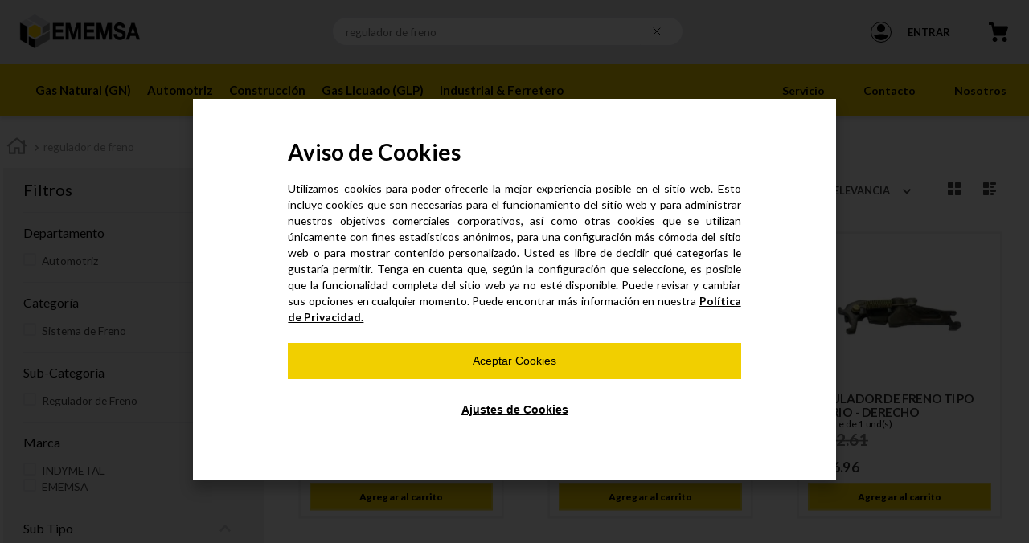

--- FILE ---
content_type: text/html; charset=utf-8
request_url: https://www.google.com/recaptcha/enterprise/anchor?ar=1&k=6LdV7CIpAAAAAPUrHXWlFArQ5hSiNQJk6Ja-vcYM&co=aHR0cHM6Ly90aWVuZGEuZW1lbXNhLmNvbTo0NDM.&hl=es-419&v=N67nZn4AqZkNcbeMu4prBgzg&size=invisible&anchor-ms=20000&execute-ms=30000&cb=ruu0t2nktx73
body_size: 48730
content:
<!DOCTYPE HTML><html dir="ltr" lang="es-419"><head><meta http-equiv="Content-Type" content="text/html; charset=UTF-8">
<meta http-equiv="X-UA-Compatible" content="IE=edge">
<title>reCAPTCHA</title>
<style type="text/css">
/* cyrillic-ext */
@font-face {
  font-family: 'Roboto';
  font-style: normal;
  font-weight: 400;
  font-stretch: 100%;
  src: url(//fonts.gstatic.com/s/roboto/v48/KFO7CnqEu92Fr1ME7kSn66aGLdTylUAMa3GUBHMdazTgWw.woff2) format('woff2');
  unicode-range: U+0460-052F, U+1C80-1C8A, U+20B4, U+2DE0-2DFF, U+A640-A69F, U+FE2E-FE2F;
}
/* cyrillic */
@font-face {
  font-family: 'Roboto';
  font-style: normal;
  font-weight: 400;
  font-stretch: 100%;
  src: url(//fonts.gstatic.com/s/roboto/v48/KFO7CnqEu92Fr1ME7kSn66aGLdTylUAMa3iUBHMdazTgWw.woff2) format('woff2');
  unicode-range: U+0301, U+0400-045F, U+0490-0491, U+04B0-04B1, U+2116;
}
/* greek-ext */
@font-face {
  font-family: 'Roboto';
  font-style: normal;
  font-weight: 400;
  font-stretch: 100%;
  src: url(//fonts.gstatic.com/s/roboto/v48/KFO7CnqEu92Fr1ME7kSn66aGLdTylUAMa3CUBHMdazTgWw.woff2) format('woff2');
  unicode-range: U+1F00-1FFF;
}
/* greek */
@font-face {
  font-family: 'Roboto';
  font-style: normal;
  font-weight: 400;
  font-stretch: 100%;
  src: url(//fonts.gstatic.com/s/roboto/v48/KFO7CnqEu92Fr1ME7kSn66aGLdTylUAMa3-UBHMdazTgWw.woff2) format('woff2');
  unicode-range: U+0370-0377, U+037A-037F, U+0384-038A, U+038C, U+038E-03A1, U+03A3-03FF;
}
/* math */
@font-face {
  font-family: 'Roboto';
  font-style: normal;
  font-weight: 400;
  font-stretch: 100%;
  src: url(//fonts.gstatic.com/s/roboto/v48/KFO7CnqEu92Fr1ME7kSn66aGLdTylUAMawCUBHMdazTgWw.woff2) format('woff2');
  unicode-range: U+0302-0303, U+0305, U+0307-0308, U+0310, U+0312, U+0315, U+031A, U+0326-0327, U+032C, U+032F-0330, U+0332-0333, U+0338, U+033A, U+0346, U+034D, U+0391-03A1, U+03A3-03A9, U+03B1-03C9, U+03D1, U+03D5-03D6, U+03F0-03F1, U+03F4-03F5, U+2016-2017, U+2034-2038, U+203C, U+2040, U+2043, U+2047, U+2050, U+2057, U+205F, U+2070-2071, U+2074-208E, U+2090-209C, U+20D0-20DC, U+20E1, U+20E5-20EF, U+2100-2112, U+2114-2115, U+2117-2121, U+2123-214F, U+2190, U+2192, U+2194-21AE, U+21B0-21E5, U+21F1-21F2, U+21F4-2211, U+2213-2214, U+2216-22FF, U+2308-230B, U+2310, U+2319, U+231C-2321, U+2336-237A, U+237C, U+2395, U+239B-23B7, U+23D0, U+23DC-23E1, U+2474-2475, U+25AF, U+25B3, U+25B7, U+25BD, U+25C1, U+25CA, U+25CC, U+25FB, U+266D-266F, U+27C0-27FF, U+2900-2AFF, U+2B0E-2B11, U+2B30-2B4C, U+2BFE, U+3030, U+FF5B, U+FF5D, U+1D400-1D7FF, U+1EE00-1EEFF;
}
/* symbols */
@font-face {
  font-family: 'Roboto';
  font-style: normal;
  font-weight: 400;
  font-stretch: 100%;
  src: url(//fonts.gstatic.com/s/roboto/v48/KFO7CnqEu92Fr1ME7kSn66aGLdTylUAMaxKUBHMdazTgWw.woff2) format('woff2');
  unicode-range: U+0001-000C, U+000E-001F, U+007F-009F, U+20DD-20E0, U+20E2-20E4, U+2150-218F, U+2190, U+2192, U+2194-2199, U+21AF, U+21E6-21F0, U+21F3, U+2218-2219, U+2299, U+22C4-22C6, U+2300-243F, U+2440-244A, U+2460-24FF, U+25A0-27BF, U+2800-28FF, U+2921-2922, U+2981, U+29BF, U+29EB, U+2B00-2BFF, U+4DC0-4DFF, U+FFF9-FFFB, U+10140-1018E, U+10190-1019C, U+101A0, U+101D0-101FD, U+102E0-102FB, U+10E60-10E7E, U+1D2C0-1D2D3, U+1D2E0-1D37F, U+1F000-1F0FF, U+1F100-1F1AD, U+1F1E6-1F1FF, U+1F30D-1F30F, U+1F315, U+1F31C, U+1F31E, U+1F320-1F32C, U+1F336, U+1F378, U+1F37D, U+1F382, U+1F393-1F39F, U+1F3A7-1F3A8, U+1F3AC-1F3AF, U+1F3C2, U+1F3C4-1F3C6, U+1F3CA-1F3CE, U+1F3D4-1F3E0, U+1F3ED, U+1F3F1-1F3F3, U+1F3F5-1F3F7, U+1F408, U+1F415, U+1F41F, U+1F426, U+1F43F, U+1F441-1F442, U+1F444, U+1F446-1F449, U+1F44C-1F44E, U+1F453, U+1F46A, U+1F47D, U+1F4A3, U+1F4B0, U+1F4B3, U+1F4B9, U+1F4BB, U+1F4BF, U+1F4C8-1F4CB, U+1F4D6, U+1F4DA, U+1F4DF, U+1F4E3-1F4E6, U+1F4EA-1F4ED, U+1F4F7, U+1F4F9-1F4FB, U+1F4FD-1F4FE, U+1F503, U+1F507-1F50B, U+1F50D, U+1F512-1F513, U+1F53E-1F54A, U+1F54F-1F5FA, U+1F610, U+1F650-1F67F, U+1F687, U+1F68D, U+1F691, U+1F694, U+1F698, U+1F6AD, U+1F6B2, U+1F6B9-1F6BA, U+1F6BC, U+1F6C6-1F6CF, U+1F6D3-1F6D7, U+1F6E0-1F6EA, U+1F6F0-1F6F3, U+1F6F7-1F6FC, U+1F700-1F7FF, U+1F800-1F80B, U+1F810-1F847, U+1F850-1F859, U+1F860-1F887, U+1F890-1F8AD, U+1F8B0-1F8BB, U+1F8C0-1F8C1, U+1F900-1F90B, U+1F93B, U+1F946, U+1F984, U+1F996, U+1F9E9, U+1FA00-1FA6F, U+1FA70-1FA7C, U+1FA80-1FA89, U+1FA8F-1FAC6, U+1FACE-1FADC, U+1FADF-1FAE9, U+1FAF0-1FAF8, U+1FB00-1FBFF;
}
/* vietnamese */
@font-face {
  font-family: 'Roboto';
  font-style: normal;
  font-weight: 400;
  font-stretch: 100%;
  src: url(//fonts.gstatic.com/s/roboto/v48/KFO7CnqEu92Fr1ME7kSn66aGLdTylUAMa3OUBHMdazTgWw.woff2) format('woff2');
  unicode-range: U+0102-0103, U+0110-0111, U+0128-0129, U+0168-0169, U+01A0-01A1, U+01AF-01B0, U+0300-0301, U+0303-0304, U+0308-0309, U+0323, U+0329, U+1EA0-1EF9, U+20AB;
}
/* latin-ext */
@font-face {
  font-family: 'Roboto';
  font-style: normal;
  font-weight: 400;
  font-stretch: 100%;
  src: url(//fonts.gstatic.com/s/roboto/v48/KFO7CnqEu92Fr1ME7kSn66aGLdTylUAMa3KUBHMdazTgWw.woff2) format('woff2');
  unicode-range: U+0100-02BA, U+02BD-02C5, U+02C7-02CC, U+02CE-02D7, U+02DD-02FF, U+0304, U+0308, U+0329, U+1D00-1DBF, U+1E00-1E9F, U+1EF2-1EFF, U+2020, U+20A0-20AB, U+20AD-20C0, U+2113, U+2C60-2C7F, U+A720-A7FF;
}
/* latin */
@font-face {
  font-family: 'Roboto';
  font-style: normal;
  font-weight: 400;
  font-stretch: 100%;
  src: url(//fonts.gstatic.com/s/roboto/v48/KFO7CnqEu92Fr1ME7kSn66aGLdTylUAMa3yUBHMdazQ.woff2) format('woff2');
  unicode-range: U+0000-00FF, U+0131, U+0152-0153, U+02BB-02BC, U+02C6, U+02DA, U+02DC, U+0304, U+0308, U+0329, U+2000-206F, U+20AC, U+2122, U+2191, U+2193, U+2212, U+2215, U+FEFF, U+FFFD;
}
/* cyrillic-ext */
@font-face {
  font-family: 'Roboto';
  font-style: normal;
  font-weight: 500;
  font-stretch: 100%;
  src: url(//fonts.gstatic.com/s/roboto/v48/KFO7CnqEu92Fr1ME7kSn66aGLdTylUAMa3GUBHMdazTgWw.woff2) format('woff2');
  unicode-range: U+0460-052F, U+1C80-1C8A, U+20B4, U+2DE0-2DFF, U+A640-A69F, U+FE2E-FE2F;
}
/* cyrillic */
@font-face {
  font-family: 'Roboto';
  font-style: normal;
  font-weight: 500;
  font-stretch: 100%;
  src: url(//fonts.gstatic.com/s/roboto/v48/KFO7CnqEu92Fr1ME7kSn66aGLdTylUAMa3iUBHMdazTgWw.woff2) format('woff2');
  unicode-range: U+0301, U+0400-045F, U+0490-0491, U+04B0-04B1, U+2116;
}
/* greek-ext */
@font-face {
  font-family: 'Roboto';
  font-style: normal;
  font-weight: 500;
  font-stretch: 100%;
  src: url(//fonts.gstatic.com/s/roboto/v48/KFO7CnqEu92Fr1ME7kSn66aGLdTylUAMa3CUBHMdazTgWw.woff2) format('woff2');
  unicode-range: U+1F00-1FFF;
}
/* greek */
@font-face {
  font-family: 'Roboto';
  font-style: normal;
  font-weight: 500;
  font-stretch: 100%;
  src: url(//fonts.gstatic.com/s/roboto/v48/KFO7CnqEu92Fr1ME7kSn66aGLdTylUAMa3-UBHMdazTgWw.woff2) format('woff2');
  unicode-range: U+0370-0377, U+037A-037F, U+0384-038A, U+038C, U+038E-03A1, U+03A3-03FF;
}
/* math */
@font-face {
  font-family: 'Roboto';
  font-style: normal;
  font-weight: 500;
  font-stretch: 100%;
  src: url(//fonts.gstatic.com/s/roboto/v48/KFO7CnqEu92Fr1ME7kSn66aGLdTylUAMawCUBHMdazTgWw.woff2) format('woff2');
  unicode-range: U+0302-0303, U+0305, U+0307-0308, U+0310, U+0312, U+0315, U+031A, U+0326-0327, U+032C, U+032F-0330, U+0332-0333, U+0338, U+033A, U+0346, U+034D, U+0391-03A1, U+03A3-03A9, U+03B1-03C9, U+03D1, U+03D5-03D6, U+03F0-03F1, U+03F4-03F5, U+2016-2017, U+2034-2038, U+203C, U+2040, U+2043, U+2047, U+2050, U+2057, U+205F, U+2070-2071, U+2074-208E, U+2090-209C, U+20D0-20DC, U+20E1, U+20E5-20EF, U+2100-2112, U+2114-2115, U+2117-2121, U+2123-214F, U+2190, U+2192, U+2194-21AE, U+21B0-21E5, U+21F1-21F2, U+21F4-2211, U+2213-2214, U+2216-22FF, U+2308-230B, U+2310, U+2319, U+231C-2321, U+2336-237A, U+237C, U+2395, U+239B-23B7, U+23D0, U+23DC-23E1, U+2474-2475, U+25AF, U+25B3, U+25B7, U+25BD, U+25C1, U+25CA, U+25CC, U+25FB, U+266D-266F, U+27C0-27FF, U+2900-2AFF, U+2B0E-2B11, U+2B30-2B4C, U+2BFE, U+3030, U+FF5B, U+FF5D, U+1D400-1D7FF, U+1EE00-1EEFF;
}
/* symbols */
@font-face {
  font-family: 'Roboto';
  font-style: normal;
  font-weight: 500;
  font-stretch: 100%;
  src: url(//fonts.gstatic.com/s/roboto/v48/KFO7CnqEu92Fr1ME7kSn66aGLdTylUAMaxKUBHMdazTgWw.woff2) format('woff2');
  unicode-range: U+0001-000C, U+000E-001F, U+007F-009F, U+20DD-20E0, U+20E2-20E4, U+2150-218F, U+2190, U+2192, U+2194-2199, U+21AF, U+21E6-21F0, U+21F3, U+2218-2219, U+2299, U+22C4-22C6, U+2300-243F, U+2440-244A, U+2460-24FF, U+25A0-27BF, U+2800-28FF, U+2921-2922, U+2981, U+29BF, U+29EB, U+2B00-2BFF, U+4DC0-4DFF, U+FFF9-FFFB, U+10140-1018E, U+10190-1019C, U+101A0, U+101D0-101FD, U+102E0-102FB, U+10E60-10E7E, U+1D2C0-1D2D3, U+1D2E0-1D37F, U+1F000-1F0FF, U+1F100-1F1AD, U+1F1E6-1F1FF, U+1F30D-1F30F, U+1F315, U+1F31C, U+1F31E, U+1F320-1F32C, U+1F336, U+1F378, U+1F37D, U+1F382, U+1F393-1F39F, U+1F3A7-1F3A8, U+1F3AC-1F3AF, U+1F3C2, U+1F3C4-1F3C6, U+1F3CA-1F3CE, U+1F3D4-1F3E0, U+1F3ED, U+1F3F1-1F3F3, U+1F3F5-1F3F7, U+1F408, U+1F415, U+1F41F, U+1F426, U+1F43F, U+1F441-1F442, U+1F444, U+1F446-1F449, U+1F44C-1F44E, U+1F453, U+1F46A, U+1F47D, U+1F4A3, U+1F4B0, U+1F4B3, U+1F4B9, U+1F4BB, U+1F4BF, U+1F4C8-1F4CB, U+1F4D6, U+1F4DA, U+1F4DF, U+1F4E3-1F4E6, U+1F4EA-1F4ED, U+1F4F7, U+1F4F9-1F4FB, U+1F4FD-1F4FE, U+1F503, U+1F507-1F50B, U+1F50D, U+1F512-1F513, U+1F53E-1F54A, U+1F54F-1F5FA, U+1F610, U+1F650-1F67F, U+1F687, U+1F68D, U+1F691, U+1F694, U+1F698, U+1F6AD, U+1F6B2, U+1F6B9-1F6BA, U+1F6BC, U+1F6C6-1F6CF, U+1F6D3-1F6D7, U+1F6E0-1F6EA, U+1F6F0-1F6F3, U+1F6F7-1F6FC, U+1F700-1F7FF, U+1F800-1F80B, U+1F810-1F847, U+1F850-1F859, U+1F860-1F887, U+1F890-1F8AD, U+1F8B0-1F8BB, U+1F8C0-1F8C1, U+1F900-1F90B, U+1F93B, U+1F946, U+1F984, U+1F996, U+1F9E9, U+1FA00-1FA6F, U+1FA70-1FA7C, U+1FA80-1FA89, U+1FA8F-1FAC6, U+1FACE-1FADC, U+1FADF-1FAE9, U+1FAF0-1FAF8, U+1FB00-1FBFF;
}
/* vietnamese */
@font-face {
  font-family: 'Roboto';
  font-style: normal;
  font-weight: 500;
  font-stretch: 100%;
  src: url(//fonts.gstatic.com/s/roboto/v48/KFO7CnqEu92Fr1ME7kSn66aGLdTylUAMa3OUBHMdazTgWw.woff2) format('woff2');
  unicode-range: U+0102-0103, U+0110-0111, U+0128-0129, U+0168-0169, U+01A0-01A1, U+01AF-01B0, U+0300-0301, U+0303-0304, U+0308-0309, U+0323, U+0329, U+1EA0-1EF9, U+20AB;
}
/* latin-ext */
@font-face {
  font-family: 'Roboto';
  font-style: normal;
  font-weight: 500;
  font-stretch: 100%;
  src: url(//fonts.gstatic.com/s/roboto/v48/KFO7CnqEu92Fr1ME7kSn66aGLdTylUAMa3KUBHMdazTgWw.woff2) format('woff2');
  unicode-range: U+0100-02BA, U+02BD-02C5, U+02C7-02CC, U+02CE-02D7, U+02DD-02FF, U+0304, U+0308, U+0329, U+1D00-1DBF, U+1E00-1E9F, U+1EF2-1EFF, U+2020, U+20A0-20AB, U+20AD-20C0, U+2113, U+2C60-2C7F, U+A720-A7FF;
}
/* latin */
@font-face {
  font-family: 'Roboto';
  font-style: normal;
  font-weight: 500;
  font-stretch: 100%;
  src: url(//fonts.gstatic.com/s/roboto/v48/KFO7CnqEu92Fr1ME7kSn66aGLdTylUAMa3yUBHMdazQ.woff2) format('woff2');
  unicode-range: U+0000-00FF, U+0131, U+0152-0153, U+02BB-02BC, U+02C6, U+02DA, U+02DC, U+0304, U+0308, U+0329, U+2000-206F, U+20AC, U+2122, U+2191, U+2193, U+2212, U+2215, U+FEFF, U+FFFD;
}
/* cyrillic-ext */
@font-face {
  font-family: 'Roboto';
  font-style: normal;
  font-weight: 900;
  font-stretch: 100%;
  src: url(//fonts.gstatic.com/s/roboto/v48/KFO7CnqEu92Fr1ME7kSn66aGLdTylUAMa3GUBHMdazTgWw.woff2) format('woff2');
  unicode-range: U+0460-052F, U+1C80-1C8A, U+20B4, U+2DE0-2DFF, U+A640-A69F, U+FE2E-FE2F;
}
/* cyrillic */
@font-face {
  font-family: 'Roboto';
  font-style: normal;
  font-weight: 900;
  font-stretch: 100%;
  src: url(//fonts.gstatic.com/s/roboto/v48/KFO7CnqEu92Fr1ME7kSn66aGLdTylUAMa3iUBHMdazTgWw.woff2) format('woff2');
  unicode-range: U+0301, U+0400-045F, U+0490-0491, U+04B0-04B1, U+2116;
}
/* greek-ext */
@font-face {
  font-family: 'Roboto';
  font-style: normal;
  font-weight: 900;
  font-stretch: 100%;
  src: url(//fonts.gstatic.com/s/roboto/v48/KFO7CnqEu92Fr1ME7kSn66aGLdTylUAMa3CUBHMdazTgWw.woff2) format('woff2');
  unicode-range: U+1F00-1FFF;
}
/* greek */
@font-face {
  font-family: 'Roboto';
  font-style: normal;
  font-weight: 900;
  font-stretch: 100%;
  src: url(//fonts.gstatic.com/s/roboto/v48/KFO7CnqEu92Fr1ME7kSn66aGLdTylUAMa3-UBHMdazTgWw.woff2) format('woff2');
  unicode-range: U+0370-0377, U+037A-037F, U+0384-038A, U+038C, U+038E-03A1, U+03A3-03FF;
}
/* math */
@font-face {
  font-family: 'Roboto';
  font-style: normal;
  font-weight: 900;
  font-stretch: 100%;
  src: url(//fonts.gstatic.com/s/roboto/v48/KFO7CnqEu92Fr1ME7kSn66aGLdTylUAMawCUBHMdazTgWw.woff2) format('woff2');
  unicode-range: U+0302-0303, U+0305, U+0307-0308, U+0310, U+0312, U+0315, U+031A, U+0326-0327, U+032C, U+032F-0330, U+0332-0333, U+0338, U+033A, U+0346, U+034D, U+0391-03A1, U+03A3-03A9, U+03B1-03C9, U+03D1, U+03D5-03D6, U+03F0-03F1, U+03F4-03F5, U+2016-2017, U+2034-2038, U+203C, U+2040, U+2043, U+2047, U+2050, U+2057, U+205F, U+2070-2071, U+2074-208E, U+2090-209C, U+20D0-20DC, U+20E1, U+20E5-20EF, U+2100-2112, U+2114-2115, U+2117-2121, U+2123-214F, U+2190, U+2192, U+2194-21AE, U+21B0-21E5, U+21F1-21F2, U+21F4-2211, U+2213-2214, U+2216-22FF, U+2308-230B, U+2310, U+2319, U+231C-2321, U+2336-237A, U+237C, U+2395, U+239B-23B7, U+23D0, U+23DC-23E1, U+2474-2475, U+25AF, U+25B3, U+25B7, U+25BD, U+25C1, U+25CA, U+25CC, U+25FB, U+266D-266F, U+27C0-27FF, U+2900-2AFF, U+2B0E-2B11, U+2B30-2B4C, U+2BFE, U+3030, U+FF5B, U+FF5D, U+1D400-1D7FF, U+1EE00-1EEFF;
}
/* symbols */
@font-face {
  font-family: 'Roboto';
  font-style: normal;
  font-weight: 900;
  font-stretch: 100%;
  src: url(//fonts.gstatic.com/s/roboto/v48/KFO7CnqEu92Fr1ME7kSn66aGLdTylUAMaxKUBHMdazTgWw.woff2) format('woff2');
  unicode-range: U+0001-000C, U+000E-001F, U+007F-009F, U+20DD-20E0, U+20E2-20E4, U+2150-218F, U+2190, U+2192, U+2194-2199, U+21AF, U+21E6-21F0, U+21F3, U+2218-2219, U+2299, U+22C4-22C6, U+2300-243F, U+2440-244A, U+2460-24FF, U+25A0-27BF, U+2800-28FF, U+2921-2922, U+2981, U+29BF, U+29EB, U+2B00-2BFF, U+4DC0-4DFF, U+FFF9-FFFB, U+10140-1018E, U+10190-1019C, U+101A0, U+101D0-101FD, U+102E0-102FB, U+10E60-10E7E, U+1D2C0-1D2D3, U+1D2E0-1D37F, U+1F000-1F0FF, U+1F100-1F1AD, U+1F1E6-1F1FF, U+1F30D-1F30F, U+1F315, U+1F31C, U+1F31E, U+1F320-1F32C, U+1F336, U+1F378, U+1F37D, U+1F382, U+1F393-1F39F, U+1F3A7-1F3A8, U+1F3AC-1F3AF, U+1F3C2, U+1F3C4-1F3C6, U+1F3CA-1F3CE, U+1F3D4-1F3E0, U+1F3ED, U+1F3F1-1F3F3, U+1F3F5-1F3F7, U+1F408, U+1F415, U+1F41F, U+1F426, U+1F43F, U+1F441-1F442, U+1F444, U+1F446-1F449, U+1F44C-1F44E, U+1F453, U+1F46A, U+1F47D, U+1F4A3, U+1F4B0, U+1F4B3, U+1F4B9, U+1F4BB, U+1F4BF, U+1F4C8-1F4CB, U+1F4D6, U+1F4DA, U+1F4DF, U+1F4E3-1F4E6, U+1F4EA-1F4ED, U+1F4F7, U+1F4F9-1F4FB, U+1F4FD-1F4FE, U+1F503, U+1F507-1F50B, U+1F50D, U+1F512-1F513, U+1F53E-1F54A, U+1F54F-1F5FA, U+1F610, U+1F650-1F67F, U+1F687, U+1F68D, U+1F691, U+1F694, U+1F698, U+1F6AD, U+1F6B2, U+1F6B9-1F6BA, U+1F6BC, U+1F6C6-1F6CF, U+1F6D3-1F6D7, U+1F6E0-1F6EA, U+1F6F0-1F6F3, U+1F6F7-1F6FC, U+1F700-1F7FF, U+1F800-1F80B, U+1F810-1F847, U+1F850-1F859, U+1F860-1F887, U+1F890-1F8AD, U+1F8B0-1F8BB, U+1F8C0-1F8C1, U+1F900-1F90B, U+1F93B, U+1F946, U+1F984, U+1F996, U+1F9E9, U+1FA00-1FA6F, U+1FA70-1FA7C, U+1FA80-1FA89, U+1FA8F-1FAC6, U+1FACE-1FADC, U+1FADF-1FAE9, U+1FAF0-1FAF8, U+1FB00-1FBFF;
}
/* vietnamese */
@font-face {
  font-family: 'Roboto';
  font-style: normal;
  font-weight: 900;
  font-stretch: 100%;
  src: url(//fonts.gstatic.com/s/roboto/v48/KFO7CnqEu92Fr1ME7kSn66aGLdTylUAMa3OUBHMdazTgWw.woff2) format('woff2');
  unicode-range: U+0102-0103, U+0110-0111, U+0128-0129, U+0168-0169, U+01A0-01A1, U+01AF-01B0, U+0300-0301, U+0303-0304, U+0308-0309, U+0323, U+0329, U+1EA0-1EF9, U+20AB;
}
/* latin-ext */
@font-face {
  font-family: 'Roboto';
  font-style: normal;
  font-weight: 900;
  font-stretch: 100%;
  src: url(//fonts.gstatic.com/s/roboto/v48/KFO7CnqEu92Fr1ME7kSn66aGLdTylUAMa3KUBHMdazTgWw.woff2) format('woff2');
  unicode-range: U+0100-02BA, U+02BD-02C5, U+02C7-02CC, U+02CE-02D7, U+02DD-02FF, U+0304, U+0308, U+0329, U+1D00-1DBF, U+1E00-1E9F, U+1EF2-1EFF, U+2020, U+20A0-20AB, U+20AD-20C0, U+2113, U+2C60-2C7F, U+A720-A7FF;
}
/* latin */
@font-face {
  font-family: 'Roboto';
  font-style: normal;
  font-weight: 900;
  font-stretch: 100%;
  src: url(//fonts.gstatic.com/s/roboto/v48/KFO7CnqEu92Fr1ME7kSn66aGLdTylUAMa3yUBHMdazQ.woff2) format('woff2');
  unicode-range: U+0000-00FF, U+0131, U+0152-0153, U+02BB-02BC, U+02C6, U+02DA, U+02DC, U+0304, U+0308, U+0329, U+2000-206F, U+20AC, U+2122, U+2191, U+2193, U+2212, U+2215, U+FEFF, U+FFFD;
}

</style>
<link rel="stylesheet" type="text/css" href="https://www.gstatic.com/recaptcha/releases/N67nZn4AqZkNcbeMu4prBgzg/styles__ltr.css">
<script nonce="0PcuvUL6_uZDnySZfQuDNQ" type="text/javascript">window['__recaptcha_api'] = 'https://www.google.com/recaptcha/enterprise/';</script>
<script type="text/javascript" src="https://www.gstatic.com/recaptcha/releases/N67nZn4AqZkNcbeMu4prBgzg/recaptcha__es_419.js" nonce="0PcuvUL6_uZDnySZfQuDNQ">
      
    </script></head>
<body><div id="rc-anchor-alert" class="rc-anchor-alert"></div>
<input type="hidden" id="recaptcha-token" value="[base64]">
<script type="text/javascript" nonce="0PcuvUL6_uZDnySZfQuDNQ">
      recaptcha.anchor.Main.init("[\x22ainput\x22,[\x22bgdata\x22,\x22\x22,\[base64]/[base64]/[base64]/[base64]/[base64]/UltsKytdPUU6KEU8MjA0OD9SW2wrK109RT4+NnwxOTI6KChFJjY0NTEyKT09NTUyOTYmJk0rMTxjLmxlbmd0aCYmKGMuY2hhckNvZGVBdChNKzEpJjY0NTEyKT09NTYzMjA/[base64]/[base64]/[base64]/[base64]/[base64]/[base64]/[base64]\x22,\[base64]\x22,\[base64]/DjQ83w4XCowEEPcOkwpVCw4DDpcO0w5zCosK1H8Oqw4fDrEMfw5Faw5B8DsKwJMKAwpAOdMOTwoocwoQBSMO/w4Y4FwzDk8OOwp8Gw5wiTMKCC8OIwrrCqcOiWR1eWD/CuQ7CnTbDnMKDWMO9wp7CusOfBAI/DQ/[base64]/[base64]/w7t0HMO+akM8wqvDrTxAw6rCgWJUwrzCkMKTZDRcT2cgNR0Vwo3DgMO+wrZ6wpjDiUbDucKiJMKXC2nDj8KORMKQwobCiC3Cv8OKQ8KHXH/CqTPDgMOsJB3CijvDs8Kof8KtJ2kvflZsDGnCgMKAw5UwwqVGPhFrw4jCgcKKw4bDiMKww4PCgg8zOcOBNS3DgAZ/w7vCgcOPQcO5wqfDqTfDj8KRwqRCD8KlwqfDn8OneSgqQcKUw6/[base64]/[base64]/bMOjwrpewpfChQs3GkrDsHTDrEnCrDlAUsKkw4AaOcOnCHA8wrnDn8KXEndpd8OyCMKNwrzCmH7CsyguJ0VdwrbCs3DDll/DqVtxKzVtw7vCvBXCssOYw70Hw6xRZyhcw4A0DEteMMOTw6sYw4sawrBtwoTDuMKew6fDpAHDnRLDssKObGB/WFzCh8OSwq/ClFXDlykWXBnDksO5acOQw7BFZsKjwqjDnsK+AcOodsO/wpR1w5psw4cfwp3DoFTDlU0EQMOSw61WwqNKCBB2w58SwrvDg8O9w7bDs2U5R8KKwpnDrEx8wprDp8KpY8OSTibClhDDkGHCisKDTU3DlMOyccO5w6R8XQAQUg/[base64]/NcKiwobDm8Kqwr3DkDUfw7pYWmdaGsOlw4TCs1wTc8KSwq/ComZKJWbCqQgcbMOpL8KBbSfDqMOLQcKcwr46wrTDnRfDiyRlEi5rEFTDh8OaOEnDiMKYDMK9Ok19GcKlw7VXeMKcw4FWw53CtTnCv8KzQk/CuCzDnXbDscKMw5ldXMKlworDmcOhHcOHw7nDm8Oqwqt2wrLDlcOBEgwZw6jDu2weSy/[base64]/DkcK4UE3Dh2QlScKtC1fDtcOsw4cqw5pIDxNaY8KUJcKZw6fChMKLw4PClcO0w53CoyvDpcKww5xPARrCvBLCusK1VMOxw6XDhF5dw7bDoxghwrTDgmzDrlY7fcOew5Ubw4tZw4TDp8O3w7/[base64]/Wjorw4IpwqZeGyjDomE6Y8ONw7VWwrnDucOwX8Khc8KXwpnDj8O8RTNjw67CksO3w5Vxw67DsE3CkcOwwophwqhAw7nDlMO5w4sZZxnCgAYrwrAjw63Du8Owwr4MJV0Rw5Ffw5/Dpw7CrcOKw5cMwplewpUtQMOWw6rCkldvwoQnH3gQw4XCunfCqwYpw4I/[base64]/Dg8OaR8OfU8OSThzCjsK+XMOJw6ljw6RSPTxBdMK3wq/[base64]/QsO1w7TDusKDw7AzIMOrAwnDqi7DqMODwqDDol/CumPDh8KPw6bCnRbDuD3DoFTDtcKJwqTCq8ONSMKrw4cvIcOOWsKjBsOGJ8KSw446w48zw67DssKYwrBhMcKuw4bDsh1Ee8OPw59Awowlw7Npw7FIYMKzDcKxJcO4KFYCVxxgUiTDqkDDt8KEEMOfwodWcQ4ZIcObwpLDnG/Dn2BjL8KKw5nCocOVw7zDmcKlNsK/w5vDtQ3Dp8OWwqzDmjUJNMO9w5Jqwos8wqQTwqASwql+wrVXCxtNAsKLYcK+w6FMIMKJwqTDscKGw4nCp8KiEcKeARrCo8KyZidSCcOVeybDg8KWZcOJMAdnIMOkLFchwrTDrRUcdMKawqNww7DCosOSwqDDqsK9wpjChQ/DnQbCp8KzH3U7YzYKwqnCu3bDjU/CtyXCgsKLw7gjw5k9w5ZLAXdAaUPCsHQmw7A8woJ8woTDuSvDtgbDi8KeKk1Ow4bDssOOw6fCowPDqMKgasOtwoBdwrUDTy9Xf8Kpw7XDosOzwpjCnsKJOMOeZhzClBt5wr3Ct8OlP8KNwpBmwoFhPcORw4VvRWTCpcOTwo1aUcK7TCPCscO/aCwLVyMfTEzCuGdjEkjDt8OaJHdsJ8OrT8K3w5jCjjzDtMOCw4tGw4LClzDClcK3CUzCk8OAWcK1C37DoUTDn0ttwoBMw4kfwrHCr2HDtMKAUmXDpMOXIxDDujnDiB4sw77Cklw2wp0/wrLChFs5w4U4McKqX8KVwpfDkiRew7vCqcOtRcOSwoJYw5U+wqbChCsSPVTCik3Cv8Ksw6rCpVvDtngUSgYdPsKHwoNJwq/DgcKZwrvCplfCj00kwpMfc8KewpjCnMKMw4DCtUZowrIDH8KowoXCocODZ3g6wr4sE8OsfcKjw7knZGPDoU4Mw73CssKsfWkpUmjCtcK+V8OWwq/Dt8KGJMObw6UnM8O2WA/DtkbDkMKFQMOkw7fDn8KDw5ZGYSUDw4p7Xx3DhsO9w4JfAyLCvxzCssKQw5w5SDNYwpXCkRB5wpg+NHLCnsOxw7TDg08Uwrs+wq/CqgfCriZ8w6XCmDrCmMK0w5QiZMKIwr7DmlzChk7Ds8KAwoN3dH82w4IawoQTbsOANsOawr7CpirCq3jCgMKnZSJIV8Kywq/[base64]/DgcORPjPDi8ORwrDCpMOqZ3gTbsOgwqUVwrXCqEtqZQN+wow6w5cbGm9LVMO6w7htASTCj0PDrS8bwovDmsO/w68Iw5XDtQ1Mw4LCocKiasODLEoTaX0Lw5zDtDXDnFtBdT3DocOpa8Kvw6Exw50GYMONwpLCixDDuhJ4w5E0dMOgdMKJw6/CqH9vwqFeWQTDmMKtw7PDq0DDs8OowoNhw6wPJmnCoUUaWHvCvn3Dq8KQKMOcacOAw4HCr8OewpsrF8OowowPZxHDq8O8Mw/CiRd7AGbDo8O1w5LDqsO7woNZwpHCmMKLw5NOw7pPw4g/w5XDpAB0wrhuwplUw6AGQMKzdsORa8K+w5QfNMKmwqZeD8O0w6IxwqBIwpocw4vCnMOALsOLw6zCiCcNwqBtw68WRwlbw4fDn8KpwqXDpRjCn8OSNsKYw4NhGMOfwqckXl/[base64]/asKTJsKhw5zDokrDssKtQsKYw5nChsK0LENswpnCimTDtDnDsXFoZMOFdlNdNMKrw7/Ch8KoZmDChDjDiybCicKSw6QwwrUbe8KNw5bDs8KJw5EUwoBsC8OAKF5+w7MsaWPDvsOWVcOVw57CkGM4OSXDkgfDhsKQw5/CssOvwoLDsHkOw47CkkzDjcOWw6EhwrXCrgVqdcKPDsKXw57CosOgHBLCs3BPw43CusOXwopBw6nDpEzDpMKWcSkZLCxEVCojVcKWw47CrlUPRsKiw4A0E8ODS0PCrsOdwqXCocODwrNKMmM/E1I6TBpIdMOiw7oCAB7Ch8O5N8O2w7gxR1HCkCvCql/Cs8KDwqXDtX5Ren4Jw4NnATrDsRl+wpsCRsKsw6XDsVPCuMOVw4NAwpbCkMKjbMKCYEHCjMOVw5/Dr8OuUsKUw5/CgcKhw5Erw6c2wqlJworCmcOKw7UgworDq8Knw67CmmBuXMOrQMOSakPDsW8EwprCrlYrwrbDtwhuwpgAw4PCsATDhG1aCsKfwohcacOTJsKDQ8KDwq4JwofCgFDCusO8HmQhCW/DoRTCtjxAwrpjb8ODLGR3S8OVwq7DgEZ4wqZlwoPCnlxFwqHDqzUeQivDgcOcwrggAMOQw6rCqMKdwoVZAwjDm3ksQEEDWMKhck9SAH/[base64]/CpMKZdMOqw6/CsQNRwpdzwqxlPXrCj8OBB8K0wrB1EHN4PRtgLMOHKCVEXgPDsz9bNkl7wobCkSHCgsKQw77Dt8Omw7cFBhvCicK4w58/SB/[base64]/[base64]/w7XCicOtwpvCmsOQGMOFwr/Dg8Kua0Q/ZBcPHDUQwoUXYjJFDncBNMKeHsKdGU7ClcOpNxYGwqDDgAHCtsKFIcOjNsK6w7/DqEJ2SzJRwotvCMKswo4gC8OGwobCjErCkQIiw5rDrG5kw7dKCHFBw6rChsOqH37DrsKZOcOua8KvX8Opw4/[base64]/DsDtQJAnCpDgnGFDCshF8w4XCs8O/TcOKwpDDrsKqKsK1IsKLw69ww4x6wovCgz/CqChPwonCjQFCwo/CsWzDrcOpOcOwQl8zR8O8e2Qdw5rCncO8w5txf8KgY2rDix3DkxLCkMKMNwtSacOkw7TCghrCjcOawqzDmT9oUWXChcOnw6XDiMO5w4HCvUxOw5LDtcOhw7BOw7oow4YEGl8lwprDtMKTQy7CtsOmfhHDkkrDkMOHOUlxwqlfwpQFw6t8w5bCny9Vw4cKA8Oaw4INwr/DuylzTcOWwpvDucOMAsOoeiRMcDY7fy3Ct8OLWcOvCsOSw5swdsOIJ8Oqe8KkDMKXw5vDoAbCnBB6RVvCsMKIVW3Dt8Ozw7nDn8KGRBrCncKreiIBXlHDrDdBwqzCrMOzScKBcMO5wqfDi1nChXJxw7rDoMKeDh/DjngiUzbCk2Q9U2FJBSvDhUoIw4M1wrk/KDhwwqAyEMKhd8KUc8KEwp/DtsKcw7rCoj3Cvxp/[base64]/DgAc7w40fZcK1QMKmFcKCwqoWw7HCtGJ7w4A3w4suw5Q2w4ZmesK6NXN9wo1CwoZ/ISjChsOpw5XCjS9bw6NsUMOaw43Du8KDeTM2w5zCnELDigzDr8KweTwDwq3ClTAew7/CmzhWT2nDvMObwoMOwqjCjMOXwrgewo0UC8KNw5jCk0rCpsOXwozCm8OdwpVtw7YKDh/DnRBWwpd8w7lDHAzCmSUvGMKvSxYGDyXDnsKAwrbCmCLCrcOzwqIHOMKAAcO/w5QLw77DrMK8QMKxw6Yqw6EQw7RtUn7CvTlIw45Tw5obwo3CqcOtBcK9w4LDkw4dwrYze8O8WmXCkBJUw4cFJkRKwo/Cql1hWcKpdMKKesKoEsKDU0HCqhHDicOAHcKvDCDCh0nDscKLPsOEw79pf8KDcsKdw4LCvMOfwrQTQ8OgwofDvmfCvsO+wqbCk8OKMU1zHV/DkULDjQMhLsK2MyPDrcO2w7EdcCUjwoPCgMKMXTXDvl52w7TDkDRpacO2U8Oiw4tGwqpTVQQ2w5PCrifCrsKGCHYkUh5EDljCqcKjezDDnj/CqV49YMOKw5bDnsKuNxR/wpMxw7vDtjAzWh3CqVMdw5xZw7dLK3w7EcKtwozCjcKGw4Bfw5zDpcORIDvCg8K+wqcZwqfDjGnCocOeRQDCncOvwqBbw7gjw4nCkMOvwqtGwrDCtHrCu8OMwrNzawDCvMKGOGrCmF83c1DCtsO6C8K3RMOlw7VkCsKAw4RARm5/fy3CqQgJHRNDwqd5XBUzQz4POns6w70QwqEIwrocwp/CkhYaw6MNw6N9QcOkw4MpFMKcF8Oswoptw6N9TnhuwqBBIMKKwp1kw5nCnFthw6VmbMK2fxBLwprDrcOSccO/w78DPl9YHMKlKgzDmD0nw6nDjcK4FivDgjDCicKIMMKkCsO+H8O7wobCgEsywqYZwrvCvnPCnsOCEsOoworChsOrw7cgwqB2w4wVCzHCmsKUNcKTEMOVbyTDjV/[base64]/[base64]/eWBHw47CmwkCJMOpOBFLwonDpcOLSnPCq8Kpw5EvE8OObMO1wqYTw7AlTcKew5o7ECxFYyloaxvCq8KfDMKkF3rDqcKKDsK/SDglwr3CvcO8ZcOWY0nDl8O/w4MgLcKAw6Fxw6YASiZDNsOiXnzDs1/Ci8OlHcKsdRPCj8Kvwo5dwrtuwqHDs8ODw6DDr2hbwpAOwosJL8KPPMOOHgcKI8O2w73Cvid0fkHDqcOxejF+JcK/Wh8ywrNhVFvCgsKaCcK7CwnDnWbCk1scK8KIwr1fCjsrFgHDtMOJFyzCtMOOwroCe8Olw5zCrMOVQcOUPMKJw47CoMOCwojDohVowqTCqcKIRMOidMKIe8K/OWDCik7DncOCD8OEPTgFwplMwrPCvHvDg20SHcKJOD3Cmk4gw7luFRbCuiHCkVvDkmfDkMO8wqnCmcK2w5DDuRHDuULDosO1woViJ8K4w6E/w4rCn21Lw59NXjHCo3jDuMKyw7oYDGTDs3fDpcOGEhbCpVIND1YiwocfCsKWw6XCk8K0Y8KAPTlaZyYswqJIw57ClcOTOnBGdsKaw4A/w4RwQVsLKlXDn8K9S0k/[base64]/FsKpw7N7XcKsRwXCpcK7MT3Ci0LCmShyaMO5SEjDrFHCqWvCrkXCnF7Coz8RUcKvVcKBwqXDoMKSwofDpCPDv1bCrGLCs8KXw6JaFT3DqmXCgjvDrMKiP8O3w41Xw5g1UcKdQX96w7J1TVZ+wr7Cm8K+JcKWCSrDi1DCrsOBwojCsCtmwr/DmGvDiXICNi/CmEIMckTDtsOFKcO1w6QMw4Uzw68ZcRVhCXfCrcOPw6jCgk52w5bCiBfDujnDvsKgw5k5bU03QsK3w6vDm8KOZMOEw7tUwr8mw5VeOsKIwp5nw5Uww5REHsO1EXhuQsKhw6wNwo/DlcOCwqYCw4DDpSTDjCbDp8O+Rlk8B8O7dcOpJUM/wqdxwrdOwo0owrwXw73ChirDhcO9EMK8w6hQw7PCkMK7XsKPw4DDtlMhajXCmjnCqsODXsKLVcOeZRJPw7s3w67DoGYSwr/DkmtwcsOYQDXCv8OUL8KNQGJrS8Odw6MuwqINw7XDhkHDmRNEwocHXEbDncOkw4bDnMOxwp8tVHkbwqN2w4/Dg8Ozw494wrU1wqXDn04gwrJ/[base64]/QA4xwoHDjRnCtiRPcMKnUsOiwrjCtcOtwpQqwrLCmcOew6oBHQN1IxAKwqFhw4jDuMOpQsKGQgXCm8Kmw4TDhsOvPMKmV8KERsOxfMKIIlbDpyDCqFDDsm3CpsKEBRLDmEDCiMKaw442w43DmCFrwrLDhMOlT8K9TGcSXH8hw6tfbcKmw7/Ckl5dKMOVwqctw74kAHPCjQJ5XkoAMzjCgUBPfR7DmyHDnUYfw7DDknQiw6/CscKPVSVhwr3CvsKYw6FQw5VSw7tzVsOPwqPCrifDl1nCvnRQw6rDlXnDtMKiwoEfwpYwQMKfwonCk8OEwr43w4YHw5PDpj7CtCBhSh/[base64]/[base64]/DjnM6wplAwrpGwrI/[base64]/[base64]/DihLCjkPCnwkXFD9xwoPDuExjMkjDlXDDosOvXBNMw4pVEls6U8KJc8O5P3/[base64]/cUPCghJNw4F8wqomw6ALSDHCtCvCr8O9w7fCusOAw6bCoUbCnMONwo1hw4hPw6UAV8KcecOkTcKVJyPCq8ODw7rDkxrCqsKLwrQpw5LCjlvDmsKaw7nDncKDwo/[base64]/CnsKwTXrCmh9swr8Tw5R+w5weSysWwrvCtcKmSBPCoQoOwr/DoRt3dcONw4jCjsKfwp9pw5lkD8OjDm3DoCLCk3JkNcK7wodew5/DvSU/w6NDVMO2wqDCmsKdVXnDmEcBwo7CmUd3wpNMa0XDgiHCnsKLw7vCnmHCgTvDug1hVsKFwprCi8KVw5bCgSQVw6/DucOJUh7ClsO6w43CmsOaSSc2wozCiS4JP09Vw63DgcOew5fChEBNJFvDhQbDq8K8AMKZL0N/w6nDj8KoBsKJwo5ew7dnw6jDlU3CqWoOMBrCmsKmdsKuwpoSw5PDtzrDswkXw6rCjFjCpsKQCEQrBCp/amDDq0JjwqzDozDDssOsw5LDjgrCnsOeRMKXwpzCocODOsOaAW3Duw53VcKyWWDDk8K1fsKSM8Orw7LCgsKqw48rwrjCoxbDhBAtJn1OeBnDiUPDg8KJQMKKw5zDlcKmwrfCtMKLwr5tSgElY0R2Yz0zPsKHwo/Dg1LCn10zw6M7w7HDmMK0wqJCw77Cs8OTUjUew4ohYsKXeATDkMOjIMKbXDRAw5TDnQjDvcKObHopMcOLwrPDhTVKwoHCqsOBw6gLw5XChD8iMsOoSMKaFDfDisOxeUJEwpM4dcO2AUPDoXtzw6Mkw7Zqwq16YF/CuHLCpizDmzTDlzbDmcKWEHpzKWBhwofDoH1pw6fCvMOTwqMKwpPDocK8dVQdwrFlwqdwbcKEfnTCk2HDs8K8ZA5hHE3Dh8KYfifCqXIdw5kEw6MbJTxrPWDCocKafn/[base64]/w6hEwosxw7TDuWjClcOqwrTCpw/DvcKEC0M+w50zw7h3ccKdw6kIcMK2w5nDlCTDvlLDoRV+w6dEwpLDrRTDrsKTW8KOwrDDkcKiw6obOjjDnw56wqNkwpJ5wq42wrksfMKYQCjCjcOxwprCkMKeTDt6wrkMGxBmw6zCvXvCtmJoWMORAQDDvVvCicKEw4/DgQgQw6zCpsKGw6h7YcKRw7zCnR7Dqg3DiSBhw7fDqEPDtiwME8ONTcKtwrvDv37DiHzDqMOZwroiwoVQWcOYw7cww44JZcK5wqcIK8OYWlliBMOgCsOlVF9ww5sXwqDCi8OHwpJewp7Cpx7DqgZpTxzCjD/DgsKjw7h9woPCjWLCpikkwrHCkMKrw5XCnQ45wo3DonjCs8K9b8Kmw7HDoMK6wq/DmRM3woFbworCs8OyBMKewo3CoSEROg9uQMKOwq1RSC4gwptTYsKUw6nDosOMGA3DtsOgdcKTZcK2MmcMwrLCg8KedHXCi8KuaGzCk8K/fcK+wo8gahnCvcKkworDiMOdXcK5wrk2wo0lDClNMXgQwrvCvMOsWQEeQsOPwo3Cg8OCwoo4wrTDklIwOcKYw706cR3Cj8K3w6XDqV7DlCXDjcKsw5dQAh1Ww606w5LDlsK0w7VLwpzDgw4iwpfCpsO+AkUzwrVGw7RSw7Inw7xyEMOOwo45eSpiOU/[base64]/CplU0WcOzHRhqw6pYwrDCu1PCk0PDqXPCnMO2wqQLw7JzwpLCj8OmZMOVeTjCnsKlwqgZw7J5w7hNw65Uw4Qxw4Bbw5olJ2Byw48dLzI+XDfDsEQ2w5jDlsK/wr7CpcKfV8OcF8Oww6xHwpVialnCuDgWEkIAwojCoyYdw6XDkcKCw6IqaiJYwpfCh8OlYyzCncOFF8OiHAnDonQeLjDDgMOucE94QsKCPHDDtsKOF8KXPy/DqW8Iw73Dl8OnE8OvwrrDjBbCnsKBZGzChGt3w7cjwolrwqN+SsOLCX4JSDQxw7wFJBLDmcKdacO2wpDDsMKQwpd0NS3Dk0bDg39WVg/DocOubsKwwrUQScKxL8KvQcKAwrs/dSUzXADClMK7w5cbw6bDgsKUwqZywrBxw68YB8Kxw4AvUMKcw48kJVLDvQF9HzjCrXnCti8Kw4rCvUzDoMKVw5LCoBsRaMKrVXYIccO4fsOBwojDlcO9w58vw6fDqMOGWFDDvk5Ewp3DuS1SV8KDwrcEwo/[base64]/DqMKHPsOGVynCsRDCl3vDoUTDmsOJw7fDh8OjwrkmO8O3JhBxTX0tOCnCvkHCiS/CtETDv2IGRMKSRMKaw67CpyfDpFvDo8OGGRXCk8K0fsOgwpTDv8OjccKjFcO1wp4hDxo1w4HDqCTDqsK7w4HDjDjCuGHClh9Ow7PDqMKowqQGUsK2w4XCiyTDrMOnOCfDnsOxwrJ/QR91TsKoB1I9w51NcsKhwpXDucK7dMKdw7fDj8KIwpPCsRJ2wq96wpsDw57Cv8O6QUrCtnPCjcKSShI/woVvwrRcN8KfWwRlwrrCpcOewqoXLRsTWMKrS8K5f8KGZhk6w7NBw5N1QsKEXsObD8Ojf8OIw6pXw4DCisKNw6fCsXJiYcOawoNfwqjClMKfwq1lwpFXAwo7dMOVwq5Mw7kLCx/[base64]/DrHLDsMK/FlXCuDrCscKuDFzDpcKjw5XCoGUZOMOyUFLDrcOTfMKOScKuw4tDwplowqnDjMKdwq7CssOJwrciwpjDjcOswq7DqW3Cpm9mGXppaTB9w4lqJMO5wotiwrnDr1w+EGjCoXsmw5w5wr1Jw6TCgjbCrSEAw5fDrHw4w5vCgD3DgVQawrJyw68qw5Y/XivCp8KtcsOGwpjCl8OLwpNOwo5NaQk0Ui53Z1LCrTpAfsOKw63Djw4kHSHDtjYQZ8Klw7TDm8KwZcORw7tRw7g6wqvDkxJ4w6lODDpTfht7MMOZMcOywqBKwqfDrsK5wpdQCcO8wp1BE8KvwoklPn8Bwrdgw4/Ck8OQBMO7wp3DmcORw6HCk8OvWUEPFiDCrQp7LcOxwqHDiTDDkTfDkx7ClsKzwqUkOR7DnX3DkMKNa8ODwo0Kw4FRw4rCisODw5lPfB/DkDR+LH5ewqfDlcKRMMO7wqzDtT5nwqMnDRnDpcKlRcO0bMO1f8Kvw5TDhV9Rw4vDu8KHwo5uwp/CvljDqMKoMMOrw5ZxwrrCv27CmUh7aAvCpMKlw7NiaUPCkkvDi8K5emXDqAYZPnTDkgfDnMODw7oaWT9vU8O0woPCm0xAwqDCpMOcw7pewpNDw5AWwpgwKMKLwpPCq8OFw6ELDhdhf8KRdCLCo8KECMK/w5s8w48Bw4EPWHwIwpPCg8Otw7nDhXogw4B8wrN3w4EewonCvmLCqBPDv8KubBHCnMOiVV/ClMKyG0XDq8OGbkR5fzZ1wq3DmhMEw5QWw6d3wocAw5BNKwvCrXkWMcOzw6PDqsOlPMKqXjLCp0MVw5MWwo/[base64]/CmsOkwrJQw4PDlkbCoVMNV2s9wqbDkhLDqMOdw5HCmMKkXcOcw55BFChNwoUoMll0CztLMcOuNw/DmcOKayggwpUIw5nDocK1TsKxUjvDlGlpw45UJ1bDqSMEYsOxwoHDtkXCrANlesO9UTJRworCkFECwoBpSsKMwqHDnMOPAsOrwp/CgHTDvzN8wrhnwoPDkcOUwrN9FMOcw5fDlMOUw6k3IcKgU8O3N3/CpT7CtcKjw61pRcKID8Kcw4MSBsKJw77Ci18Iw4HDmDLDgQYTJSFUw40OZ8K7wqDDvVTDisKFwrjDuSA5K8Ofa8K8EEHDmzjCnx4oWDrDnFQlasOfEBTDhcODwpdZBVbCiDnDginCh8O5BcKGNsKNw5zDmMOwwp0GCG9qwrfCicOlKcOGLwI/w4kTw7bCiQ05w6fDncK3wqrCv8Osw41ACHhHJsOMVcKQw4nCpsKVJz3DrMKow44vW8KBwqlbw5p/w73CmcONM8KYL2NNdsO2MjnClsKcNj9owq4Twq1heMONScKTTjxxw5QHw4nCksKHOw3DncK6wrnDpSwhOcOBRkgXJMOwOmfCl8K6VsKkfMKVdnTDmzLDtcKBPFsETlcqwpIsMx5Tw7jCpBHClz3Dii/[base64]/IMKobWkHw4ZKNcKjVh3CssKwPQfDm1UTwq1Ef8O6FMKuw54/b8KQVXvDj0hHw6U5w7deCT5uasKRV8Kywq8QdMK0S8OFdnsqw7DDiQ/DjMKOwpZzLGUxMh8Dw6jDg8O1w4jCusO5V2HDmkpvcsOKw70Pe8Ofw6jCpBcow4zCtcKRLRl9wqoFWcOmAMKjwrRsb1LDh2hla8OUW1fCg8K/JMOeSHHDjyzDhcO+VlA5wqBzw6rCrgfDlkvDkCrCmcKIwqzDrMKRY8OGw5F9VMOqw5wKw6pKCcKxTCnCqyh8wpjDpMKwwrDDgU/CogvCmBd4aMOwZcKlFijDhMOLw4hNw4wMWRjCvAvCkcKOwqjChMKqwqjCu8KdwprDhVbDpiQcAR/CoiZ1w6TClcO/FjgYKiBNwprCnsO3w5UQQ8OWQcK1UU4hw5LDq8O8w57DjMO8Hg/Dm8KYw5oowqTCnTc/UMKpw742WkXCqMOtTsOkEmvDmDlcTx4Xb8OQPsKewq4iVsOIwrXCkCZZw6rCmMKKw7DCgcKIwprCj8Krd8KIA8Oqw6ZoAMKGw4VWBsORw5/Cv8KmQcOJwpc6J8Ovw4hqwqDCsMOUA8O5Bl/DhT4sZcOAw7wdwr9Xw4Bew6dLwqLCgCsHbsKnGcKfwogkwpLCssOzMMKXdQzDisK/[base64]/Ch8KEw7crwqpEw5rCucK3wqzDm8Owwocbw6PCsD3CukUjw7zDtcKrw4HDp8Owwo7DlsKvKmLCkcK1XFYJNMKzDsKsGjjCgcKvw65dw7/Dq8OQwo3DvglcRMKvFsKmwrzCgcKIHy7Cjj9ww6/DhcK8worChcKiwq85w4EswrvDmMKIw4TDv8KYCMKFUz7DjcK3X8KJXmvDosK6NnDDhcOdWmrCh8O2a8Omc8KSwqEqwqhJw6BRwpPCvGrCpMOzfsKKw5/[base64]/Dl2nCjStPJxU1wrtXwoXCoAbDjiLDvURow43ClF3DmGBuwrIWw5nCuhTDj8O+w4gzBFU9O8K0w6nCiMOww6bDsMKJwpfCl2EFSMK5w69Yw6/CssOoFVEhwobDhUR+bcKYwqXDpMONKMOMw7Q7GsOSF8KMRkJ1w7EsL8Oaw4vDty3ChMOAWTkIXh0jw6rCkBB3w7HDghIJdcKCwoFGScOVw6DDgHjDhcO/wpTCqXBNM3XDmcK0AwLDqWxGehzDuMOSw5DDicK0wpTDuyrCmMKsdUPCoMKTwrwsw4fDgGNnw6EIM8KPXsKbwqHDucKteUJ+w4PDmA4hYz1mU8Khw4pWTsOBwobCr2/[base64]/CisKnfsO/w4rCmi1wWm4MWwnCq8Otw6JEHsOnEz97w7PDvULDnAvDn3EWa8K/[base64]/CqcKXCA/DrQnDniVTYTfCuMOmwoYYcjBYw7HCmUIOwrXCicOyN8O2wq9IwpUywqcNwox9woTCgVHCmkjCkgrCvwnDrCV/e8KZOcOTc0fDjBrDkRl9AMKawrbCr8Knw70PccOkBMOOwqDCl8K1NWnDq8OGwqE9woxGw5nCkcOaUlHChcKEBMOrw6rCtMKewrgWwpozATfDuMK5eRLCpAbCqQwbbEI2U8Oww6XCjG0RLBHDj8KrAcOIGMOuD3waUF53LFDCjEzDq8KUw5LDh8KzwrRiwr/Dux7CpkXCnSLCscOAw6nDi8O+wrMewrsgOGB3M2R7w7/CmknDrR/DkC/[base64]/[base64]/CpBobEsKjAgjDuQgywpxYw4Fyw5bDriArw597wonCncOQw5x7wpDCtsKHFBgtP8KgacKYE8KewrDDgmTCkzbDgn0xwqjDsW7Cg2ZLEsKUw77CpMK8w6PCo8OWw4/[base64]/CuMKvPjfDs8O7w4/CtQA8VMOUwrINQ2kfVMOkwp/CjzDDlHUwwqx9O8KEdh9lwp3DkMOpVFMaS1XDgMK4EyTCsw3ChcKaNcOZWGUcw55aQMKEw7XCtis8BMO7OMKMM0nCuMKiwrFGw5PDnFvDqsKDwqU/fnMSw6/DiMKkw7tZw5R0M8OhbTlzwqLDqcKIeG/CoTPDvS5jSMOrw7pFCMOEfFtww5/DoAJqVsKbB8OewqTCncKMSMOvwoHDoVHCvsOsC3YKXAY5cEzDv2DDsMKiRsOIWMO/[base64]/[base64]/w5DCugDCqcOtwrjCpMKlwoQ+GjnCvkEiMMOnA8KSfsKfY8OEBMOPwoNIEgTCpcOxLcOYARttN8OMwro7w63DvMKSwpMlw7/Di8OJw4nDh1NWRRRwagsWB2/Ds8KOw6nCjcKvNzd4M0TCiMKYOjdjw7AMbFpqw4I3axVeF8KXw4HDvFIRKcO0dsKFUMK4w5QEw7bDoxJJw6DDpsOhacKtGsK9A8OcwpIXXh/Ck3zCoMK+WcOXCzzDmlUKNSJhwpw1w6vDlsOlw6Z8W8Ogwpt9w5PDhwtlwo3DtgTDv8OOPyF1wqZkIURRw77CrzjDiMKMCcOJTiEHTMOWwpXCsS/Cr8KgRMKqwoTCtFzDoH0+BsK/LGLCp8KQwpgowoDDiUPDr31fw5d4VCrDpsKQLsOiwoTDoRVQHyBwRsOnYcOrdUzCqMKaN8OWw69dA8Kvwqh9XMOXwqheUmbDo8OYw6nDsMORw6oFDh1awpvCm0gweCHCoBk4w4htwr7Dpi8nwrIuBHhQw5ISwq/DtsKAw7DDkihbwrAnGMKNw7gAF8Kvwr/CvcKaZsKgw6ZxVl80w7HDi8OuUzLDn8Ksw5x0w5nDhUAwwoBJR8KPwofCl8KCKcK1NDfDjiBBV07Cp8O4PGTDihfCocKgwqbCtMOpw5IUFWTCn1nDo3snwow7VsK9LMOVNn7DmcOhwpsiwqU/fxTCgRbCgcK+BkpxNQ16MV/[base64]/DrxXDj0QKw7EHwqXCpXs+MFkew53ChE1PwpzCgcKiw60CwqVHw6vCnMKsdi0xEBPDnnBIfcOlDcOUVnnCmcOUU1JLw73Dn8Oew5TChl/DtcKLU1I4wo9SwrvCgBfDt8Oaw7/Ci8Kiw7zDisKtwqtwTcKnBGRHwrcCaFZEw7wdw6nCg8Oqw6w0CcKYNMO/BcKdD2fCu1DDtzd8w5DCkMOLRBR6fmzDhDQUP0/DlMKoQmvCtAXCh2zDvFoOw45YXhrCucOOHsKiw7rCscKxw5vCs0MPFcKoWx3DtsK9w6nCu3bCnCbCpsOsZsO7esKCw7RdwpjCtgs9OXd/wrtcwpN2KDN+eHsnw40Ww7kMw5PDgwRWBXDCnsKEw6VTw48+w6LCiMKAwrbDrsKTRcO/bh14w5RlwqUYw5kiw5sNw4HChwPCoH3CiMOSw6ZNK1VYwoXDscKmNMODZ3gfwp8ZPA8ubcOHfTcyQcOyCsOiw4jChsK3DT/[base64]/CuVJLOMOzTsOsCMOHfcKUaW7CsR/DkFXDuGzDoizCgMOLw51lwoV7wo/CrMKWw7/[base64]/DoGXDjsK5bRolAsK1w7pIw7LDjmHDkcOMI8K3SwLDkmrDgsKmEcOpBm8Vw4MzccOzwpAtF8OVPTgHwqPCr8ONwqZ/wqsnTUbDq10+wo7Dg8KDwrLDmsK6wqxTMhbCmMKkN10lwpbDrsKYOxc8csOfw5XCogTDj8OZfE0cw6fChsOjZsK2Y0vDn8O4w73DrcOiw47Di1kgwqVCWUl2w5V4D3k4BCDDgMOzCj7Ct2vCqhTDhcO/LhTDh8KOICbCuWLCj2Z9A8OMwqHChkPDuFQPGVHCs2zDqcKEw6AiKlRVdMOhUcKXw5HCs8O2IADDrkvDmsOgFcOEwpHCg8KjfDfDjlzDmlwuwozDtcOaIsOcRWpOd2jCmsKgGsOGdsKRL33DssKRbMK2GCjDuw/CtMOpRcKWw7JVwp7Cm8OJw4/DiREUD2TDs3Avwo7CtcKuacKAwovDsSbCisKAwrLDvcO9J1nDkcODIkRgwok5HHfCgMOIw6HDicOPHHVEw485w73DkllYw6Mxd0XCjH5Rw4HDn2LDrR7DtMKzdj7DssOHw7jDk8Kfw5w7QTUpw7w2EsKgZcO/XUjChsKWwoHCk8OJIsOhwqohA8OkwoPCiMK0w65LUcKJXMOFUBvCvsKWwqwuwpVGwrTDgETDi8Kcw4nCuBTDkcKhwpvDnMK9M8O9C3ZTw6jDhzIqdMOKwr/[base64]/DiMOhw6nCqHXCq8K8asKqfMKYw7ZKw44Nw6HDrSnCnlfCrMOMw59qWGNdIMKFwo7DvFLDlMKwLGzDv0McwrPCksO+wrA7wpXCtMOpwo7DrQ7DvltnYUfCjEY4VMKsD8KAw5srDsOTdsK3QBx6w5TDs8O1OzHDksKiwoQADCzDl8Okwp1ywrURcsOdPcK1TRfCmWo/KsOaw6rClwt8AcK2GsO6w6YPXsODwpsQFFIAwqp0PDjCq8O8w7QYfEzDtn5AYDbDgS0JKsOywpbDuy5hw4vDlMKpw7kSFMKkw7rDrsOwN8Oew7/Dux3DmQwFWsOLwrsswp1NacOzwrtOOMKPw67CmnFSITbDsAQsSXVuw7fCoH3DmsK8w4HDtW9APsKDRjbCt0vDjjLDk1rDkDXCk8O/[base64]/w5XDrsKUwoLCtTDCshvCvg7DhwbDi8OEwp/DncKYwpdAEyE5AkdhTG7DmR3Do8Oww7XCr8KKR8Oxw7hsKmTCqUoxFwDDhVRDQ8O5LsOzLjPCiFnDiAvChCrDoBjCucOaGnlpw7jDqcO/PnjCisKNbcObwqJxwqbCi8OpwpLCrMOww47DrsOnJsKXc2DCtMK/cXcRw5bDgiXCq8KSBsKkwol+wo/CtsOQw7MswrTCuEsXPMKbw4MSCQACUnpPSX4rasOZw4FCKQzDokPCgAgxAyHCtMKsw4dvbFptw4kpelhdBRRhwqZawokPw4wiworCvxnDoBTCsVfChzvDqkBIDz0WV1TDpR9CQ8KrwojDs27Dn8O7ScO0N8OZw7/DqsKEasKvw6Bow4LDkSjCocKAIzAUEyA7wrlpDwAXw6oFwrV+J8KaK8OcwrMYLkLDjD7Dm0LCpMOjw6tIZjN4wpbCr8K1LcO6Y8K5wqbChsKHZE1KJA7CoH3ClMKVQcOcTMKBD1XCisKHSMO3SsKhOMOlw4XDoxvDvlIjOMOawrXCrj/DqWU+w7TDp8OtwqjCtcOnMVLCtMOJw7wKw6rDrcOKw5XDtk/DicKawrPDu0HClsK1w7nDjnXDhcKxTAjCqsKRwpfDh3XDhRLDlAY0w4tkE8ORUMOiwqfCmUbCjsOow7BeesK7wrLDqsKkQ30FwqHDlHPDqsK3wqd3wpMoPsKDJ8KlAMOOQzobwoQnEcKWwrLCr0/CkgdlwobCoMK5LMOfw6AzTsKieT5XwrJ+wpo1RMKKQsK6WMOKBDNCwobCoMO2P04TQglUG3htanLDuVAMF8O+TcO0wrzCrMKnYgIzR8OjAjk/dcKXw7zDuyZRwol6egvCnH9wdWTDtMOXw4TDh8KAAwzCikVcP0fCh3nDmcOYGVHCmkEgwq3Cn8Kxw7rDoDjCqWQuw53CiMKjwqI6w4/[base64]/Din5dIEEWw7jDpcObMsKHYVHDuMO3w4hhw4jDuMKCM8Kdwql4w7oOIm0TwrtSFVzDvgPCtjzClkTDqibDvkFnw73CrjTDtsOcw5nCjSjCq8OaUT1xwptbw589wrTDqsO/VjBpwrYyw4Z2V8KSfcORd8OsQUJAfMKODxTDu8OXAMKqVzl9wrnDg8Otw6/DoMKsFlsMwoUJKhDCs1/Dt8O0UMOpwoTDimjDusOVwrElw6ctw78Vwrxyw7HDkTkiw6ZJWhBfw4XDi8Kow57DpsKnw5rDk8OZw5g7YzspccKIw5kvQnFCAjBTHUzDtsKPw5YZVcKJwpw4S8KCBFLCvSA\\u003d\x22],null,[\x22conf\x22,null,\x226LdV7CIpAAAAAPUrHXWlFArQ5hSiNQJk6Ja-vcYM\x22,0,null,null,null,1,[21,125,63,73,95,87,41,43,42,83,102,105,109,121],[7059694,433],0,null,null,null,null,0,null,0,null,700,1,null,0,\[base64]/76lBhnEnQkZnOKMAhmv8xEZ\x22,0,0,null,null,1,null,0,0,null,null,null,0],\x22https://tienda.ememsa.com:443\x22,null,[3,1,1],null,null,null,1,3600,[\x22https://www.google.com/intl/es-419/policies/privacy/\x22,\x22https://www.google.com/intl/es-419/policies/terms/\x22],\x22TNj65/SHIpkqWDVEltwhicqwLK1ZSv0kf8/Pe+Dv1cY\\u003d\x22,1,0,null,1,1769718373919,0,0,[181,188,156,188,173],null,[166,57,166,51],\x22RC-9Ex6_pvw16nZ2Q\x22,null,null,null,null,null,\x220dAFcWeA7SzjtPDZgLyQSQDKbUYIb8pKYCMK8L7mwwb4WZXsMuI42QLqSB5xXE7Q10aFAnwDtTbT1jV6CQiWF9sJ1KTaQxOeVI3w\x22,1769801173995]");
    </script></body></html>

--- FILE ---
content_type: text/css; charset=utf-8
request_url: https://ememsape.vtexassets.com/_v/public/assets/v1/published/ememsape.ememsa-custom-components@0.0.27/public/react/0.min.css?workspace=master
body_size: 640
content:
@import url(https://fonts.googleapis.com/css2?family=Lato&display=swap);.ememsape-ememsa-custom-components-0-x-modal{position:fixed;top:0;left:0;width:100%;height:100%;background:rgba(0,0,0,.6);z-index:99999}.ememsape-ememsa-custom-components-0-x-cookieSettings{position:fixed;bottom:10%;left:0;right:0;z-index:9999999;background-color:#fff;margin:0 auto;width:60%}.ememsape-ememsa-custom-components-0-x-cookieSettings svg{display:none}.ememsape-ememsa-custom-components-0-x-cookieSettings__container{width:100%;max-width:1500px;padding:.5rem 10% 2rem}.ememsape-ememsa-custom-components-0-x-cookieSettings__title{width:100%;font-size:1.5rem;font-weight:600;margin-bottom:3rem;text-align:center;color:#000;font-family:Lato,sans-serif}.ememsape-ememsa-custom-components-0-x-cookieSettings__collapsedOne{position:relative}.ememsape-ememsa-custom-components-0-x-cookieSettings__collapsedOne__toggle{position:absolute;top:24px;right:0}.ememsape-ememsa-custom-components-0-x-cookieSettings__collapsedTwo{position:relative}.ememsape-ememsa-custom-components-0-x-cookieSettings__collapsedTwo__toggle{position:absolute;top:24px;right:0}.ememsape-ememsa-custom-components-0-x-cookieSettings__collapsedThree{position:relative}.ememsape-ememsa-custom-components-0-x-cookieSettings__collapsedThree__toggle{position:absolute;top:24px;right:0}.ememsape-ememsa-custom-components-0-x-cookieSettings__collapsedFour{position:relative}.ememsape-ememsa-custom-components-0-x-cookieSettings__collapsedFour__toggle{position:absolute;top:24px;right:0}.ememsape-ememsa-custom-components-0-x-cookieSettings__headerCollapsed{display:flex;justify-content:space-between}.ememsape-ememsa-custom-components-0-x-cookieSettings__headerCollapsed span{color:#000;font-family:Lato,sans-serif;font-weight:600;font-size:1.2rem}.ememsape-ememsa-custom-components-0-x-cookieSettings__titleDescription{margin-right:4%}.ememsape-ememsa-custom-components-0-x-cookieSettings__btns{display:flex;width:100%;justify-content:space-between;font-family:Lato,sans-serif;align-items:center;font-weight:400;margin-top:3rem;font-size:1rem}.ememsape-ememsa-custom-components-0-x-cookieSettings__btns button{margin:.5rem 0;width:150px;height:45px;font-size:.75rem;transition:all .1s;cursor:pointer;font-size:.9rem}.ememsape-ememsa-custom-components-0-x-cookieSettings__btns__policy{border:none;background-color:transparent;color:#000;font-weight:600;text-decoration:underline;text-align:left}.ememsape-ememsa-custom-components-0-x-cookieSettings__btns__policy:hover{opacity:.8}.ememsape-ememsa-custom-components-0-x-cookieSettings__btns__policy:active{transform:scale(.8)}.ememsape-ememsa-custom-components-0-x-cookieSettings__btns__confirm{color:#000;font-weight:600;border:3px solid#f1cf00;background-color:transparent;transition:all .3s}.ememsape-ememsa-custom-components-0-x-cookieSettings__btns__confirm:hover{opacity:.8}.ememsape-ememsa-custom-components-0-x-cookieSettings__btns__confirm:active{transform:scale(.8)}.ememsape-ememsa-custom-components-0-x-cookieSettings__btns__all{color:#000;background-color:#f1cf00;border:none;transition:all .3s}.ememsape-ememsa-custom-components-0-x-cookieSettings__btns__all:active{transform:scale(.8)}.ememsape-ememsa-custom-components-0-x-cookieSettings__btns__all:hover{opacity:.8}.ememsape-ememsa-custom-components-0-x-cookieSettings__btnClose{color:rgba(0,0,0,.5);position:absolute;right:3%;top:3%;font-size:2.5rem;cursor:pointer;transition:all .3s;border:none;background-color:transparent}.ememsape-ememsa-custom-components-0-x-cookieSettings__btnClose:hover{opacity:.8}@media screen and (max-width:950px){.ememsape-ememsa-custom-components-0-x-cookieSettings{width:80%}}@media screen and (max-width:750px){.ememsape-ememsa-custom-components-0-x-cookieSettings{width:90%;bottom:0}.ememsape-ememsa-custom-components-0-x-cookieSettings__btns{display:block}.ememsape-ememsa-custom-components-0-x-cookieSettings__btns button{width:100%}.ememsape-ememsa-custom-components-0-x-cookieSettings__btns__policy{text-align:center!important;display:block}.ememsape-ememsa-custom-components-0-x-cookieSettings__btnClose{right:0;top:0}}@media screen and (max-width:450px){html{font-size:14px}.ememsape-ememsa-custom-components-0-x-cookieSettings{width:100%;bottom:0}}

--- FILE ---
content_type: text/css; charset=utf-8
request_url: https://ememsape.vtexassets.com/_v/public/assets/v1/published/ememsape.ememsa-custom-components@0.0.27/public/react/CookieModalMain.min.css?workspace=master
body_size: 556
content:
@import url(https://fonts.googleapis.com/css2?family=Lato&display=swap);.ememsape-ememsa-custom-components-0-x-modal__active{position:fixed;display:block;top:0;left:0;width:100%;height:100%;background:rgba(0,0,0,.6);z-index:99999;-webkit-animation:ememsape-ememsa-custom-components-0-x-modalStart .3s;animation:ememsape-ememsa-custom-components-0-x-modalStart .3s}.ememsape-ememsa-custom-components-0-x-modal__close{display:none}.ememsape-ememsa-custom-components-0-x-cookie__active{display:block;position:fixed;bottom:0;left:0;z-index:9999999;background-color:#fff;-webkit-animation:ememsape-ememsa-custom-components-0-x-cookiesStart .5s;animation:ememsape-ememsa-custom-components-0-x-cookiesStart .5s}.ememsape-ememsa-custom-components-0-x-cookie__close{display:none}.ememsape-ememsa-custom-components-0-x-cookie__container{padding:.5rem 10%;grid-template-columns:1.8fr .6fr;grid-template-rows:10% 1fr;grid-template-areas:"title  empy" "text btns"}.ememsape-ememsa-custom-components-0-x-cookie__text,.ememsape-ememsa-custom-components-0-x-cookie__title{padding:0}.ememsape-ememsa-custom-components-0-x-cookie__btns{display:block;padding:0}.ememsape-ememsa-custom-components-0-x-cookie__PrivacyPolicy{color:#000;font-weight:600;cursor:pointer;transition:all .3s}.ememsape-ememsa-custom-components-0-x-cookie__PrivacyPolicy:hover{opacity:.8}.ememsape-ememsa-custom-components-0-x-cookie__btns button{margin:.5rem 0;width:100%;text-align:center;height:45px;font-size:.9rem;transition:all .1s;cursor:pointer}.ememsape-ememsa-custom-components-0-x-cookie__btns__buttonAception{color:#000;background-color:#f1cf00;border:none;transition:all .3s}.ememsape-ememsa-custom-components-0-x-cookie__btns__buttonAception:active{transform:scale(.8)}.ememsape-ememsa-custom-components-0-x-cookie__btns__buttonAception:hover{opacity:.8}.ememsape-ememsa-custom-components-0-x-cookie__btns__buttonSettings{border:none;background-color:transparent;font-weight:600;color:#000;text-decoration:underline;text-align:left}.ememsape-ememsa-custom-components-0-x-cookie__btns__buttonSettings:active{transform:scale(.8)}.ememsape-ememsa-custom-components-0-x-cookie__btns__buttonSettings:hover{opacity:.8}@media screen and (max-width:950px){.ememsape-ememsa-custom-components-0-x-cookie__container{padding:.5rem 10%;grid-template-columns:1.8fr .6fr;grid-template-rows:10% 1fr;grid-template-areas:"title  empy" "text btns"}.ememsape-ememsa-custom-components-0-x-cookie__text,.ememsape-ememsa-custom-components-0-x-cookie__title{padding:0}.ememsape-ememsa-custom-components-0-x-cookie__btns{padding:.5rem 1rem}}@media screen and (max-width:700px){.ememsape-ememsa-custom-components-0-x-cookie__container{padding:.5rem 5%;grid-template-columns:1fr;grid-template-rows:8% 1fr .3fr;grid-template-areas:"title" "text" "btns"}.ememsape-ememsa-custom-components-0-x-cookie__text{line-height:1.5rem}.ememsape-ememsa-custom-components-0-x-cookie__btns{display:block;padding:0}.ememsape-ememsa-custom-components-0-x-cookie__btns button{width:100%;text-align:center}}@-webkit-keyframes ememsape-ememsa-custom-components-0-x-modalStart{0%{opacity:0;transform:scale(.8)}to{opacity:1;transform:scale(1)}}@keyframes ememsape-ememsa-custom-components-0-x-modalStart{0%{opacity:0;transform:scale(.8)}to{opacity:1;transform:scale(1)}}@-webkit-keyframes ememsape-ememsa-custom-components-0-x-modalClose{0%{opacity:1;transform:scale(1)}50%{opacity:1;transform:scale(1)}to{opacity:0;transform:scale(.8)}}@keyframes ememsape-ememsa-custom-components-0-x-modalClose{0%{opacity:1;transform:scale(1)}50%{opacity:1;transform:scale(1)}to{opacity:0;transform:scale(.8)}}@-webkit-keyframes ememsape-ememsa-custom-components-0-x-cookiesStart{0%{transform:translateY(400px)}50%{transform:translateY(400px)}to{transform:translate(0)}}@keyframes ememsape-ememsa-custom-components-0-x-cookiesStart{0%{transform:translateY(400px)}50%{transform:translateY(400px)}to{transform:translate(0)}}@-webkit-keyframes ememsape-ememsa-custom-components-0-x-cookiesClose{0%{transform:translate(0)}to{transform:translateY(600px)}}@keyframes ememsape-ememsa-custom-components-0-x-cookiesClose{0%{transform:translate(0)}to{transform:translateY(600px)}}

--- FILE ---
content_type: text/css; charset=utf-8
request_url: https://ememsape.vtexassets.com/_v/public/assets/v1/published/ememsape.ememsa-custom-components@0.0.27/public/react/ButtonBackHome.min.css?workspace=master
body_size: 624
content:
.ememsape-ememsa-custom-components-0-x-button__home{width:216px;height:41px;background:#f1cf00;font-weight:700;text-decoration:none;color:#000}.ememsape-ememsa-custom-components-0-x-button__home,.ememsape-ememsa-custom-components-0-x-conatiner_order_place_custom{border:none;display:flex;justify-content:center;align-items:center}.ememsape-ememsa-custom-components-0-x-imageProduct{-webkit-filter:brightness(1.1);filter:brightness(1.1);mix-blend-mode:darken}@media screen and (max-width:40rem){.ememsape-ememsa-custom-components-0-x-conatiner_order_place_custom{background-color:#f1f1f1;position:-webkit-sticky;position:sticky;bottom:0;border:3px solid #f1f1f1;height:100px;left:0}* .vtex-flex-layout-0-x-flexColChild--body-not-found-col .ememsape-ememsa-custom-components-0-x-conatiner_order_place_custom{background-color:transparent!important;border:3px solid #000!important}}

--- FILE ---
content_type: text/css; charset=utf-8
request_url: https://ememsape.vtexassets.com/_v/public/assets/v1/published/vtex.store-components@3.178.5/public/react/Logo.min.css?workspace=master
body_size: -88
content:
.vtex-store-components-3-x-sizeDesktop{max-width:150px;max-height:75px;min-width:120px}.vtex-store-components-3-x-sizeMobile{max-width:90px;max-height:40px;min-width:72px}

--- FILE ---
content_type: text/css
request_url: https://ememsape.vtexassets.com/_v/public/vtex.styles-graphql/v1/overrides/ememsape.store-ememsa@0.0.32$overrides.css?v=1&workspace=master
body_size: 11695
content:
@import url(https://fonts.googleapis.com/css2?family=Lato:ital,wght@0,100;0,300;0,400;0,700;0,900;1,100;1,300;1,400;1,700;1,900&display=swap);.vtex-add-to-cart-button-0-x-buttonText{color:#000;text-transform:none;font-weight:800;font-size:.875rem}.vtex-add-to-cart-button-0-x-buttonDataContainer{border-radius:0!important}@media screen and (max-width:40rem){.vtex-add-to-cart-button-0-x-buttonText{font-weight:600;font-size:11px}}.vtex-breadcrumb-1-x-container--navigator-section{max-width:1280px;padding:0 1.5rem}.vtex-carousel-2-x-containerImg{background-color:#f0f0f0}.vtex-carousel-2-x-containerImg .vtex-carousel-2-x-img{max-width:100%}:root{--color-primary:#f1cf00;--color-secondary:#e2e2e2;--bg-color-footer:#000;--color-text-primary:#000;--color-text-secondary:#fff;--font-weight:bold;--font-family:"Lato",sans-serif;--size-text-subTitles-home:1.5rem;--height--size-decorator-heading:10px}.vtex-flex-layout-0-x-flexRowContent--cookiesPolicies,.vtex-flex-layout-0-x-flexRowContent--exchangeAndReturnPolicies,.vtex-flex-layout-0-x-flexRowContent--privacyPolice,.vtex-flex-layout-0-x-flexRowContent--termsConditions{margin-bottom:4rem;margin-top:2rem}.vtex-flex-layout-0-x-flexRowContent--banner-category_image_slider .vtex-flex-layout-0-x-stretchChildrenWidth:first-child{flex-basis:40%;flex-shrink:1;align-items:center}.vtex-flex-layout-0-x-flexRowContent--banner-category_image_slider .vtex-flex-layout-0-x-stretchChildrenWidth{flex-basis:60%;flex-shrink:0}.vtex-flex-layout-0-x-flexColChild--col-down-promotions{position:relative}.vtex-flex-layout-0-x-flexRowContent--main-header,.vtex-flex-layout-0-x-flexRowContent--menu-link{background-color:#fff!important;max-width:1290px!important;width:100%;margin:0 auto!important}.vtex-flex-layout-0-x-flexRow--menu-link{align-items:center}.vtex-flex-layout-0-x-flexRowContent--quickviewMainRow{padding-bottom:1rem}.vtex-flex-layout-0-x-flexRowContent--content-product-ememsa .vtex-flex-layout-0-x-stretchChildrenWidth{padding-bottom:0!important}.vtex-flex-layout-0-x-flexRow--header-bottom-container{background-color:var(--color-primary);max-width:100vw!important;box-shadow:0 4px 5px rgba(0,0,0,.1)}.vtex-flex-layout-0-x-flexRow--header-bottom-container .vtex-flex-layout-0-x-container{padding-top:0!important}.vtex-flex-layout-0-x-flexRow--productSpecification:nth-child(2n),.vtex-flex-layout-0-x-flexRow--productSpecificationGroupName{background-color:transparent!important}.vtex-flex-layout-0-x-flexRowContent--menu-link{align-items:baseline}.vtex-flex-layout-0-x-flexRow--row-down-promotions{background-color:var(--color-secondary)}.vtex-flex-layout-0-x-flexRowContent--row-down-promotions{background-color:transparent!important;padding-top:4rem}.vtex-flex-layout-0-x-flexRowContent--price-descount-detail{display:flex}.vtex-flex-layout-0-x-flexRowContent--price-descount-detail .vtex-flex-layout-0-x-stretchChildrenWidth{width:auto!important;padding-right:1rem!important}.vtex-flex-layout-0-x-flexRowContent--price-descount-detail .vtex-flex-layout-0-x-flexRowContent{margin:0}.vtex-flex-layout-0-x-flexRow--deals{width:85%!important;height:auto;min-height:150px;background-color:#f2f2f2!important;position:absolute;margin:0 auto!important;top:-40%;display:flex;align-items:center;padding:15px 0}.vtex-flex-layout-0-x-flexRow--deals .vtex-flex-layout-0-x-flexCol{margin-bottom:15px!important}.vtex-flex-layout-0-x-flexRowContent--deals{display:flex;justify-content:space-around;flex-wrap:wrap;align-items:center}.vtex-flex-layout-0-x-flexRowContent--deals .vtex-flex-layout-0-x-stretchChildrenWidth{width:50%!important}.vtex-flex-layout-0-x-flexRowContent--menu-row{max-width:1280px;margin:0 auto;align-items:baseline;gap:3%}.vtex-flex-layout-0-x-flexRow--banner-category{margin-top:-7rem}.vtex-flex-layout-0-x-flexRow--form-pays{max-width:1064px;margin:0 auto}.vtex-flex-layout-0-x-flexRowContent--form-pays{position:relative;width:100%;height:150px;margin:0 auto}.vtex-flex-layout-0-x-flexRowContent--banner-category{max-width:1120px;justify-content:center;flex-wrap:wrap!important;margin:0 auto;margin-top:6.5rem!important;display:flex!important}.vtex-flex-layout-0-x-flexRowContent--banner-category .vtex-flex-layout-0-x-stretchChildrenWidth{width:100%!important;max-width:500px;min-width:360px;height:100%;min-height:230px}.vtex-flex-layout-0-x-flexRow--menu-row{height:426px;display:flex;flex-wrap:wrap;align-items:center}.vtex-flex-layout-0-x-flexRowContent--logo .vtex-flex-layout-0-x-stretchChildrenWidth,.vtex-flex-layout-0-x-flexRowContent--social .vtex-flex-layout-0-x-stretchChildrenWidth{justify-content:left!important}.vtex-flex-layout-0-x-flexCol--social-logo .vtex-flex-layout-0-x-stretchChildrenWidth{max-width:30%}.vtex-flex-layout-0-x-flexRowContent--down-promotions{flex-wrap:wrap}.vtex-flex-layout-0-x-flexRowContent--row-down-promotions{background-color:#f2f2f2;margin-top:0}.vtex-flex-layout-0-x-flexCol--filterCol{width:324px!important;padding:0 25px;background-color:#f2f2f2}.vtex-flex-layout-0-x-flexRowContent--title-category .vtex-flex-layout-0-x-stretchChildrenWidth:before{content:"";position:absolute;width:6.25rem;height:var(--height--size-decorator-heading);background-color:var(--color-primary);bottom:0;margin:0 auto}.vtex-flex-layout-0-x-flexRow--menu-link{background-color:var(--color-primary);color:#fff!important}.vtex-flex-layout-0-x-flexRowContent--menu-link{background-color:transparent!important;color:#fff!important}.vtex-flex-layout-0-x-productCountMobileRow{height:40px!important}.vtex-flex-layout-0-x-flexRowContent--social{display:flex;justify-content:left;gap:.5rem}.vtex-flex-layout-0-x-flexRow--searchError-block{display:none}.vtex-flex-layout-0-x-flexRow--icon-container-mega-menu{height:auto!important;padding-left:2rem}.vtex-flex-layout-0-x-flexRowContent--summaryLeftListDesktop{padding-top:1rem!important}.vtex-flex-layout-0-x-flexCol--summaryRightListDesktop{justify-content:center!important}.vtex-flex-layout-0-x-flexCol--container-col-mega-menu{flex-direction:row;align-items:center}@media screen and (max-width:950px){.vtex-flex-layout-0-x-flexRowContent--banner-category_image_slider{flex-wrap:wrap}.vtex-flex-layout-0-x-flexColChild--col-down-promotions{margin-bottom:5rem}.vtex-flex-layout-0-x-flexRowContent--banner-category_image_slider .vtex-flex-layout-0-x-stretchChildrenWidth:first-child{flex-basis:100%;align-items:normal;height:450px}.vtex-flex-layout-0-x-flexRowContent--banner-category_image_slider .vtex-flex-layout-0-x-stretchChildrenWidth{flex-basis:100%;flex-shrink:0}}@media screen and (min-width:40em){.vtex-flex-layout-0-x-flexRowContent--main-header,.vtex-flex-layout-0-x-flexRowContent--menu-link{max-width:1064px;margin:0 auto}.vtex-flex-layout-0-x-flexRow--banner-category{margin-top:-2rem!important}.vtex-flex-layout-0-x-flexRowContent--deals .vtex-flex-layout-0-x-stretchChildrenWidth{width:25%!important}.vtex-flex-layout-0-x-flexRow--deals{width:100%!important;top:-35%;height:auto;min-height:150px;background-color:#f2f2f2!important;position:absolute;margin:0 auto!important;display:flex;align-items:center;padding:0!important}.vtex-flex-layout-0-x-flexRowContent--banner-category{max-width:1120px;justify-content:center;flex-wrap:wrap-reverse!important;gap:3vw}}@media screen and (min-width:1032px){.vtex-flex-layout-0-x-flexRowContent--banner-category{justify-content:space-between}}@media screen and (min-width:80rem){.vtex-flex-layout-0-x-flexRowContent--main-header,.vtex-flex-layout-0-x-flexRowContent--menu-link{max-width:1064px;margin:0 auto;background-color:#fff}.vtex-flex-layout-0-x-flexRowContent--banner-category{max-width:1120px;justify-content:space-between;flex-wrap:wrap!important;margin:0 auto;gap:3vw;display:flex!important}}.vtex-flex-layout-0-x-flexRowContent--menu-link{background-color:#fff;color:#000}.vtex-flex-layout-0-x-flexRowContent--main-header{background-color:transparent!important}.vtex-flex-layout-0-x-flexRowContent--main-header-mobile{padding:.625rem 1%;background-color:var(--color-secondary)!important}.vtex-flex-layout-0-x-flexRowContent--menu-link .vtex-menu-2-x-styledLink{color:#000;font-size:14px;font-weight:600}.vtex-flex-layout-0-x-flexRowContent--main-header .vtex-menu-2-x-styledLink{color:#727273;font-size:14px}.vtex-flex-layout-0-x-flexRow--deals{background-color:#0f3e99;padding:14px 0}.vtex-flex-layout-0-x-flexRow--form-pays .vtex-store-components-3-x-container{padding:0 1%!important}.vtex-flex-layout-0-x-flexRow--deals .vtex-flex-layout-0-x-flexCol,.vtex-flex-layout-0-x-flexRow--deals .vtex-flex-layout-0-x-stretchChildrenWidth{align-items:center}.vtex-flex-layout-0-x-flexCol--filterCol{max-width:500px;min-width:230px}.vtex-flex-layout-0-x-flexCol--productCountCol{align-items:flex-start}.vtex-flex-layout-0-x-flexCol--orderByCol{align-items:flex-end}.vtex-flex-layout-0-x-flexCol--orderByMobileCol{width:42%}.vtex-flex-layout-0-x-flexCol--filterMobileCol{width:38%}.vtex-flex-layout-0-x-flexRow--quickviewMainRow{display:flex;max-height:100%}.vtex-flex-layout-0-x-flexColChild--quickviewDetails:first-child{overflow-y:auto;height:66%!important;overflow-x:hidden}.vtex-flex-layout-0-x-flexColChild--quickviewDetails:last-child{height:34%!important}.vtex-flex-layout-0-x-flexRow--addToCartRow{padding-bottom:1rem}.vtex-flex-layout-0-x-flexRowContent--order_placed_button_back_home{margin-top:2rem!important}.vtex-flex-layout-0-x-flexCol--right-product-ememsa{max-width:1280px;padding:2rem 1.5rem 0;height:90%!important;box-sizing:border-box}.vtex-flex-layout-0-x-flexRowContent--productSpecificationGroup{max-width:1280px;margin-top:1rem;padding:0 2.3rem}.vtex-flex-layout-0-x-flexRowContent--quantity-for-product{align-items:center;justify-content:flex-start;gap:.5rem}.vtex-flex-layout-0-x-flexRowContent--product-ememsa .vtex-flex-layout-0-x-stretchChildrenWidth{width:100%!important}.vtex-flex-layout-0-x-flexRowContent--confirmationButtons{margin-bottom:0!important}.vtex-flex-layout-0-x-flexRowContent--tableTitle{display:flex!important;justify-content:space-between;width:100%}.vtex-flex-layout-0-x-flexRow--tableTitle .vtex-store-components-3-x-container{padding:0!important}.vtex-flex-layout-0-x-flexRowContent--confirmationButtons .vtex-button{background-color:#fff;color:#b6b4b3}.vtex-flex-layout-0-x-flexRow--tableTitle{border-bottom:1px solid #e3e4e6!important;grid-column:1/span 2}.vtex-flex-layout-0-x-flexRow--order_placed_button_back_home{grid-column:1/span 2}.vtex-flex-layout-0-x-flex-column .vtex-account{background-color:red!important}.vtex-flex-layout-0-x-flexCol--social-logo{padding-right:15%}.vtex-flex-layout-0-x-flexRow--body-not-found-row{background:#000;padding-top:4%;height:100vh}.vtex-flex-layout-0-x-flexCol--body-not-found-col{width:100%;height:100%;align-items:center;justify-content:center}.vtex-flex-layout-0-x-flexRowContent--menu-row-footer{padding-top:5rem}.vtex-flex-layout-0-x-flexRow--credits{text-align:center}.vtex-flex-layout-0-x-footerLayoutSpacer .vtex-flex-layout-0-x-flexRowContent--menu-row{max-width:1280px;margin:0 auto;align-items:start;gap:3%}.vtex-flex-layout-0-x-flexRowContent--mega-menu .vtex-mega-menu-2-x-menuContainerNav{top:100%!important}.vtex-flex-layout-0-x-flexRowContent--main-header-mobile{opacity:1!important}.vtex-flex-layout-0-x-flexRowContent--specification-ememsa .vtex-flex-layout-0-x-stretchChildrenWidth{display:block!important;grid-template-columns:repeat(auto-fill,minmax(100px,300px))}@media screen and (max-width:1280px){.vtex-flex-layout-0-x-flexRowContent--productSpecificationGroup{padding:0 1.5rem}}@media screen and (max-width:1024px){.vtex-flex-layout-0-x-flexRow--payment-methods{max-width:50%;margin:0 auto}.vtex-flex-layout-0-x-flexRowContent--payment-methods{flex-direction:column!important}.vtex-flex-layout-0-x-footerLayout--mobile-footer-custom{padding:0}.vtex-flex-layout-0-x-flexRow--payment-methods .vtex-flex-layout-0-x-stretchChildrenWidth{width:100%!important}.vtex-flex-layout-0-x-footerLayout--mobile-footer-custom{padding:0!important}}@media screen and (max-width:640px){.vtex-flex-layout-0-x-flexRow--payment-methods{max-width:80%;margin:0 auto}.vtex-flex-layout-0-x-flexRowContent--productSpecificationGroup{padding:0 2.3rem}.vtex-flex-layout-0-x-footerLayout--mobile-footer-custom{padding:0}.vtex-flex-layout-0-x-flexRow--body-not-found-row{background:#000;padding-top:45%;height:100vh}}@media screen and (max-width:450px){.vtex-flex-layout-0-x-flexRow--payment-methods{max-width:90%;margin:0 auto}.vtex-flex-layout-0-x-footerLayout--mobile-footer-custom{padding:0}}.vtex-flex-layout-0-x-flexRowContent--menu-link{display:flex;justify-content:space-between}.vtex-flex-layout-0-x-flexCol--menu{margin-left:30px}.vtex-flex-layout-0-x-flexCol--box-menu{column-gap:24px}.vtex-flex-layout-0-x-flexRow--submenu-gasnatural{width:100%}.vtex-flex-layout-0-x-flexRowContent--container-menu{display:flex;width:100%;flex-direction:column;justify-content:space-between}.vtex-flex-layout-0-x-flexRowContent--container-menu .vtex-flex-layout-0-x-stretchChildrenWidth{width:100%!important}.vtex-flex-layout-0-x-flexRowContent--gasnatural__submenu-1{display:flex;flex-direction:column}.vtex-flex-layout-0-x-flexCol--box-menu{display:flex;flex-direction:row;justify-content:flex-start;gap:60px!important;padding:0 15px}.vtex-flex-layout-0-x-flexCol--box-menu-column{display:flex;flex-direction:column;justify-content:flex-start;gap:60px!important;padding:0 15px}.vtex-flex-layout-0-x-flexRow--submenu-gasnatural{max-width:1440px!important;width:100%!important}@media screen and (min-width:1025px){.vtex-flex-layout-0-x-flexCol--container-submenu-block{display:flex;flex-direction:row;width:100%;gap:40px;flex-wrap:wrap;height:auto}}@media screen and (min-width:1245px){.vtex-flex-layout-0-x-flexCol--container-submenu-block{display:flex;flex-direction:row;width:100%;gap:40px;height:auto;flex-wrap:nowrap}}.vtex-flex-layout-0-x-flexColChild--container-submenu-block{max-width:200px!important;width:100%!important}.vtex-flex-layout-0-x-flexCol--container-submenu-block .vtex-flex-layout-0-x-flexCol :first-child{height:auto!important}.vtex-flex-layout-0-x-flexCol--gasnatural-imagen{display:flex;justify-content:flex-start;align-items:flex-start}.vtex-flex-layout-0-x-flexCol--col-gasnatural__submenu{padding-left:40px;padding-right:40px}.vtex-flex-layout-0-x-flexCol--block-help{padding-left:20px;padding-right:20px}.vtex-flex-layout-0-x-flexCol--block-close-btn{display:flex;flex-direction:row;height:48px}.vtex-flex-layout-0-x-flexCol--block-help{height:56px;background-color:#e2e2e2;margin:auto 0}.vtex-flex-layout-0-x-flexCol--block-close-btn .vtex-flex-layout-0-x-flexColChild--block-close-btn:first-child{width:100%;height:40px}.vtex-flex-layout-0-x-flexCol--block-close-btn .vtex-flex-layout-0-x-flexColChild--block-close-btn:first-child .vtex-flex-layout-0-x-flexColChild{height:25px!important}.vtex-flex-layout-0-x-flexCol--container-block-help{padding-left:20px;padding-right:20px;display:flex;flex-direction:column;gap:20px;margin-top:20px}.vtex-login-2-x-profileIcon--header-login-desktop{color:var(--color-text-primary);width:20px;height:20px;border:1px solid #000;border-radius:2rem;padding:2px}.vtex-login-2-x-profileIcon--header-login-mobile{color:#000;width:20px;height:20px;border:1px solid #000;border-radius:2rem;padding:2px}.vtex-login-2-x-label{color:#000}.vtex-login-2-x-buttonLink div{margin:0!important}.vtex-login-2-x-buttonLink:hover{opacity:.6!important}.vtex-login-2-x-content--beginCreatePass,.vtex-login-2-x-content--emailAndPassword,.vtex-login-2-x-content--emailVerification,.vtex-login-2-x-content--recoveryPassword{min-height:auto;padding-top:2rem;max-width:43.75rem;margin-bottom:1rem;align-items:center;flex-wrap:nowrap;flex-direction:column-reverse;padding-bottom:10rem}.vtex-login-2-x-content--emailVerification{position:relative}.vtex-login-2-x-content--emailVerification:before{content:"Acepto los Términos y Condiciones, Politicas de Privacidad y Politicas de Cambio y Devoluciones.";position:absolute;font-weight:600;min-width:250px;max-width:280px;text-align:justify;bottom:24%}.vtex-login-2-x-accessCodeOptionBtn .vtex-button{color:#000;background-color:var(--color-primary);font-weight:600}.vtex-login-2-x-emailPasswordOptionBtn .vtex-button{background-color:#fff;border:2px solid var(--color-primary);color:var(--color-text-primary);transition:.3s linear}.vtex-login-2-x-emailPasswordOptionBtn .vtex-button:hover{background-color:var(--color-primary)}.vtex-login-2-x-backButton{display:none}.vtex-login-2-x-sendButton{width:100%;display:flex}.vtex-login-2-x-loading svg,.vtex-login-2-x-loading svg path{fill:var(--color-primary)!important}.vtex-login-2-x-loginOptionsContainer{border-top:4px solid var(--color-primary)}.vtex-login-2-x-sendButton .vtex-button{width:90%;margin:0 auto;font-weight:600}.vtex-login-2-x-sendButton .t-small{font-weight:600}.vtex-login-2-x-emailAndPasswordForm .vtex-login-2-x-formTitle{color:var(--color-text-primary);font-size:1rem;font-weight:800;text-transform:uppercase}.vtex-login-2-x-contentFormVisible{margin-bottom:2rem}@media screen and (max-width:500px){.vtex-login-2-x-accessCodeOptionBtn .vtex-button,.vtex-login-2-x-emailPasswordOptionBtn .vtex-button{font-size:13px}.vtex-login-2-x-content--emailAndPassword{justify-content:center}}@media screen and (min-width:500px){.vtex-login-2-x-content--recoveryPassword{max-width:300px}}.vtex-mega-menu-2-x-triggerButtonIcon{position:relative!important;padding:0!important}.vtex-mega-menu-2-x-triggerContainer{position:relative;height:100%}.vtex-mega-menu-2-x-menuContainerNav{top:100%;width:100%}.vtex-mega-menu-2-x-submenuList{gap:1rem!important;grid-template-columns:repeat(auto-fill,minmax(150px,1fr))!important;grid-auto-flow:dense}.vtex-mega-menu-2-x-submenuContainer{max-height:60vh!important}.vtex-mega-menu-2-x-menuContainerNav{max-width:1064px!important;left:15%}.vtex-mega-menu-2-x-submenuItemVertical{background-color:#fff}.vtex-mega-menu-2-x-departmentsTitle--title-mega-menu{border-bottom:1px solid #000;margin-left:1rem;margin-right:1rem;padding:0 0 .5rem}.vtex-mega-menu-2-x-caretIcon--title-mega-menu{color:#2c314f;height:12px}.vtex__icon-caret-down,.vtex__icon-caret-up{color:#2c314f;height:12px;width:12px}.vtex-store-drawer-0-x-closeIcon{color:#aeb0b3;width:24px;height:24px}.vtex-mega-menu-2-x-collapsibleHeaderText--title-mega-menu{font-size:16px!important;font-weight:400;line-height:24px;color:#2c314f;margin:0}.vtex-mega-menu-2-x-menuContainerNavVertical--title-mega-menu{padding-left:15px;padding-right:15px;position:relative}.vtex-mega-menu-2-x-caretIcon{height:12px}.vtex-mega-menu-2-x-collapsibleHeaderText--title-mega-menu{padding-top:8px;padding-bottom:8px}.vtex-mega-menu-2-x-submenuItemVertical--title-mega-menu--isClosed:hover{background-color:#e2e2e2}.vtex-mega-menu-2-x-submenuItemVertical--title-mega-menu--isOpen{background-color:#fff}.vtex-mega-menu-2-x-submenuContainerTitle--title-mega-menu{color:#3362dd;font-weight:700;font-size:16px;line-height:24px}.vtex-mega-menu-2-x-submenuItem--title-mega-menu:hover{background-color:#e2e2e2}.vtex-mega-menu-2-x-goBackButton{margin-bottom:10px}.vtex-mega-menu-2-x-goBackContainer{position:relative}.vtex-mega-menu-2-x-goBackContainer:after{content:"";border:1px solid #003db3;position:absolute;transform:translateX(5px);width:108%}.vtex-mega-menu-2-x-seeAllLink--title-mega-menu,.vtex-mega-menu-2-x-seeAllLinkContainer--title-mega-menu{font-size:14px;line-height:20px;font-weight:400}.vtex-mega-menu-2-x-collapsibleHeaderText--title-mega-menu{padding-left:10px;font-weight:700}.vtex-mega-menu-2-x-collapsibleContent--title-mega-menu,.vtex-mega-menu-2-x-seeAllLink--title-mega-menu,.vtex-mega-menu-2-x-seeAllLinkContainer--title-mega-menu,.vtex-mega-menu-2-x-submenuItem--title-mega-menu{padding-left:15px}.vtex-menu-2-x-styledLinkContent--menu-item-tittle-section1{font-size:1.25rem;font-family:var(--font-family);font-weight:var(--font-weight);color:var(--color-text-secondary)!important;text-align:left;cursor:default;margin-top:-1.2rem}.vtex-menu-2-x-styledLinkContent--footer-menu-item{white-space:normal}.vtex-menu-2-x-menuContainerNav--menu-carousel{position:absolute;right:0;bottom:2%}.vtex-menu-2-x-styledLink--menu-carousel-item{font-weight:800;font-size:1rem}.vtex-menu-2-x-styledLinkContent--menu-carousel-item{transition:all .5s ease-in-out;white-space:normal;text-align:end}.vtex-menu-2-x-styledLinkContent--menu-carousel-item:hover{text-decoration:underline}.vtex-menu-2-x-styledLinkContent{margin:.5em 0!important}.vtex-menu-2-x-submenuWrapper--menu-item-fasteners--isOpen{left:92.5%;margin-top:-15%}.vtex-menu-2-x-submenuWrapper--menu-item-industrial--isOpen{left:92.5%;margin-top:-26.5%}.vtex-menu-2-x-menuItem--category-row:hover{background-color:transparent!important}.vtex-menu-2-x-submenuWrapper--menu-item-manguerasAuto--isOpen{left:92.5%;margin-top:-38%}.vtex-menu-2-x-submenuWrapper--menu-item-manguerasYTube--isOpen{left:92.5%;margin-top:-49.5%}.vtex-menu-2-x-submenuWrapper--menu-item-manguerasConEqHi--isOpen{left:92.5%;margin-top:-61%}.vtex-menu-2-x-submenuWrapper--menu-item-nipleriaAuto--isOpen{left:92.5%;margin-top:-72.5%}.vtex-menu-2-x-submenuWrapper--menu-item-nipleriaUni--isOpen{left:92.5%;margin-top:-84%}.vtex-menu-2-x-submenuWrapper--menu-item-sistemaFreno--isOpen{left:92.5%;margin-top:-95.5%}.vtex-menu-2-x-menuItem--isOpen{transition:.1s ease-in-out}.vtex-menu-2-x-menuItem--menu-item-tittle-section2 .vtex-store-components-3-x-imageElement{margin-left:1.5rem;margin-right:1.5rem}.vtex-menu-2-x-footerLayout--mobile-footer-custom .vtex-menu-2-x-styledLinkContainer{margin-left:0;margin-right:0}.vtex-menu-2-x-styledLinkContainer--menu-item-tittle-section{font-size:1.5rem!important}.vtex-menu-2-x-styledLinkIcon--category-row{margin-right:.5rem}@media screen and (max-width:1024px){.vtex-menu-2-x-menuItem--menu-item-tittle-section2 .vtex-store-components-3-x-imageElement,.vtex-menu-2-x-styledLinkContainer--menu-item-tittle-section{margin-left:0;margin-right:0}}.vtex-menu-2-x-submenuWrapper--menu-item-category-central--isOpen .vtex-menu-2-x-menuItem--isOpen:hover{background-color:#fff}.vtex-menu-2-x-styledLinkContent--menu-item-section1{color:var(--color-text-secondary)!important}.vtex-menu-2-x-submenuWrapper--menu-item-category-central--isOpen{background-color:#f2f2f2;left:0;margin-top:0}.vtex-menu-2-x-styledLinkContent--menu-item-tittle-section2,.vtex-menu-2-x-styledLinkContent--menu-item-tittle-section3{margin-top:-1.2rem;font-size:1.25rem;font-family:var(--font-family);font-weight:var(--font-weight);color:var(--color-text-secondary)!important;text-align:left;cursor:default}.vtex-menu-2-x-menuItem .vtex-menu-2-x-styledLinkContent{color:var(--color-text-primary)}@media screen and (max-width:40rem){.vtex-menu-2-x-menuContainer--footer-menu-item .vtex-rich-text-0-x-container--menu-item-tittle-section{margin:.5rem 0 0!important}.vtex-menu-2-x-menuContainer--footer-menu-item .vtex-menu-2-x-styledLinkContainer{margin:0!important}}.vtex-menu-2-x-styledLinkContainer--menu-header{margin:0;padding-left:10px;padding-right:10px}.vtex-menu-2-x-submenuWrapper--container-submenu--isOpen{overflow-y:auto;height:68vh}.vtex-menu-2-x-styledLinkContainer--vertical-menu{margin-left:0;margin-right:0}.vtex-menu-2-x-styledLinkContainer--vertical{margin-left:0;margin-right:0;padding:0}.vtex-menu-2-x-menuItem--vertical-menu{margin-bottom:10px}.vtex-menu-2-x-styledLinkContent--vertical{color:#62637a!important;font-size:16px!important;font-weight:400!important;line-height:24px!important}.vtex-menu-2-x-styledLinkContent--vertical:hover{color:#003bd4!important}.vtex-menu-2-x-menuItem--menu-header:hover{background:#e2e2e2;border-top-left-radius:4px;border-top-right-radius:4px}@media screen and (min-width:1025px){.vtex-menu-2-x-menuItem--line{position:relative}.vtex-menu-2-x-menuContainerNav--line .vtex-menu-2-x-menuItem--line:last-child{border-bottom:1px solid #62637a!important;width:60px!important;margin-bottom:0;height:30px}.vtex-menu-2-x-menuContainerNav--line .vtex-menu-2-x-menuItem--line:last-child:hover{border-bottom:1px solid #003bd4!important}}.vtex-menu-2-x-menuContainer--menu-col-1{display:flex;flex-direction:row;gap:20px}.vtex-minicart-2-x-cartIcon--header-cart{color:#000;width:20px;height:20px}.vtex-minicart-2-x-minicartCheckoutButton .vtex-button{position:relative;border:none!important;transition:.3s ease-in-out!important}.vtex-minicart-2-x-minicartCheckoutButton .vtex-button:before{content:"Ir a Pagar";background-color:var(--color-primary);width:100%;height:100%;position:absolute;top:0;left:0;cursor:pointer;display:flex;justify-content:center;align-items:center;transition:.3s ease-in-out!important;color:var(--color-text-primary);font-weight:var(--font-weight)}.vtex-minicart-2-x-minicartCheckoutButton .vtex-button:hover{opacity:.8}.vtex-minicart-2-x-minicartQuantityBadgeDefault{background-color:var(--color-primary)!important;color:#000!important}.vtex-store-icons-0-x-cartIcon{color:#000}@media screen and (min-width:40em){.vtex-modal-layout-0-x-paper--quickview{height:260px;width:580px}.vtex-modal-layout-0-x-actionsContainer--quickview{padding:0 2rem 2rem}}@media screen and (min-width:50em){.vtex-modal-layout-0-x-paper--quickview{height:450px;width:900px}}@media screen and (min-width:75em){.vtex-modal-layout-0-x-paper--quickview{width:calc(100% - 4rem);height:auto}}@media screen and (min-width:82em){.vtex-modal-layout-0-x-actionsContainer--quickview{padding:0 2.5rem 2.5rem}}.vtex-modal-layout-0-x-paper--quickview{min-width:320px;max-width:96rem}.vtex-modal-layout-0-x-headerContainer--quickview{border:none;position:absolute;right:0}.vtex-modal-layout-0-x-actionsContainer--quickview{height:100%;width:100%;transition:box-shadow .15s ease-in-out,border-top .15s ease-in-out;border-top:1px solid transparent;box-shadow:-4px 0 27px -12px transparent}.vtex-modal-layout-0-x-actionsContentWrapper{border-top:1px solid #aaa;padding-top:1.5rem}.vtex-modal-layout-0-x-contentContainer--quickviewContent{padding:2.5rem 0 2.5rem 2rem;overflow-x:hidden}.vtex-modal-layout-0-x-triggerContainer--quickview{padding:.75rem}.vtex-modal-layout-0-x-triggerContainer{outline:none}.vtex-modal-layout-0-x-actionsContainer--quickview:not(.vtex-modal-layout-0-x-actionsContainerEndOfContent--quickview){border-top-color:#eee;box-shadow:-4px 0 27px -12px rgba(0,0,0,.64)}.vtex-modal-layout-0-x-actionsContainer--quickview:not(.vtex-modal-layout-0-x-actionsContainerEndOfContent--quickview) .vtex-modal-layout-0-x-actionsContentWrapper{border-top-color:transparent}.vtex-modal-layout-0-x-closeButton{padding-right:1rem}.vtex-modal-layout-0-x-paper--product-gifts{padding:1.5rem}.vtex-modal-layout-0-x-paper--popup-layout .vtex-store-components-3-x-imageElement--popup-image-principal{max-width:600px;max-height:70vh}.vtex-modal-layout-0-x-headerContainer--close-btn{position:absolute;right:0;border:none}.vtex-modal-layout-0-x-closeButton--close-btn{display:flex;align-items:center;padding:0 .5rem;box-shadow:none;width:2rem;height:2rem;border:none;margin:.5rem;border-radius:50%;opacity:.85;background-color:#fff}.vtex-my-account-1-x-genderContainer,.vtex-my-account-1-x-nameContainer,.vtex-my-account-1-x-phoneNumberContainer{gap:1rem}.vtex-my-account-1-x-newsletterBoxContainer{padding-top:1.5rem}.vtex-my-account-1-x-firstNameSubContainer{margin-bottom:2rem!important}.vtex-my-account-1-x-dataEntryLabel{margin-bottom:.2rem!important;color:var(--color-text-primary)}.vtex-my-account-1-x-page{background-color:#00f!important}.vtex-my-account-1-x-dataEntryChildren{height:2.5rem;display:flex;align-items:center;justify-content:center;border:1px solid var(--color-secondary);color:var(--color-text-primary);font-weight:var(--font-weight)}.vtex-my-account-1-x-boxContainerFooter{justify-content:center!important}.vtex-my-account-1-x-boxContainerFooter .vtex-button{background-color:var(--color-primary);color:var(--color-text-primary);font-weight:var(--font-weight)}.vtex-my-account-1-x-menu{border-right:2px solid var(--color-secondary)}.vtex-my-account-1-x-profile main{width:100%!important;display:block!important}* .vtex-my-orders-app-3-x-orderHeader .dib{border:2px solid var(--color-primary);background-color:transparent!important}* .vtex-my-orders-app-3-x-orderHeader .dib span{color:#000;font-weight:600}* .vtex-account{max-width:1280px;margin:0 auto}* .vtex-account .vtex-pageHeader__container button{color:var(--color-text-primary)!important;fill:var(--color-text-primary);text-decoration:underline!important;font-weight:var(--font-weight)}* .vtex-account .vtex-pageHeader__title{color:var(--color-text-primary)!important;font-weight:var(--font-weight)!important;font-family:var(--font-family)!important;font-size:2rem!important;position:relative}* .vtex-account .vtex-pageHeader__title:before{content:"";position:absolute;width:60%;height:var(--height--size-decorator-heading);background-color:var(--color-primary);bottom:-30%;margin:0 auto}@media screen and (min-width:40rem){.vtex-my-account-1-x-newsletterBoxContainer{margin-left:10%!important;width:100%}.vtex-my-account-1-x-profileBoxContainer{margin-left:3%!important;width:100%}.vtex-my-account-1-x-boxContainer{margin-left:10%!important}.vtex-my-account-1-x-boxContainerBody .vtex-profile-form-3-x-personalFields{width:100%;display:flex;flex-wrap:wrap;gap:.5rem}.vtex-my-account-1-x-boxContainerBody .vtex-profile-form-3-x-styleguideInput{width:48%}* .vtex-account__page-body.my-credits,* .vtex-account__page-body.vtex-account__create-card,* .vtex-account__page-body.vtex-account__order-details,* .vtex-account__page-body.vtex-my-orders-app-3-x-ordersList.vtex-account__orders-list{margin-left:2rem}* .vtex-b2b-organizations-1-x-newOrganizationContainer .layout__container{margin-left:2rem!important}}.vtex-my-account-1-x-boxContainerBody .vtex-button{background-color:#fff}.vtex-my-account-1-x-boxContainerBody .vtex-button,.vtex-my-account-1-x-boxContainerBody .vtex-button__label{border:2px solid var(--color-primary);color:var(--color-text-primary);font-size:.9rem!important;font-weight:var(--font-weight);height:2.5rem}.vtex-my-account-1-x-boxContainerBody .vtex-button__label{background-color:var(--color-primary);text-decoration:none!important}.vtex-my-account-1-x-boxContainerBody .c-link{color:var(--color-text-primary);font-weight:var(--font-weight);text-decoration:underline}.vtex-my-account-1-x-boxContainerBody .address-summary{color:var(--color-text-primary)}.vtex-my-account-1-x-boxContainerBody .vtex-dropdown__label,.vtex-my-account-1-x-boxContainerBody .vtex-input__label{font-weight:500}.vtex-my-account-1-x-boxContainerBody input,.vtex-my-account-1-x-boxContainerBody select{text-align:center;font-weight:600}* .vtex-account__page-body .link{color:var(--color-text-primary)!important}* .vtex-b2b-organizations-1-x-newOrganizationContainer .styleguide__layout{background-color:transparent!important}* .vtex-account__page-body .vtex-my-orders-app-3-x-orderProductName{color:var(--color-text-primary);font-weight:var(--font-weight)}* .vtex-account__page-body .vtex-my-orders-app-3-x-orderProductQuantity{position:relative}* .vtex-account__page-body .vtex-my-orders-app-3-x-orderProductQuantity:before{content:"";background-color:#fff;position:absolute;height:100%;width:50%;top:0;left:31%}* .vtex-account .vtex-my-cards-1-x-newCardButton button{text-decoration:none!important}* .styleguide__pageBlock .vtex-b2b-organizations-1-x-newOrganizationButtonSubmit button,* .vtex-account__page-body .vtex-my-orders-app-3-x-detailsBtn{color:#000;background-color:var(--color-primary);font-weight:600}* .vtex-account__page-body .vtex-my-orders-app-3-x-orderHeader{background-color:var(--color-secondary)}* .vtex-account__page-body .vtex-my-orders-app-3-x-orderHeaderLabel{color:#000;font-weight:600}* .vtex-account__page-body .vtex-my-orders-app-3-x-reorderBtn{color:#000;text-decoration:underline;fill:#000}* .vtex-account__page-body .vtex-my-orders-app-3-x-reorderBtn svg{fill:#000}* .vtex-account__page-body.my-credits .my-credits-container circle{stroke:var(--color-primary)!important}* .vtex-account__page-body.vtex-account__order-details .vtex-my-orders-app-3-x-productName{color:#000;font-weight:600}* .vtex-account__page-body .link .ml3{color:#000;text-decoration:underline!important;fill:#000}* .vtex-account__page-body .link svg{fill:#000}* .vtex-account__page-body .overflow-y-scroll{overflow:auto!important}* .vtex-account__page-body .myo-progress-bar .bg-success{background-color:var(--color-primary)!important}* .vtex-account__page-body .myo-progress-bar .b--success{border-color:var(--color-primary)!important}* .vtex-account__page-body .myo-progress-bar .c-success{color:var(--color-primary)!important}.vtex-order-placed-2-x-orderPlacedWrapper{padding:3rem 1rem;background-image:url(https://ememsape.vtexassets.com/assets/vtex/assets-builder/ememsape.store-ememsa/0.0.32/img/Thank-you-Desk___cc523dc8dbe33fe3b030f58abde1f206.jpg);background-repeat:no-repeat;background-size:cover;background-position:50%}.vtex-order-placed-2-x-totalList{width:100%;margin:0 0 2rem!important}.vtex-order-placed-2-x-totalListItem{width:100%;font-size:14px!important}.vtex-order-placed-2-x-orderPlacedHeader{max-width:787px!important;margin:0 auto;background-color:#f2f2f2;padding:1rem 0}.vtex-order-placed-2-x-section--confirmation{margin-bottom:0!important}.vtex-order-placed-2-x-orderOptionsWrapper{display:none}.vtex-order-placed-2-x-orderPlacedMainWrapper{background-color:#f2f2f2;max-width:787px!important;margin:0 auto;padding:2rem 7%;width:100%!important;position:relative}.vtex-order-placed-2-x-orderWrapper{display:grid;grid-template-columns:1fr 1fr}.vtex-order-placed-2-x-orderPaymentItem{padding-bottom:.5rem!important}.vtex-order-placed-2-x-section--pickupPackages{grid-column:1/span 2;width:100%}.vtex-order-placed-2-x-totalListWrapper{grid-column:1/span 2}.vtex-order-placed-2-x-section--paymentMethods{border:0!important}.vtex-order-placed-2-x-section--deliveryPackages{grid-column:1/span 2;width:100%}.vtex-order-placed-2-x-package--delivery{margin:1rem 0!important}.vtex-order-placed-2-x-productListItem{margin-bottom:1rem!important;padding-bottom:0!important;color:#000!important}.vtex-order-placed-2-x-productImageColumn,.vtex-order-placed-2-x-section--notices{display:none}.vtex-order-placed-2-x-productInfoColumn{display:flex;justify-content:center;width:100%;position:relative}.vtex-order-placed-2-x-productName{width:45%;font-size:12px!important;color:var(--color-text-primary)}.vtex-order-placed-2-x-productQuantity{position:absolute;left:51%;top:36%;color:var(--color-text-primary)}.vtex-order-placed-2-x-productPrice{display:flex;align-items:center;justify-content:center}.vtex-order-placed-2-x-packageHeaderColumn{display:none}.vtex-order-placed-2-x-productList{width:100%}.vtex-order-placed-2-x-productImageColumn{margin-right:0!important}.vtex-order-placed-2-x-productWrapper{display:flex!important;text-align:left}.vtex-order-placed-2-x-orderNumber{color:var(--color-primary);font-size:19px!important}.vtex-order-placed-2-x-orderSeller{color:var(--color-text-primary);font-weight:var(--font-weight)}.vtex-order-placed-2-x-confirmationMessage,.vtex-order-placed-2-x-customerInfoListContainer,.vtex-order-placed-2-x-orderDatetime,.vtex-order-placed-2-x-orderSoldBy,.vtex-order-placed-2-x-paymentGroup{font-size:12px!important}.vtex-order-placed-2-x-customerInfoListContainer{margin-bottom:4px!important}.vtex-order-placed-2-x-confirmationMessage .vtex-order-placed-2-x-nowrap{font-weight:800}.vtex-order-placed-2-x-productImageColumn{width:66px;height:66px;display:block!important}.vtex-order-placed-2-x-productImageWrapper{width:66px;height:66px}.vtex-order-placed-2-x-packageHeader--pickup{margin:0;font-size:12px;font-weight:800}.vtex-order-placed-2-x-packageHeaderColumn{width:100%;display:block!important;font-size:12px!important}.vtex-order-placed-2-x-orderWrapper{position:relative}.vtex-order-placed-2-x-packageHeader--delivery{margin-bottom:3px}.vtex-order-placed-2-x-packageSLA{margin-bottom:5px;display:block}.vtex-order-placed-2-x-packageShippingEstimate{margin-top:8px;display:block}.vtex-order-placed-2-x-packageDeliveryTitle,.vtex-order-placed-2-x-packageHeader--delivery,.vtex-order-placed-2-x-packageShippingEstimate,.vtex-order-placed-2-x-packageSLA,.vtex-order-placed-2-x-paymentValue{font-size:12px!important}.vtex-order-placed-2-x-packageDeliveryTitle{font-weight:800;display:block;margin-bottom:-6px}@media screen and (max-width:40rem){.vtex-order-placed-2-x-orderPlacedHeader{padding:1rem 7%}.vtex-order-placed-2-x-orderPlacedMainWrapper{padding:2rem 12%}.vtex-order-placed-2-x-productImageColumn{display:none!important}.vtex-order-placed-2-x-productQuantity{left:60%;top:-15%}.vtex-order-placed-2-x-packageHeaderColumn{padding:0 .5rem}.vtex-order-placed-2-x-orderWrapper{grid-template-columns:1fr}}.vtex-product-gifts-0-x-productGiftText--default{cursor:pointer}.vtex-product-highlights-2-x-productHighlightWrapper--collection{position:absolute;top:10px;left:5px;width:200px}.vtex-product-highlights-2-x-productHighlightText{background:#faebd7;border-radius:20px;padding:5px 10px}.vtex-product-identifier-0-x-product-identifier--productReference{margin-bottom:1rem}.vtex-product-list-0-x-productName{color:var(--color-text-primary);font-weight:var(--font-weight)}.vtex-product-list-0-x-productVariationsItem{display:none!important}.vtex-product-list-0-x-unitPrice{display:none}.vtex-product-price-1-x-listPrice{color:#727273!important;margin-bottom:.25rem;font-size:1rem}.vtex-product-price-1-x-sellingPrice{color:#3f3f40;font-size:1.25rem}.vtex-product-price-1-x-sellingPriceValue{font-size:2rem;font-weight:700}.vtex-product-price-1-x-installments{color:#727273;margin-bottom:1rem}.vtex-product-price-1-x-sellingPriceValue--summary{font-size:1.25rem;font-weight:600;color:#2e2e2e}.vtex-product-price-1-x-savings--summary{background:#8bc34a;border-radius:1000px;align-items:center;display:flex}.vtex-product-price-1-x-savings--summary,.vtex-product-price-1-x-savings-discount--summary{padding-left:.5rem;padding-right:.5rem;font-size:.875rem;font-weight:600;vertical-align:baseline;color:#fff}.vtex-product-price-1-x-listPrice--summary{display:block;margin-bottom:1rem;font-size:1.5rem}.vtex-product-price-1-x-installments--summary{margin-bottom:2rem;font-size:.875rem}.vtex-product-price-1-x-savings--summaryPercentage{background:#0f3e99;border-radius:1000px}.vtex-product-price-1-x-savingsPercentage--summaryPercentage{font-size:.875rem;font-weight:600;vertical-align:baseline;color:#fff;padding:.25rem .5rem}.vtex-product-price-1-x-currencyContainer--summary{font-weight:var(--font-weight)!important}.vtex-product-price-1-x-savings--summaryPercentage{width:65px!important;height:65px;position:absolute!important;border-radius:50%!important;top:1%;right:2%;background-color:var(--color-primary);display:flex;justify-content:center;align-items:center}.vtex-product-price-1-x-installments{display:none}.vtex-product-price-1-x-savingsPercentage--summaryPercentage{color:var(--color-text-primary)!important;font-family:var(--font-family)!important;font-weight:800!important;font-size:1.5rem!important}.vtex-product-price-1-x-savings--summaryPercentage-detail{width:85px!important;height:30px;background:#404040;display:grid;place-items:center;font-weight:900;color:#f1cf00;font-size:18px;display:flex;justify-content:center;margin-top:6%}.vtex-product-price-1-x-savings--summaryPercentage-detail:before{content:"-";font-weight:700;color:#f1cf00;font-size:32px;margin-right:5px}.vtex-product-quantity-1-x-availableQuantityContainer{display:none!important}.vtex-product-quantity-1-x-quantitySelectorTitle{margin-top:1rem}.vtex-product-specifications-1-x-groupName{background-color:none!important;color:var(--color-primary);font-weight:700!important}.vtex-product-summary-2-x-skuSelectorContainer--quickview .vtex-product-summary-2-x-skuSelectorItemImage .vtex-product-summary-2-x-frameAround,.vtex-product-summary-2-x-skuSelectorContainer--quickview .vtex-product-summary-2-x-skuSelectorItemImage .vtex-product-summary-2-x-skuSelectorInternalBox{border-radius:50%}.vtex-product-summary-2-x-container .vtex-modal-layout-0-x-triggerContainer{opacity:0;transition:opacity .2s ease-in-out}.vtex-product-summary-2-x-container:hover .vtex-modal-layout-0-x-triggerContainer{opacity:1}.vtex-product-summary-2-x-nameContainer{justify-content:start;padding-top:0;padding-bottom:0}.vtex-product-summary-2-x-brandName{font-weight:600;font-size:18px;color:#2e2e2e}.vtex-product-summary-2-x-container{text-align:start}.vtex-product-summary-2-x-imageContainer{text-align:center}.vtex-product-summary-2-x-image{border-radius:.25rem;max-width:215px}.vtex-product-summary-2-x-container{max-height:420px!important;min-width:150px;transform:scale(.85)!important}.vtex-product-summary-2-x-containerNormal{background:#fff;border:3px solid #f2f2f2;font-family:var(--font-family)!important;border-radius:0;min-width:180px}.vtex-product-summary-2-x-container--listLayout{max-height:190px!important;transform:scale(1)!important;height:190px!important}.vtex-product-summary-2-x-container--listLayout .vtex-button{margin-top:1rem!important}.vtex-product-summary-2-x-clearLink--listLayout{transform:scale(.9)!important;padding-right:1.5rem}.vtex-product-summary-2-x-element--listLayout{padding:0!important}.vtex-product-summary-2-x-element{padding:13px;max-height:425px;min-height:410px}.vtex-product-summary-2-x-clearLink{height:100%!important}.vtex-product-summary-2-x-brandName{margin:0;display:-webkit-box;-webkit-line-clamp:2;-webkit-box-orient:vertical;line-clamp:2;max-height:2.4em;overflow:hidden}@media screen and (max-width:40em){.vtex-product-summary-2-x-container .vtex-modal-layout-0-x-triggerContainer{display:none}.vtex-product-summary-2-x-brandName{font-size:1rem!important}.vtex-product-summary-2-x-container--listLayout{height:190px!important}}@media screen and (min-width:400px){.vtex-product-summary-2-x-container--listLayout{height:190px!important}}@media screen and (max-width:1024px){.vtex-product-summary-2-x-container--listLayout{padding:1rem 15% 0!important}}@media screen and (max-width:500px){.vtex-product-summary-2-x-container--listLayout{padding:1rem 0 0!important}}@media screen and (max-width:450px){.vtex-product-summary-2-x-containerNormal{height:405px}.vtex-product-summary-2-x-element{min-height:400px}}.vtex-quickorder-3-x-categoryInputQuantity{padding:0!important}.vtex-rich-text-0-x-container--deals{color:#fff;text-align:center;justify-content:center}.vtex-rich-text-0-x-container--title_privacy-police{justify-content:left}.vtex-rich-text-0-x-paragraph--title_privacy-police{text-decoration:underline;font-size:1.5rem!important;margin-top:5%;font-weight:800;text-align:left}.vtex-rich-text-0-x-wrapper--subTitle_privacy-police{font-weight:800;font-size:14px!important}.vtex-rich-text-0-x-paragraph--contentph-privacy-police{text-align:justify}.vtex-rich-text-0-x-container--title_terms-conditions{justify-content:left}.vtex-rich-text-0-x-paragraph--title_terms-conditions{text-decoration:underline;font-size:1.5rem!important;margin-top:5%;font-weight:800;text-align:left}.vtex-rich-text-0-x-wrapper--subTitle_terms-conditions{font-weight:800;font-size:14px!important}.vtex-rich-text-0-x-paragraph--contentph-terms-conditions{text-align:justify}.vtex-rich-text-0-x-container--title_cookies-policies{justify-content:left}.vtex-rich-text-0-x-paragraph--title_cookies-policies{text-decoration:underline;font-size:1.5rem!important;margin-top:5%;font-weight:800;text-align:left}.vtex-rich-text-0-x-wrapper--subTitle_cookies-policies{font-weight:800;font-size:14px!important}.vtex-rich-text-0-x-paragraph--contentph-cookies-policies{text-align:justify}.vtex-rich-text-0-x-container--title-exchangeAndReturnPolicies{justify-content:left}.vtex-rich-text-0-x-paragraph--title-exchangeAndReturnPolicies{text-decoration:underline;font-size:1.5rem!important;margin-top:5%;font-weight:800;text-align:left}.vtex-rich-text-0-x-paragraph--contentph-exchangeAndReturnPolicies{text-align:justify}.vtex-rich-text-0-x-headingLevel2--promotion{font-size:1.5rem;max-width:1064px;margin:0 auto;display:block;color:#000;text-align:center}.vtex-rich-text-0-x-container--footer{border-top:2px solid grey}.vtex-rich-text-0-x-wrapper--footer-last{width:100%!important;text-align:center}.vtex-rich-text-0-x-container--shelfTitle{justify-content:center;text-align:center;margin-top:1rem;margin-bottom:-4rem;position:relative}.vtex-rich-text-0-x-heading--shelfTitle{color:var(--color-text-primary)!important;font-weight:var(--font-weight)!important;font-family:var(--font-family)!important;font-size:var(--size-text-subTitles-home)!important}.vtex-rich-text-0-x-container--shelfTitle:before{content:"";position:absolute;width:6.25rem;height:var(--height--size-decorator-heading);background-color:var(--color-primary);bottom:0;margin:0 auto}.vtex-rich-text-0-x-container--deals .vtex-rich-text-0-x-paragraph{margin:0}.vtex-rich-text-0-x-container--link,.vtex-rich-text-0-x-container--question{justify-content:center}.vtex-rich-text-0-x-container--question .vtex-rich-text-0-x-paragraph{text-align:center;max-width:540px;margin:0 16px;padding-top:120px;color:#03034e}.vtex-rich-text-0-x-container--question .vtex-rich-text-0-x-strong{font-size:32px;line-height:2rem;font-weight:700}.vtex-rich-text-0-x-container--link .vtex-rich-text-0-x-paragraph{text-align:center;max-width:540px;padding-top:36px;padding-bottom:84px;color:#03034e}.vtex-rich-text-0-x-container--link .vtex-rich-text-0-x-strong{font-size:16px;font-weight:700;text-transform:uppercase}.vtex-rich-text-0-x-container--link .vtex-rich-text-0-x-link{text-decoration:none;font-size:36px;font-weight:300;color:#03034e}.vtex-rich-text-0-x-container--title{color:#03034e;font-size:28px;font-weight:700}.vtex-rich-text-0-x-paragraph--deals{color:#000;font-weight:600}.vtex-rich-text-0-x-container--brand{justify-content:center;text-align:center;margin-bottom:2rem;position:relative}.vtex-rich-text-0-x-heading--brand{color:var(--color-text-primary)!important;font-weight:var(--font-weight)!important;font-family:var(--font-family)!important;font-size:var(--size-text-subTitles-home)!important}.vtex-rich-text-0-x-container--brand:before{content:"";position:absolute;width:6.25rem;height:var(--height--size-decorator-heading);background-color:var(--color-primary);bottom:0;margin:0 auto}.vtex-rich-text-0-x-container--promotion{text-align:center;justify-content:center;margin-bottom:-4rem;position:relative}.vtex-rich-text-0-x-container--context-product-recomendation-custom,.vtex-rich-text-0-x-heading--promotion{color:var(--color-text-primary)!important;font-weight:var(--font-weight)!important;font-family:var(--font-family)!important;font-size:var(--size-text-subTitles-home)!important}.vtex-rich-text-0-x-container--context-product-recomendation-custom{text-align:center;justify-content:center;position:relative;margin-top:3rem}.vtex-rich-text-0-x-container--context-product-recomendation-custom:before{content:"";position:absolute;width:6.25rem;height:var(--height--size-decorator-heading);background-color:var(--color-primary);bottom:0;margin:0 auto}.vtex-rich-text-0-x-container--brand-oficial{justify-content:center;text-align:center;margin-bottom:4rem;position:relative;opacity:0}.vtex-rich-text-0-x-heading--brand-oficial{color:var(--color-text-primary)!important;font-weight:var(--font-weight)!important;font-family:var(--font-family)!important;font-size:var(--size-text-subTitles-home)!important}.vtex-rich-text-0-x-container--brand-oficial:before{content:"";position:absolute;width:6.25rem;height:var(--height--size-decorator-heading);background-color:var(--color-primary);bottom:0;margin:0 auto}.vtex-rich-text-0-x-container--presentation{font-size:.75rem;text-align:left;color:var(--color-text-secondary)!important;margin:1rem 0}.vtex-rich-text-0-x-container--footer{color:var(--color-text-secondary)!important;justify-content:center;font-size:.7rem}.vtex-rich-text-0-x-container--tableTitle_name{width:100%;display:block;text-align:left;font-weight:600;color:var(--color-text-primary)}.vtex-rich-text-0-x-container--tableTitle_quantity{width:100%;display:block;text-align:center;font-weight:600;color:var(--color-text-primary)}.vtex-rich-text-0-x-container--tableTitle_price{width:100%;display:block;text-align:right;font-weight:600;color:var(--color-text-primary)}.vtex-rich-text-0-x-paragraph--footer-last{color:var(--color-text-secondary)!important;font-size:10px!important}.vtex-rich-text-0-x-container--plant-content,.vtex-rich-text-0-x-container--plant-title{color:var(--color-text-secondary);margin:0 24px}.vtex-rich-text-0-x-paragraph--plant-content{margin-top:0;font-size:12px}.vtex-rich-text-0-x-paragraph--plant-title{margin-bottom:0;margin-top:5px}.vtex-rich-text-0-x-paragraph--tableTitle_name,.vtex-rich-text-0-x-paragraph--tableTitle_price,.vtex-rich-text-0-x-paragraph--tableTitle_quantity{font-size:12px!important}.vtex-rich-text-0-x-container--menu-item-tittle-section{font-size:1.3rem!important;color:var(--color-text-secondary);margin-left:1.5rem;margin-right:1.5rem;font-weight:600}.vtex-rich-text-0-x-wrapper--footer-last{margin-top:4rem!important;border-top:2px solid #b6b4b3}.vtex-rich-text-0-x-paragraph--menu-item-tittle-section{margin:0}.vtex-rich-text-0-x-paragraph--title-paymet{margin:0 0 -5px;font-size:12px;font-weight:800}.vtex-rich-text-0-x-paragraph--title-customer{font-size:12px;font-weight:800;margin:0 0 2px;color:#000}.vtex-rich-text-0-x-paragraph--not-found1{font-size:16rem;margin:0;line-height:1;color:#fff}.vtex-rich-text-0-x-paragraph--not-found2{line-height:1;margin-bottom:0;font-size:2.5rem;color:#fff;font-weight:800}.vtex-rich-text-0-x-paragraph--not-found3{line-height:1;margin-top:.5rem;font-size:2.5rem;font-weight:800;color:#f1cf00}.vtex-rich-text-0-x-paragraph--title-category-mega-menu{font-size:15px;font-weight:600;color:#000}.vtex-rich-text-0-x-container--title-contac-ememsape{height:50px;border-top:2px solid var(--color-secondary);margin-top:1rem}.vtex-rich-text-0-x-paragraph--title-contac-ememsape{font-size:1.5rem;font-weight:800;line-height:1;color:#fff}.vtex-rich-text-0-x-paragraph--contac-ememsape{font-size:1.2rem;transition:all .3s}.vtex-rich-text-0-x-paragraph--contac-ememsape:hover{opacity:.7}.vtex-rich-text-0-x-link--contac-ememsape{line-height:1;text-decoration:none;color:#fff}@media only screen and (min-width:640px){.vtex-rich-text-0-x-container--question .vtex-rich-text-0-x-strong{font-size:40px;line-height:3rem}.vtex-rich-text-0-x-container--about{max-width:85%}.vtex-rich-text-0-x-container--title{color:#03034e;font-size:40px;font-weight:700;max-width:60%}.vtex-rich-text-0-x-container--title .vtex-rich-text-0-x-paragraph{line-height:1.3em}}@media screen and (max-width:420px){.vtex-rich-text-0-x-container--brand-oficial{margin-bottom:1rem}}@media screen and (max-width:640px){.vtex-rich-text-0-x-paragraph--not-found1{font-size:9rem;margin:0;line-height:1;color:#fff}.vtex-rich-text-0-x-paragraph--not-found2{line-height:1;margin-bottom:0;font-size:2rem;color:#fff;font-weight:800}.vtex-rich-text-0-x-paragraph--not-found3{line-height:1;margin-top:.5rem;font-size:2rem;font-weight:800;color:#f1cf00}}.vtex-rich-text-0-x-link--submenu{text-decoration:none!important;font-size:16px!important;line-height:24px!important;font-weight:400;color:#000!important;width:100%!important}.vtex-rich-text-0-x-paragraph--help{font-weight:600;font-size:18px;line-height:24px;color:#000;margin:0}.vtex-search-result-3-x-gallery{margin-bottom:1rem!important}.vtex-search-result-3-x-galleryLayoutOptionButton{color:#3f3f40;padding:.375rem .75rem}.vtex-search-result-3-x-galleryItem--grid{max-height:400px;height:100%}.vtex-search-result-3-x-searchNotFound{margin-bottom:2rem;max-width:1260px}.vtex-search-result-3-x-searchResultContainer{margin-bottom:5rem!important}.vtex-search-result-3-x-galleryLayoutSwitcher{border-radius:4px 4px 4px 4px;justify-content:center;overflow:hidden;width:auto!important;align-self:center}.vtex-search-result-3-x-galleryItem--list{border-bottom:1px solid #e7e9ee}.vtex-search-result-3-x-galleryItem--grid{padding:0!important;max-height:390px;height:fit-content}.vtex-search-result-3-x-galleryTitle--layout{text-align:center;font-size:2rem;margin-top:0!important;margin-bottom:0}.vtex-search-result-3-x-galleryTitle--layout .vtex-search-result-3-x-t-heading-1:before{content:""!important;position:absolute;width:6.25rem;height:var(--height--size-decorator-heading);background-color:var(--color-primary);bottom:0;margin:0 auto}.vtex-search-result-3-x-gallery--grid{padding-left:1rem!important}.vtex-search-result-3-x-totalProducts--layout{padding-left:2rem!important}.vtex-search-result-3-x-gallery--list{padding-left:1rem!important}@media screen and (max-width:40rem){.vtex-search-result-3-x-gallery--grid{width:110%!important}.vtex-search-result-3-x-galleryItem--grid{padding:0!important;max-height:410px}.vtex-search-result-3-x-gallery--grid{padding-left:0!important}.vtex-search-result-3-x-galleryItem--grid{display:flex;justify-content:center}.vtex-search-result-3-x-gallery--list{padding-left:0!important}}@media screen and (min-width:440){.vtex-search-result-3-x-galleryItem--grid{padding:0!important;max-height:410px}}.vtex-slider-layout-0-x-sliderLayoutContainer{justify-content:center}.vtex-slider-layout-0-x-sliderLayoutContainer--shelf{max-width:1280px;margin:0 auto}.vtex-slider-layout-0-x-sliderLayoutContainer--carousel{background-color:#e2e2e2;min-height:33vw}.vtex-slider-layout-0-x-sliderLayoutContainer--carousel-brand{max-width:1280px;margin:0 auto 2rem}.vtex-slider-layout-0-x-sliderLayoutContainer--carousel-discount{padding:0 3%}.vtex-slider-layout-0-x-sliderTrackContainer{max-width:100%}.vtex-slider-layout-0-x-paginationDotsContainer{margin-top:.5rem;margin-bottom:.5rem}.vtex-slider-layout-0-x-layoutContainer--shelf{margin-top:20px;margin-bottom:20px;max-width:96rem;min-height:550px}.vtex-slider-layout-0-x-slide--shelf{margin-bottom:25px;padding-left:.5rem;padding-right:.5rem;min-height:550px}.vtex-slider-layout-0-x-sliderLeftArrow--carousel{margin-left:7%;color:#dbd8d6}.vtex-slider-layout-0-x-sliderRightArrow--carousel{margin-right:7%;color:#dbd8d6}.vtex-slider-layout-0-x-sliderLayoutContainer--carousel-discount{max-width:1280px;max-height:380px;margin:0 auto 2rem}.vtex-slider-layout-0-x-paginationDotsContainer{bottom:11.5%}.vtex-slider-layout-0-x-paginationDot--shelf--isActive{background-color:#f1cf00}@media screen and (max-width:950px){.vtex-slider-layout-0-x-sliderLeftArrow--shelf,.vtex-slider-layout-0-x-sliderRightArrow--shelf{display:none}.vtex-slider-layout-0-x-sliderLayoutContainer--shelf{padding-left:0!important;padding-right:0!important}}.vtex-stack-layout-0-x-stackItem--product{width:100%}.vtex-stack-layout-0-x-stackItem--quickview{right:0;top:0;left:auto}.vtex-sticky-layout-0-x-container--sticky-header,.vtex-sticky-layout-0-x-wrapper--sticky-header{background-color:var(--color-secondary)!important}.vtex-sticky-layout-0-x-container--sticky-header .vtex-flex-layout-0-x-flexRow{width:100%}.vtex-store-components-3-x-container{max-width:1300px;margin:0 auto}.vtex-store-components-3-x-logoImage--logo-mobile{width:60%!important}.vtex-store-components-3-x-imageElement--banner_discount_category{width:100%}.vtex-store-components-3-x-imageElementLink--banner_discount_category{display:flex;align-items:center;justify-content:center;width:100%;max-width:500px}.vtex-store-components-3-x-content{overflow:auto;color:var(--color-text-primary)!important;scrollbar-color:var(--color-primary)}.vtex-store-components-3-x-content::-webkit-scrollbar-thumb{background-color:var(--color-primary)}.vtex-store-components-3-x-productDescriptionTitle{font-weight:var(--font-weight);color:var(--color-primary);margin-top:2rem;padding:.5rem 1rem}.vtex-store-components-3-x-notificationBarContainer{background-color:#e6f1e6;color:#03034e;font-weight:700;font-size:12px;text-decoration:underline}.vtex-store-components-3-x-vtex-flex-layout-0-x-stretchChildrenWidth{width:0!important}.vtex-store-components-3-x-infoCardImage--info-card-home,.vtex-store-components-3-x-infoCardImageContainer--info-card-home{width:100%!important;height:100%}.vtex-store-components-3-x-infoCardContainer--info-card-home{max-width:1520px;margin:0 auto;background-color:#e6f1e6;padding:0;transform:scale(.8)}.vtex-store-components-3-x-flexRow--header-bottom-container .vtex-store-components-3-x-container{padding-top:0!important}.vtex-store-components-3-x-newsletter{margin:0 auto}.vtex-store-components-3-x-newsletter .vtex-store-components-3-x-container{padding:60px 10px}.vtex-store-components-3-x-label{color:#fff;font-size:26px}.vtex-store-components-3-x-inputGroup{padding-bottom:4px;display:flex;color:#fff}.vtex-store-components-3-x-inputGroup .vtex-styleguide-9-x-hideDecorators{background-color:transparent;color:#fff;border:none}.vtex-store-components-3-x-imageElement--img-rclamation-book{margin-left:1.5rem;margin-right:1.5rem;margin-top:.5rem}@media screen and (max-width:1024px){.vtex-store-components-3-x-imageElement--img-rclamation-book{margin-left:0;margin-right:0}}.vtex-store-components-3-x-searchBarContainer .vtex-input-prefix__group{border-radius:2rem!important}.vtex-store-components-3-x-inputGroup .vtex-styleguide-9-x-hideDecorators::placeholder{color:#fff;font-size:16px}.vtex-store-components-3-x-inputGroup .vtex-button{color:var(--color-text-secondary);border:none;margin-right:-24px}.vtex-store-components-3-x-inputGroup--newsletter-ememsape .vtex-button{color:var(--color-text-primary);border:none;text-transform:capitalize;font-weight:600;height:60px}.vtex-store-components-3-x-inputGroup--newsletter-ememsape .vtex-styleguide-9-x-hideDecorators{background-color:#fff;color:#000;border:none;height:60px}.vtex-store-components-3-x-inputGroup--newsletter-ememsape .vtex-input-prefix__group{overflow:visible!important;border:none}.vtex-store-components-3-x-buttonContainer{padding-top:0}.vtex-store-components-3-x-imageElement--storePrint{max-height:300px;margin-bottom:20px}.vtex-store-components-3-x-skuSelectorContainer{margin:1rem 0}.vtex-store-components-3-x-infoCardContainer--info-card-home .vtex-store-components-3-x-infoCardTextContainer{padding:5%}.vtex-store-components-3-x-container--newsletter-ememsape{background-image:url(https://ememsape.vtexassets.com/assets/vtex/assets-builder/ememsape.store-ememsa/0.0.32/img/banners-news/Ememsa_Baner_News___aa77be8612060ca4dee42dd9f5a865f1.png);background-repeat:no-repeat;height:255px;padding:2rem!important;width:100%;box-shadow:inset 0 -26px 58px 19px #000;-webkit-box-shadow:0 -26px 58px 19px #000 inset;-moz-box-shadow:0 -26px 58px 19px #000 inset}.vtex-store-components-3-x-newsletter--newsletter-ememsape{background-color:var(--bg-color-footer)}.vtex-store-components-3-x-productImageTag--main{max-height:400px!important}.vtex-store-components-3-x-label--newsletter-ememsape{width:450px;font-size:30px!important;color:var(--color-primary)}.vtex-store-components-3-x-form--newsletter-ememsape{display:flex;max-width:1064px;height:100%;align-items:center;justify-content:center;flex-wrap:wrap}.vtex-store-components-3-x-buttonContainer--newsletter-ememsape{padding-left:0}.vtex-store-components-3-x-inputGroup--newsletter-ememsape{padding-right:2.2%;width:100%}.vtex-store-components-3-x-imageElement--social-item{width:40px}.vtex-store-components-3-x-productDescriptionText{width:100%!important;word-wrap:break-word!important;padding:.5rem 1rem}.vtex-store-components-3-x-productDescriptionContainer{max-width:1280px;padding:0 1.5rem}.vtex-store-components-3-x-confirmationText--newsletter-ememsape{color:#fff;background:hsla(0,0%,100%,.3);width:50%;margin:0 auto;padding-bottom:1rem}.vtex-store-components-3-x-confirmationTitle--newsletter-ememsape{color:#f1cf00;background:hsla(0,0%,100%,.3);width:50%;margin:0 auto;padding-top:.5rem}.vtex-store-components-3-x-imageElement--plant-title{background-color:#fff;padding:4%}@media screen and (max-width:40rem){.vtex-store-components-3-x-imageElement--logos_brand{width:130px!important}}@media only screen and (min-width:640px){.vtex-store-components-3-x-newsletter .vtex-store-components-3-x-container{padding:140px}.vtex-store-components-3-x-label{font-size:40px}.vtex-store-components-3-x-infoCardContainer--info-card-home .vtex-store-components-3-x-infoCardTextContainer{width:30%}.vtex-store-components-3-x-infoCardContainer--info-card-home .vtex-store-components-3-x-infoCardImageContainer{width:70%}.vtex-store-components-3-x-imageElement--storePrint{margin-bottom:0;max-height:600px}.vtex-store-components-3-x-infoCardContainer--info-card-home{transform:scale(1);width:550px!important;height:281px!important;position:relative}.vtex-store-components-3-x-form--newsletter-ememsape{display:flex;max-width:1064px;height:100%;align-items:center;justify-content:center;flex-wrap:wrap}.vtex-store-components-3-x-label--newsletter-ememsape{width:450px;font-size:30px!important;color:var(--color-primary)}.vtex-store-components-3-x-inputGroup--newsletter-ememsape{padding-right:2.2%;width:90%}}@media only screen and (min-width:900px){.vtex-store-components-3-x-form--newsletter-ememsape{display:flex;max-width:1064px;height:100%;align-items:center;justify-content:space-between;flex-wrap:wrap}.vtex-store-components-3-x-label--newsletter-ememsape{width:450px;font-size:30px!important;color:var(--color-primary);text-align:left}.vtex-store-components-3-x-inputGroup--newsletter-ememsape{padding-right:2.2%;width:45%}.vtex-store-components-3-x-imageElement--social-item{width:45px}}.vtex-store-components-3-x-productImagesContainer--quickview .vtex-store-components-3-x-carouselContainer{justify-content:flex-start}.vtex-store-components-3-x-productImagesContainer--quickview .vtex-store-components-3-x-productImageTag{object-fit:cover!important}.vtex-store-components-3-x-productImagesContainer--quickview .vtex-store-components-3-x-carouselGaleryThumbs{display:none}.vtex-store-components-3-x-productImagesContainer--quickview .vtex-store-components-3-x-carouselGaleryCursor{margin:0;padding:0;width:100%}.vtex-store-components-3-x-productNameContainer{color:#3f3f40;font-weight:700;font-size:30px}.vtex-store-components-3-x-image{image-rendering:-webkit-optimize-contrast}.vtex-store-components-3-x-logoContainer--header-logo-mobile{padding-left:.7rem;padding-right:.4rem}.vtex-store-components-3-x-imageElementLink--plant-title{margin:0 24px}.vtex-store-components-3-x-imageElementLink--link-logo{display:flex;height:56px;align-items:center}.vtex-mega-menu-2-x-goBackButtonText{font-weight:600;font-size:18px;line-height:24px}.vtex-store-drawer-0-x-openIconContainer--search-mobile{position:relative;min-width:75px}.vtex-store-drawer-0-x-openIconContainer--search-mobile:before{content:"⚲";position:absolute;left:0;top:0;width:100%;font-size:3rem;transform:rotate(-41deg) translate(-2px);display:flex;height:100%;z-index:2;justify-content:center;align-items:center;background:#e2e2e2;box-sizing:border-box;padding-bottom:.5rem}@media screen and (max-width:40rem){.vtex-store-drawer-0-x-openIconContainer--search-mobile{position:relative;min-width:59px}}.vtex-mega-menu-2-x-menuItemVertical,.vtex-mega-menu-2-x-submenuItemVertical{border:none!important}.vtex-store-drawer-0-x-childrenContainer{flex-direction:column}.vtex-flex-layout-0-x-flexRowContent--drawer-header{display:grid!important;width:100%!important;justify-content:stretch}.vtex-flex-layout-0-x-flexRowContent--drawer-header :nth-last-child(div){position:absolute;right:0;top:50px}.vtex-flex-layout-0-x-flexRow--drawer-header{width:100%}.vtex-store-drawer-0-x-closeIconButton{margin-right:1rem}.vtex-store-drawer-0-x-collapsibleHeaderText--title-mega-menu{font-size:16px!important;font-weight:400;line-height:24px;color:#2c314f;margin:0!important}.vtex-store-drawer-0-x-drawerContent{position:relative}.vtex-store-footer-2-x-row--menu-row{padding-right:24px}.vtex-store-footer-2-x-row--menu-row .vtex-store-footer-2-x-rowContainer{align-items:flex-start}.vtex-store-footer-2-x-row--payment-methods{padding-top:16px}.vtex-store-footer-2-x-footerLayout{padding-right:2rem;padding-left:4rem;background-color:var(--bg-color-footer)}.vtex-store-footer-2-x-footerLayout .vtex-menu-2-x-styledLinkContent{color:var(--color-text-secondary)!important;margin-bottom:1rem;white-space:normal}.vtex-store-footer-2-x-flexRowContent--menu-row-footer{max-width:1280px;margin:0 auto;background-color:#00f;align-items:start;gap:3%}.vtex-store-footer-2-x-footerLayout--mobile-footer-custom{padding-right:5rem;padding-left:1rem;margin-top:-1rem;background-color:var(--bg-color-footer)}.vtex-store-footer-2-x-styledLinkContainer--menu-item-tittle-section{font-size:1.5rem!important}@media screen and (max-width:40rem){.vtex-store-footer-2-x-footerLayout--mobile-footer-custom .vtex-rich-text-0-x-container{margin:.5rem 0 0!important}.vtex-store-footer-2-x-footerLayout--mobile-footer-custom .vtex-menu-2-x-styledLinkContainer{margin:0!important}}.vtex-sticky-layout-0-x-container .vtex-minicart-2-x-openIconContainer,.vtex-sticky-layout-0-x-container .vtex-store-components-3-x-logoLink,.vtex-sticky-layout-0-x-container .vtex-store-components-3-x-searchBarContainer{transition:all .3s ease;display:block}.vtex-flex-layout-0-x-flexRowContent--main-header,.vtex-flex-layout-0-x-flexRowContent--main-header-mobile{transition:background .3s ease;will-change:padding,background}.vtex-flex-layout-0-x-flexRowContent--main-header{padding-top:.5rem;padding-bottom:.5rem}.vtex-sticky-layout-0-x-wrapper--stuck .vtex-flex-layout-0-x-flexRowContent--main-header-mobile{box-shadow:0 4px 5px rgba(0,0,0,.1)}.vtex-sticky-layout-0-x-wrapper--stuck .vtex-flex-layout-0-x-flexRowContent--main-header{transition:padding .3s ease,background .3s ease}@supports (backdrop-filter:blur(5px)){.vtex-sticky-layout-0-x-wrapper--stuck .vtex-flex-layout-0-x-flexRowContent--main-header,.vtex-sticky-layout-0-x-wrapper--stuck .vtex-flex-layout-0-x-flexRowContent--main-header-mobile{backdrop-filter:blur(8px)}.vtex-sticky-layout-0-x-wrapper--stuck:not(:hover) .vtex-flex-layout-0-x-flexRowContent--main-header,.vtex-sticky-layout-0-x-wrapper--stuck:not(:hover) .vtex-flex-layout-0-x-flexRowContent--main-header-mobile{opacity:.8}}.vtex-sticky-layout-0-x-wrapper--sticky-header{background-color:#fff}.vtex-sticky-layout-0-x-wrapper--stuck .vtex-store-components-3-x-logoLink{transform:scale(1)}@media (prefers-reduced-motion:reduce){.vtex-sticky-layout-0-x-container .vtex-minicart-2-x-openIconContainer,.vtex-sticky-layout-0-x-container .vtex-store-components-3-x-logoLink,.vtex-sticky-layout-0-x-container .vtex-store-components-3-x-searchBarContainer,.vtex-sticky-layout-0-x-wrapper--stuck .vtex-flex-layout-0-x-flexRowContent--main-header{transition:none}}.vtex-store-icons-0-x-expandIcon{color:#727273}.vtex-store-link-0-x-buttonLink{background:#fff;border:4px solid var(--color-primary);color:#000;font-size:1rem;font-weight:600;transition:.3s ease-in-out}.vtex-store-link-0-x-buttonLink:hover{background-color:var(--color-primary)!important;border:4px solid #000;color:#000}.vtex-menu-2-x-styledLink--menu-header{font-size:15px!important}.vtex-mega-menu-2-x-styledLinkText--title-mega-menu{font-size:16px!important;font-weight:400;line-height:24px;color:#2c314f}.vtex-mega-menu-2-x-menuContainerVertical--title-mega-menu{padding-left:20px;padding-right:20px}.vtex-store-link-0-x-link--link-help-button{text-decoration:none;padding-left:30px}.vtex-store-link-0-x-label--link-help-button{color:#2c314f!important;font-weight:400;font-size:16px;line-height:2px}.vtex-store-video-1-x-videoContainer{width:100%;height:300px;margin-top:2%}@media only screen and (min-width:640px){.vtex-store-video-1-x-videoContainer{height:700px}}.vtex-flex-layout-0-x-flexRowContent--contact{max-width:700px;margin:auto}.vtex-flex-layout-0-x-flexRowContent--contact .vtex-input__label,.vtex-flex-layout-0-x-flexRowContent--contact .vtex-textarea__label{font-size:1rem;color:#3f3f40}.vtex-flex-layout-0-x-flexRowContent--contact .vtex-input,.vtex-flex-layout-0-x-flexRowContent--contact .vtex-textarea{display:block;margin-bottom:1rem}.vtex-disclosure-layout-1-x-trigger--question{display:flex;align-items:center;cursor:pointer;outline:none}.vtex-disclosure-layout-1-x-trigger--question .vtex-rich-text-0-x-paragraph{font-weight:700}.vtex-disclosure-layout-1-x-trigger--question:focus,.vtex-disclosure-layout-1-x-trigger--question:focus .vtex-rich-text-0-x-paragraph{color:#0f3e99}.vtex-disclosure-layout-1-x-trigger .vtex-store-icons-0-x-caretIcon{margin-right:1rem}.vtex-disclosure-layout-1-x-content--answer{transition:opacity .25s ease-in-out,height .25s ease-in-out,transform .25s ease-in-out;opacity:0;height:0;transform:translate3d(0,-10%,0)}.vtex-disclosure-layout-1-x-content--answer[data-enter]{opacity:1;height:fit-content;transform:translateZ(0)}.vtex-disclosure-layout-1-x-content--answer[data-leave]{height:0;overflow:hidden}.vtex-flex-layout-0-x-flexRowContent--faq{max-width:700px;margin:auto}.vtex-flex-layout-0-x-flexRow--productSpecificationGroup:not(:first-child){margin-top:1.5rem}.vtex-flex-layout-0-x-flexRow--productSpecificationGroupName{background-color:#eaeaea}.vtex-flex-layout-0-x-flexCol--productSpecificationName{padding:1rem 0}.vtex-flex-layout-0-x-flexCol--productSpecificationValue{padding:1rem 1rem 1rem 0}.vtex-flex-layout-0-x-flexRow--productSpecification:nth-child(2n){background-color:#f9f9f9}.vtex-product-specifications-1-x-groupName{font-size:1.25rem}.vtex-product-specifications-1-x-specificationName{font-weight:700}.vtex-flex-layout-0-x-flexRow--orderByAndSwitcher{padding-right:1.5em}.vtex-flex-layout-0-x-flexRowContent--savingsSummaryListDesktop{justify-content:flex-start}.vtex-flex-layout-0-x-flexCol--summaryRightListDesktop{justify-content:space-around}.vtex-flex-layout-0-x-flexRow--buyNowButton .vtex-button{background:#eef3f7;border-color:#cda515;color:#992f0f}.vtex-flex-layout-0-x-flexRow--buyNowButton:hover .vtex-button{opacity:.6}.vtex-flex-layout-0-x-flexCol--productRating{margin-bottom:3rem}.vtex-flex-layout-0-x-flexCol--summaryDetailsListMobile{justify-content:space-between}.vtex-flex-layout-0-x-flexCol--summaryUpDetailsListMobile{margin-bottom:.25rem}.vtex-flex-layout-0-x-flexRowContent--main-header-mobile{display:flex;justify-content:space-around;align-items:center;box-shadow:0 1px 27px -5px rgba(0,0,0,.25);-webkit-box-shadow:0 1px 27px -5px rgba(0,0,0,.25);-moz-box-shadow:0 1px 27px -5px rgba(0,0,0,.25)}.vtex-product-summary-2-x-nameContainer--summaryListDesktop{padding-top:.25rem;padding-bottom:.75rem;justify-content:start}.vtex-product-summary-2-x-nameContainer--summaryListMobile{padding-top:.25rem;padding-bottom:.5rem;justify-content:start}.vtex-product-summary-2-x-brandName--summaryListMobile{font-weight:400;font-size:.875rem;color:#000}.vtex-product-summary-2-x-container--listLayout{max-width:none!important}.vtex-product-summary-2-x-image--summaryListDesktop{width:180px!important}.vtex-product-summary-2-x-image--summaryListMobile{width:140px!important;min-width:140px;height:inherit!important}.vtex-rich-text-0-x-container--layout-option{margin-left:.3em}.vtex-rich-text-0-x-paragraph--layout-option{margin:0;display:none!important}.vtex-rich-text-0-x-paragraph--summarySpecificationBullet{margin:0;line-height:normal;font-size:1.25rem;line-height:1.15rem}.vtex-store-components-3-x-productBrandName--summaryListDesktop{text-decoration:none;font-weight:500;color:#0067c7;font-size:.875rem}.vtex-store-components-3-x-productBrandName--summaryListMobile{text-decoration:none;color:#0067c7;font-size:.875rem}.vtex-store-components-3-x-infoCardImage--info-card-home{max-width:200%!important}.vtex-store-components-3-x-infoCardTextContainer--info-card-home{width:46%!important;position:absolute;height:100%;display:flex;padding:5%;flex-direction:column;justify-content:space-between}.vtex-store-components-3-x-infoCardCallActionContainer--info-card-home{width:100%;margin-bottom:0!important;color:#000!important;font-weight:600;font-size:.89rem}.vtex-store-components-3-x-infoCardSubhead--info-card-home{font-size:.75rem;margin:0;text-align:left}.vtex-store-components-3-x-infoCardHeadline--info-card-home{font-size:1.5rem;margin:0;text-align:left}

--- FILE ---
content_type: application/javascript; charset=utf-8
request_url: https://ememsape.vtexassets.com/_v/public/assets/v1/published/bundle/public/react/asset-2be759e04dce6a683d47d39d6f89181d5f79a096.min.js?v=1&files=ememsape.ememsa-custom-components@0.0.27,CookieModalMain,VerificationPageError,ButtonBackHome&files=vtex.store-resources@0.104.3,common,QueryFacetsV2,QueryProductSearchV3,QuerySearchMetadataV2,0,MutationAddToCart,1,MutationUpdateItems,MutationUpdateOrderFormCheckin,MutationUpdateOrderFormProfile,MutationUpdateOrderFormShipping,OrderFormContext,PWAContext,3,QueryOrderForm,QueryItemsWithSimulation&files=vtex.product-list-context@0.4.1,common,ProductListContext&workspace=master
body_size: 18628
content:
(window.webpackJsonpememsape_ememsa_custom_components_0_0_27=window.webpackJsonpememsape_ememsa_custom_components_0_0_27||[]).push([["CookieModalMain"],{0:function(e,o){e.exports=React},119:function(e,o,t){"use strict";t.r(o);var s=t(4),c=t(0),n=t.n(c),a=t(2),i=t.n(a),m=t(27),_=t(7),l=(t(69),t(13)),r=t.n(l),u=["modal","modal__active","modal__close","cookie","cookie__active","cookie__close","cookie__container","cookie__title","cookie__text","cookie__btns","cookie__btns__container","cookie__PrivacyPolicy","cookie__btns__buttonAception","cookie__btns__buttonSettings"],p=function(){var e=i()(u),o=Object(c.useState)(!1),t=Object(s.a)(o,2),a=t[0],l=t[1],p=Object(c.useState)(!1),b=Object(s.a)(p,2),k=b[0],d=b[1];return Object(c.useEffect)((function(){Object(_.a)(d)}),[]),n.a.createElement(n.a.Fragment,null,n.a.createElement(r.a,{isOpen:k,showBottomBarBorder:!0,showCloseIcon:!1,onClose:function(){}},n.a.createElement("div",{className:"".concat(e.cookie__container)},n.a.createElement("h1",{className:"".concat(e.cookie__title)},"Aviso de Cookies"),n.a.createElement("div",{className:"".concat(e.cookie__text)},n.a.createElement("p",{style:{lineHeight:"1.5",textAlign:"justify"}},"Utilizamos cookies para poder ofrecerle la mejor experiencia posible en el sitio web. Esto incluye cookies que son necesarias para el funcionamiento del sitio web y para administrar nuestros objetivos comerciales corporativos, así como otras cookies que se utilizan únicamente con fines estadísticos anónimos, para una configuración más cómoda del sitio web o para mostrar contenido personalizado. Usted es libre de decidir qué categorías le gustaría permitir. Tenga en cuenta que, según la configuración que seleccione, es posible que la funcionalidad completa del sitio web ya no esté disponible. Puede revisar y cambiar sus opciones en cualquier momento. Puede encontrar más información en nuestra ",n.a.createElement("a",{href:"/politica-privacidad",className:"".concat(e.cookie__PrivacyPolicy),target:"_blank"},"Política de Privacidad."))),n.a.createElement("div",{className:"".concat(e.cookie__btns)},n.a.createElement("button",{onClick:function(){d(!1),Object(_.b)({event:"Cookie--need"}),Object(_.b)({event:"Cookie--statistics"}),Object(_.b)({event:"Cookie--comfort"}),Object(_.b)({event:"Cookie--personalization"}),Object(_.e)("needCookie",!0,10),Object(_.e)("statistics",!0,10),Object(_.e)("comfort",!0,10),Object(_.e)("personalization",!0,10)},type:"button",className:"".concat(e.cookie__btns__buttonAception)},"Aceptar Cookies"),n.a.createElement("button",{onClick:function(){l(!a),d(!k)},className:"".concat(e.cookie__btns__buttonSettings)},"Ajustes de Cookies")))),a&&n.a.createElement(m.b,{isOpenMain:k,setIsOpenMain:d,isOpenSetting:a,setIsOpenSetting:l}))};o.default=p},13:function(e,o){e.exports=__RENDER_8_COMPONENTS__["vtex.styleguide@9.x/Modal"]},17:function(e,o){e.exports=__RENDER_8_COMPONENTS__["vtex.styleguide@9.x/Collapsible"]},18:function(e,o){e.exports=__RENDER_8_COMPONENTS__["vtex.styleguide@9.x/Toggle"]},2:function(e,o){e.exports=__RENDER_8_COMPONENTS__["vtex.css-handles@0.x/useCssHandles"]},67:function(e,o,t){"use strict";t.r(o),function(e){var o=t(1);t.p=Object(o.getPublicPath)("ememsape.ememsa-custom-components@0.0.27");var s=Object(o.register)((function(){return t(119)}),e,"ememsape.ememsa-custom-components@0.0.27","ememsape.ememsa-custom-components@0.x","CookieModalMain");s.renderHotReload,s.setupHMR}.call(this,t(6)(e))},69:function(e,o,t){e.exports={modal__active:"ememsape-ememsa-custom-components-0-x-modal__active",modalStart:"ememsape-ememsa-custom-components-0-x-modalStart",modal__close:"ememsape-ememsa-custom-components-0-x-modal__close",cookie__active:"ememsape-ememsa-custom-components-0-x-cookie__active",cookiesStart:"ememsape-ememsa-custom-components-0-x-cookiesStart",cookie__close:"ememsape-ememsa-custom-components-0-x-cookie__close",cookie__container:"ememsape-ememsa-custom-components-0-x-cookie__container",cookie__title:"ememsape-ememsa-custom-components-0-x-cookie__title",cookie__text:"ememsape-ememsa-custom-components-0-x-cookie__text",cookie__btns:"ememsape-ememsa-custom-components-0-x-cookie__btns",cookie__PrivacyPolicy:"ememsape-ememsa-custom-components-0-x-cookie__PrivacyPolicy",cookie__btns__buttonAception:"ememsape-ememsa-custom-components-0-x-cookie__btns__buttonAception",cookie__btns__buttonSettings:"ememsape-ememsa-custom-components-0-x-cookie__btns__buttonSettings",modalClose:"ememsape-ememsa-custom-components-0-x-modalClose",cookiesClose:"ememsape-ememsa-custom-components-0-x-cookiesClose"}},8:function(e,o){e.exports=regeneratorRuntime}},[[67,"common",0]]]);;
(window.webpackJsonpememsape_ememsa_custom_components_0_0_27=window.webpackJsonpememsape_ememsa_custom_components_0_0_27||[]).push([["VerificationPageError"],{0:function(e,t){e.exports=React},105:function(e,t,n){"use strict";n.r(t),function(e){var t=n(1);n.p=Object(t.getPublicPath)("ememsape.ememsa-custom-components@0.0.27");var o=Object(t.register)((function(){return n(133)}),e,"ememsape.ememsa-custom-components@0.0.27","ememsape.ememsa-custom-components@0.x","VerificationPageError");o.renderHotReload,o.setupHMR}.call(this,n(6)(e))},133:function(e,t,n){"use strict";n.r(t);var o=n(3),r=n.n(o),c=n(5),s=n(0);t.default=function(){var e,t=null===(e=window.location)||void 0===e?void 0:e.search,n=function(){var e=Object(c.a)(r.a.mark((function e(){var n,o,c;return r.a.wrap((function(e){for(;;)switch(e.prev=e.next){case 0:return n=new URLSearchParams(t),e.next=3,document.querySelector(".vtex-flex-layout-0-x-flexRow--body-not-found-row");case 3:return o=e.sent,e.next=6,document.querySelector(".vtex-flex-layout-0-x-flexRow--searchError-block");case 6:c=e.sent,n.get("_q")?(o.style.display="none",c.style.display="block"):(c.style.display="none",o.style.display="block");case 8:case"end":return e.stop()}}),e)})));return function(){return e.apply(this,arguments)}}();return s.useEffect((function(){n()}),[t]),s.createElement(s.Fragment,null)}},8:function(e,t){e.exports=regeneratorRuntime}},[[105,"common"]]]);;
(window.webpackJsonpememsape_ememsa_custom_components_0_0_27=window.webpackJsonpememsape_ememsa_custom_components_0_0_27||[]).push([["ButtonBackHome"],{0:function(e,t){e.exports=React},10:function(e,t){e.exports=__RENDER_8_RUNTIME__},12:function(e,t,n){"use strict";n.d(t,"a",(function(){return p}));var o=n(3),c=n.n(o),s=n(5),m=n(0),a=n(2),r=n.n(a),u=n(10),_=(n(15),["conatiner_order_place_custom","button__home","imageProduct"]),p=function(){var e=r()(_),t=function(){var t=Object(s.a)(c.a.mark((function t(){var n,o,s;return c.a.wrap((function(t){for(;;)switch(t.prev=t.next){case 0:return t.next=2,document.getElementsByClassName("vtex-order-placed-2-x-productImageWrapper");case 2:for(n=t.sent,o=0;o<n.length;o++)(s=n[o].getElementsByTagName("img"))[0]&&s[0].setAttribute("class","".concat(e.imageProduct));case 4:case"end":return t.stop()}}),t)})));return function(){return t.apply(this,arguments)}}();return m.useEffect((function(){t()}),[]),m.createElement("div",{className:"".concat(e.conatiner_order_place_custom)},m.createElement(u.Link,{href:"/",className:"".concat(e.button__home)},"Ir a Home"))}},15:function(e,t,n){e.exports={button__home:"ememsape-ememsa-custom-components-0-x-button__home",conatiner_order_place_custom:"ememsape-ememsa-custom-components-0-x-conatiner_order_place_custom",imageProduct:"ememsape-ememsa-custom-components-0-x-imageProduct"}},2:function(e,t){e.exports=__RENDER_8_COMPONENTS__["vtex.css-handles@0.x/useCssHandles"]},57:function(e,t,n){"use strict";n.r(t),function(e){var t=n(1);n.p=Object(t.getPublicPath)("ememsape.ememsa-custom-components@0.0.27");var o=Object(t.register)((function(){return n(58)}),e,"ememsape.ememsa-custom-components@0.0.27","ememsape.ememsa-custom-components@0.x","ButtonBackHome");o.renderHotReload,o.setupHMR}.call(this,n(6)(e))},58:function(e,t,n){"use strict";n.r(t);var o=n(12);t.default=o.a},8:function(e,t){e.exports=regeneratorRuntime}},[[57,"common"]]]);;
!function(e){function t(t){for(var n,a,u=t[0],c=t[1],l=t[2],s=0,d=[];s<u.length;s++)a=u[s],Object.prototype.hasOwnProperty.call(o,a)&&o[a]&&d.push(o[a][0]),o[a]=0;for(n in c)Object.prototype.hasOwnProperty.call(c,n)&&(e[n]=c[n]);for(f&&f(t);d.length;)d.shift()();return i.push.apply(i,l||[]),r()}function r(){for(var e,t=0;t<i.length;t++){for(var r=i[t],n=!0,u=1;u<r.length;u++){var c=r[u];0!==o[c]&&(n=!1)}n&&(i.splice(t--,1),e=a(a.s=r[0]))}return e}var n={},o={common:0},i=[];function a(t){if(n[t])return n[t].exports;var r=n[t]={i:t,l:!1,exports:{}};return e[t].call(r.exports,r,r.exports,a),r.l=!0,r.exports}a.m=e,a.c=n,a.d=function(e,t,r){a.o(e,t)||Object.defineProperty(e,t,{enumerable:!0,get:r})},a.r=function(e){"undefined"!=typeof Symbol&&Symbol.toStringTag&&Object.defineProperty(e,Symbol.toStringTag,{value:"Module"}),Object.defineProperty(e,"__esModule",{value:!0})},a.t=function(e,t){if(1&t&&(e=a(e)),8&t)return e;if(4&t&&"object"==typeof e&&e&&e.__esModule)return e;var r=Object.create(null);if(a.r(r),Object.defineProperty(r,"default",{enumerable:!0,value:e}),2&t&&"string"!=typeof e)for(var n in e)a.d(r,n,function(t){return e[t]}.bind(null,n));return r},a.n=function(e){var t=e&&e.__esModule?function(){return e.default}:function(){return e};return a.d(t,"a",t),t},a.o=function(e,t){return Object.prototype.hasOwnProperty.call(e,t)},a.p="";var u=window.webpackJsonpvtex_store_resources_0_104_3=window.webpackJsonpvtex_store_resources_0_104_3||[],c=u.push.bind(u);u.push=t,u=u.slice();for(var l=0;l<u.length;l++)t(u[l]);var f=c;r()}({0:function(e,t,r){"use strict";Object.defineProperty(t,"__esModule",{value:!0}),t.getPublicPath=t.register=void 0;var n="__RENDER_8_RUNTIME__",o="__RENDER_8_COMPONENTS__",i=!("undefined"==typeof window||!window.document);i&&!window.global&&(window.global=window),window[o]=window[o]||{},t.register=function(e,t,r,i,a){var u="".concat(r,"/").concat(a),c="".concat(i,"/").concat(a),l=function(){return function(e,t){try{var r=e();return r.__esModule?r.default:r.default||r}catch(e){throw new Error("An error happened while requiring the app ".concat(t,", please check your app's code.\\n").concat(e.stack))}}(e,u)};if(window[n]&&window[n].registerComponent){var f=!!window.__RENDER_LAZY__;window[n].registerComponent(t,f?l:l(),r,a,f)}else{var s=l();window[n]&&window[n].withHMR?window[o][u]=window[o][c]=window[n].withHMR(t,s):window[o][u]=window[o][c]=s}return{}},t.getPublicPath=function(e){var t=window.__hostname__,r="/_v/public/assets/v1/published/";return i&&window.__RUNTIME__&&(t=__RUNTIME__.assetServerPublishedHost||window.location.hostname,r=__RUNTIME__.assetServerPublishedPath||"/_v/public/assets/v1/published/"),"https://"+t+r+"".concat(e,"/public/react/")}},13:function(e,t,r){"use strict";function n(e,t){(null==t||t>e.length)&&(t=e.length);for(var r=0,n=new Array(t);r<t;r++)n[r]=e[r];return n}r.d(t,"a",(function(){return n}))},16:function(e,t,r){"use strict";r.d(t,"a",(function(){return o}));var n=r(13);function o(e,t){if(e){if("string"==typeof e)return Object(n.a)(e,t);var r=Object.prototype.toString.call(e).slice(8,-1);return"Object"===r&&e.constructor&&(r=e.constructor.name),"Map"===r||"Set"===r?Array.from(e):"Arguments"===r||/^(?:Ui|I)nt(?:8|16|32)(?:Clamped)?Array$/.test(r)?Object(n.a)(e,t):void 0}}},2:function(e,t){e.exports=function(e){if(!e.webpackPolyfill){var t=Object.create(e);t.children||(t.children=[]),Object.defineProperty(t,"loaded",{enumerable:!0,get:function(){return t.l}}),Object.defineProperty(t,"id",{enumerable:!0,get:function(){return t.i}}),Object.defineProperty(t,"exports",{enumerable:!0}),t.webpackPolyfill=1}return t}},27:function(e,t,r){"use strict";r.d(t,"a",(function(){return i}));var n=r(13);var o=r(16);function i(e){return function(e){if(Array.isArray(e))return Object(n.a)(e)}(e)||function(e){if("undefined"!=typeof Symbol&&Symbol.iterator in Object(e))return Array.from(e)}(e)||Object(o.a)(e)||function(){throw new TypeError("Invalid attempt to spread non-iterable instance.\nIn order to be iterable, non-array objects must have a [Symbol.iterator]() method.")}()}},28:function(e,t,r){"use strict";r.d(t,"a",(function(){return o}));var n=r(16);function o(e,t){return function(e){if(Array.isArray(e))return e}(e)||function(e,t){if("undefined"!=typeof Symbol&&Symbol.iterator in Object(e)){var r=[],n=!0,o=!1,i=void 0;try{for(var a,u=e[Symbol.iterator]();!(n=(a=u.next()).done)&&(r.push(a.value),!t||r.length!==t);n=!0);}catch(e){o=!0,i=e}finally{try{n||null==u.return||u.return()}finally{if(o)throw i}}return r}}(e,t)||Object(n.a)(e,t)||function(){throw new TypeError("Invalid attempt to destructure non-iterable instance.\nIn order to be iterable, non-array objects must have a [Symbol.iterator]() method.")}()}},29:function(e,t,r){"use strict";function n(){return(n=Object.assign||function(e){for(var t=1;t<arguments.length;t++){var r=arguments[t];for(var n in r)Object.prototype.hasOwnProperty.call(r,n)&&(e[n]=r[n])}return e}).apply(this,arguments)}r.d(t,"a",(function(){return n}))}});;
(window.webpackJsonpvtex_store_resources_0_104_3=window.webpackJsonpvtex_store_resources_0_104_3||[]).push([["QueryFacetsV2"],{36:function(e,n){var i={kind:"Document",definitions:[{kind:"OperationDefinition",operation:"query",name:{kind:"Name",value:"facetsV2"},variableDefinitions:[{kind:"VariableDefinition",variable:{kind:"Variable",name:{kind:"Name",value:"query"}},type:{kind:"NamedType",name:{kind:"Name",value:"String"}},directives:[]},{kind:"VariableDefinition",variable:{kind:"Variable",name:{kind:"Name",value:"fullText"}},type:{kind:"NamedType",name:{kind:"Name",value:"String"}},directives:[]},{kind:"VariableDefinition",variable:{kind:"Variable",name:{kind:"Name",value:"selectedFacets"}},type:{kind:"ListType",type:{kind:"NamedType",name:{kind:"Name",value:"SelectedFacetInput"}}},directives:[]},{kind:"VariableDefinition",variable:{kind:"Variable",name:{kind:"Name",value:"hideUnavailableItems"}},type:{kind:"NamedType",name:{kind:"Name",value:"Boolean"}},defaultValue:{kind:"BooleanValue",value:!1},directives:[]},{kind:"VariableDefinition",variable:{kind:"Variable",name:{kind:"Name",value:"behavior"}},type:{kind:"NamedType",name:{kind:"Name",value:"String"}},defaultValue:{kind:"StringValue",value:"Static",block:!1},directives:[]},{kind:"VariableDefinition",variable:{kind:"Variable",name:{kind:"Name",value:"categoryTreeBehavior"}},type:{kind:"NamedType",name:{kind:"Name",value:"CategoryTreeBehavior"}},defaultValue:{kind:"EnumValue",value:"default"},directives:[]},{kind:"VariableDefinition",variable:{kind:"Variable",name:{kind:"Name",value:"fuzzy"}},type:{kind:"NamedType",name:{kind:"Name",value:"String"}},directives:[]},{kind:"VariableDefinition",variable:{kind:"Variable",name:{kind:"Name",value:"operator"}},type:{kind:"NamedType",name:{kind:"Name",value:"Operator"}},directives:[]},{kind:"VariableDefinition",variable:{kind:"Variable",name:{kind:"Name",value:"searchState"}},type:{kind:"NamedType",name:{kind:"Name",value:"String"}},directives:[]},{kind:"VariableDefinition",variable:{kind:"Variable",name:{kind:"Name",value:"from"}},type:{kind:"NamedType",name:{kind:"Name",value:"Int"}},directives:[]},{kind:"VariableDefinition",variable:{kind:"Variable",name:{kind:"Name",value:"to"}},type:{kind:"NamedType",name:{kind:"Name",value:"Int"}},directives:[]},{kind:"VariableDefinition",variable:{kind:"Variable",name:{kind:"Name",value:"initialAttributes"}},type:{kind:"NamedType",name:{kind:"Name",value:"String"}},directives:[]},{kind:"VariableDefinition",variable:{kind:"Variable",name:{kind:"Name",value:"variant"}},type:{kind:"NamedType",name:{kind:"Name",value:"String"}},directives:[]}],directives:[{kind:"Directive",name:{kind:"Name",value:"context"},arguments:[{kind:"Argument",name:{kind:"Name",value:"sender"},value:{kind:"StringValue",value:"vtex.store-resources@0.104.3",block:!1}}]}],selectionSet:{kind:"SelectionSet",selections:[{kind:"Field",name:{kind:"Name",value:"facets"},arguments:[{kind:"Argument",name:{kind:"Name",value:"query"},value:{kind:"Variable",name:{kind:"Name",value:"query"}}},{kind:"Argument",name:{kind:"Name",value:"fullText"},value:{kind:"Variable",name:{kind:"Name",value:"fullText"}}},{kind:"Argument",name:{kind:"Name",value:"selectedFacets"},value:{kind:"Variable",name:{kind:"Name",value:"selectedFacets"}}},{kind:"Argument",name:{kind:"Name",value:"hideUnavailableItems"},value:{kind:"Variable",name:{kind:"Name",value:"hideUnavailableItems"}}},{kind:"Argument",name:{kind:"Name",value:"behavior"},value:{kind:"Variable",name:{kind:"Name",value:"behavior"}}},{kind:"Argument",name:{kind:"Name",value:"categoryTreeBehavior"},value:{kind:"Variable",name:{kind:"Name",value:"categoryTreeBehavior"}}},{kind:"Argument",name:{kind:"Name",value:"fuzzy"},value:{kind:"Variable",name:{kind:"Name",value:"fuzzy"}}},{kind:"Argument",name:{kind:"Name",value:"operator"},value:{kind:"Variable",name:{kind:"Name",value:"operator"}}},{kind:"Argument",name:{kind:"Name",value:"searchState"},value:{kind:"Variable",name:{kind:"Name",value:"searchState"}}},{kind:"Argument",name:{kind:"Name",value:"initialAttributes"},value:{kind:"Variable",name:{kind:"Name",value:"initialAttributes"}}},{kind:"Argument",name:{kind:"Name",value:"variant"},value:{kind:"Variable",name:{kind:"Name",value:"variant"}}}],directives:[{kind:"Directive",name:{kind:"Name",value:"context"},arguments:[{kind:"Argument",name:{kind:"Name",value:"provider"},value:{kind:"StringValue",value:"vtex.search-graphql",block:!1}}]},{kind:"Directive",name:{kind:"Name",value:"runtimeMeta"},arguments:[{kind:"Argument",name:{kind:"Name",value:"hash"},value:{kind:"StringValue",value:"f58a719cabfc9839cc0b48ab2eb46a946c4219acd45e691650eed193f3f31bdf",block:!1}}]}],selectionSet:{kind:"SelectionSet",selections:[{kind:"Field",name:{kind:"Name",value:"sampling"},arguments:[],directives:[]},{kind:"Field",name:{kind:"Name",value:"breadcrumb"},arguments:[],directives:[],selectionSet:{kind:"SelectionSet",selections:[{kind:"Field",name:{kind:"Name",value:"name"},arguments:[],directives:[]},{kind:"Field",name:{kind:"Name",value:"href"},arguments:[],directives:[]},{kind:"Field",name:{kind:"Name",value:"__typename"},arguments:[],directives:[]}]}},{kind:"Field",name:{kind:"Name",value:"facets"},arguments:[],directives:[],selectionSet:{kind:"SelectionSet",selections:[{kind:"Field",name:{kind:"Name",value:"name"},arguments:[],directives:[]},{kind:"Field",name:{kind:"Name",value:"type"},arguments:[],directives:[]},{kind:"Field",name:{kind:"Name",value:"hidden"},arguments:[],directives:[]},{kind:"Field",name:{kind:"Name",value:"quantity"},arguments:[],directives:[]},{kind:"Field",alias:{kind:"Name",value:"facets"},name:{kind:"Name",value:"values"},arguments:[{kind:"Argument",name:{kind:"Name",value:"from"},value:{kind:"Variable",name:{kind:"Name",value:"from"}}},{kind:"Argument",name:{kind:"Name",value:"to"},value:{kind:"Variable",name:{kind:"Name",value:"to"}}}],directives:[],selectionSet:{kind:"SelectionSet",selections:[{kind:"Field",name:{kind:"Name",value:"id"},arguments:[],directives:[]},{kind:"Field",name:{kind:"Name",value:"quantity"},arguments:[],directives:[]},{kind:"Field",name:{kind:"Name",value:"name"},arguments:[],directives:[]},{kind:"Field",name:{kind:"Name",value:"key"},arguments:[],directives:[]},{kind:"Field",name:{kind:"Name",value:"selected"},arguments:[],directives:[]},{kind:"Field",name:{kind:"Name",value:"value"},arguments:[],directives:[]},{kind:"Field",name:{kind:"Name",value:"link"},arguments:[],directives:[]},{kind:"Field",name:{kind:"Name",value:"linkEncoded"},arguments:[],directives:[]},{kind:"Field",name:{kind:"Name",value:"href"},arguments:[],directives:[]},{kind:"Field",name:{kind:"Name",value:"range"},arguments:[],directives:[],selectionSet:{kind:"SelectionSet",selections:[{kind:"Field",name:{kind:"Name",value:"from"},arguments:[],directives:[]},{kind:"Field",name:{kind:"Name",value:"to"},arguments:[],directives:[]},{kind:"Field",name:{kind:"Name",value:"__typename"},arguments:[],directives:[]}]}},{kind:"Field",name:{kind:"Name",value:"children"},arguments:[],directives:[],selectionSet:{kind:"SelectionSet",selections:[{kind:"Field",name:{kind:"Name",value:"id"},arguments:[],directives:[]},{kind:"Field",name:{kind:"Name",value:"quantity"},arguments:[],directives:[]},{kind:"Field",name:{kind:"Name",value:"name"},arguments:[],directives:[]},{kind:"Field",name:{kind:"Name",value:"key"},arguments:[],directives:[]},{kind:"Field",name:{kind:"Name",value:"selected"},arguments:[],directives:[]},{kind:"Field",name:{kind:"Name",value:"value"},arguments:[],directives:[]},{kind:"Field",name:{kind:"Name",value:"link"},arguments:[],directives:[]},{kind:"Field",name:{kind:"Name",value:"linkEncoded"},arguments:[],directives:[]},{kind:"Field",name:{kind:"Name",value:"href"},arguments:[],directives:[]},{kind:"Field",name:{kind:"Name",value:"children"},arguments:[],directives:[],selectionSet:{kind:"SelectionSet",selections:[{kind:"Field",name:{kind:"Name",value:"id"},arguments:[],directives:[]},{kind:"Field",name:{kind:"Name",value:"quantity"},arguments:[],directives:[]},{kind:"Field",name:{kind:"Name",value:"name"},arguments:[],directives:[]},{kind:"Field",name:{kind:"Name",value:"key"},arguments:[],directives:[]},{kind:"Field",name:{kind:"Name",value:"selected"},arguments:[],directives:[]},{kind:"Field",name:{kind:"Name",value:"value"},arguments:[],directives:[]},{kind:"Field",name:{kind:"Name",value:"link"},arguments:[],directives:[]},{kind:"Field",name:{kind:"Name",value:"linkEncoded"},arguments:[],directives:[]},{kind:"Field",name:{kind:"Name",value:"href"},arguments:[],directives:[]},{kind:"Field",name:{kind:"Name",value:"children"},arguments:[],directives:[],selectionSet:{kind:"SelectionSet",selections:[{kind:"Field",name:{kind:"Name",value:"id"},arguments:[],directives:[]},{kind:"Field",name:{kind:"Name",value:"quantity"},arguments:[],directives:[]},{kind:"Field",name:{kind:"Name",value:"name"},arguments:[],directives:[]},{kind:"Field",name:{kind:"Name",value:"key"},arguments:[],directives:[]},{kind:"Field",name:{kind:"Name",value:"selected"},arguments:[],directives:[]},{kind:"Field",name:{kind:"Name",value:"value"},arguments:[],directives:[]},{kind:"Field",name:{kind:"Name",value:"link"},arguments:[],directives:[]},{kind:"Field",name:{kind:"Name",value:"linkEncoded"},arguments:[],directives:[]},{kind:"Field",name:{kind:"Name",value:"href"},arguments:[],directives:[]},{kind:"Field",name:{kind:"Name",value:"children"},arguments:[],directives:[],selectionSet:{kind:"SelectionSet",selections:[{kind:"Field",name:{kind:"Name",value:"id"},arguments:[],directives:[]},{kind:"Field",name:{kind:"Name",value:"quantity"},arguments:[],directives:[]},{kind:"Field",name:{kind:"Name",value:"name"},arguments:[],directives:[]},{kind:"Field",name:{kind:"Name",value:"key"},arguments:[],directives:[]},{kind:"Field",name:{kind:"Name",value:"selected"},arguments:[],directives:[]},{kind:"Field",name:{kind:"Name",value:"value"},arguments:[],directives:[]},{kind:"Field",name:{kind:"Name",value:"link"},arguments:[],directives:[]},{kind:"Field",name:{kind:"Name",value:"linkEncoded"},arguments:[],directives:[]},{kind:"Field",name:{kind:"Name",value:"href"},arguments:[],directives:[]},{kind:"Field",name:{kind:"Name",value:"__typename"},arguments:[],directives:[]}]}},{kind:"Field",name:{kind:"Name",value:"__typename"},arguments:[],directives:[]}]}},{kind:"Field",name:{kind:"Name",value:"__typename"},arguments:[],directives:[]}]}},{kind:"Field",name:{kind:"Name",value:"__typename"},arguments:[],directives:[]}]}},{kind:"Field",name:{kind:"Name",value:"__typename"},arguments:[],directives:[]}]}},{kind:"Field",name:{kind:"Name",value:"__typename"},arguments:[],directives:[]}]}},{kind:"Field",name:{kind:"Name",value:"queryArgs"},arguments:[],directives:[],selectionSet:{kind:"SelectionSet",selections:[{kind:"Field",name:{kind:"Name",value:"query"},arguments:[],directives:[]},{kind:"Field",name:{kind:"Name",value:"selectedFacets"},arguments:[],directives:[],selectionSet:{kind:"SelectionSet",selections:[{kind:"Field",name:{kind:"Name",value:"key"},arguments:[],directives:[]},{kind:"Field",name:{kind:"Name",value:"value"},arguments:[],directives:[]},{kind:"Field",name:{kind:"Name",value:"__typename"},arguments:[],directives:[]}]}},{kind:"Field",name:{kind:"Name",value:"__typename"},arguments:[],directives:[]}]}},{kind:"Field",name:{kind:"Name",value:"__typename"},arguments:[],directives:[]}]}}]}}],loc:{start:0,end:2355}};i.loc.source={body:'query facetsV2($query: String, $fullText: String, $selectedFacets: [SelectedFacetInput], $hideUnavailableItems: Boolean = false, $behavior: String = "Static", $categoryTreeBehavior: CategoryTreeBehavior = default, $fuzzy: String, $operator: Operator, $searchState: String, $from: Int, $to: Int, $initialAttributes: String, $variant: String) @context(sender: "vtex.store-resources@0.104.3") {\n  facets(query: $query, fullText: $fullText, selectedFacets: $selectedFacets, hideUnavailableItems: $hideUnavailableItems, behavior: $behavior, categoryTreeBehavior: $categoryTreeBehavior, fuzzy: $fuzzy, operator: $operator, searchState: $searchState, initialAttributes: $initialAttributes, variant: $variant) @context(provider: "vtex.search-graphql") @runtimeMeta(hash: "f58a719cabfc9839cc0b48ab2eb46a946c4219acd45e691650eed193f3f31bdf") {\n    sampling\n    breadcrumb {\n      name\n      href\n      __typename\n    }\n    facets {\n      name\n      type\n      hidden\n      quantity\n      facets: values(from: $from, to: $to) {\n        id\n        quantity\n        name\n        key\n        selected\n        value\n        link\n        linkEncoded\n        href\n        range {\n          from\n          to\n          __typename\n        }\n        children {\n          id\n          quantity\n          name\n          key\n          selected\n          value\n          link\n          linkEncoded\n          href\n          children {\n            id\n            quantity\n            name\n            key\n            selected\n            value\n            link\n            linkEncoded\n            href\n            children {\n              id\n              quantity\n              name\n              key\n              selected\n              value\n              link\n              linkEncoded\n              href\n              children {\n                id\n                quantity\n                name\n                key\n                selected\n                value\n                link\n                linkEncoded\n                href\n                __typename\n              }\n              __typename\n            }\n            __typename\n          }\n          __typename\n        }\n        __typename\n      }\n      __typename\n    }\n    queryArgs {\n      query\n      selectedFacets {\n        key\n        value\n        __typename\n      }\n      __typename\n    }\n    __typename\n  }\n}\n',name:"GraphQL request",locationOffset:{line:1,column:1}};var a={};function d(e,n){for(var i=0;i<e.definitions.length;i++){var a=e.definitions[i];if(a.name&&a.name.value==n)return a}}i.definitions.forEach((function(e){if(e.name){var n=new Set;!function e(n,i){if("FragmentSpread"===n.kind)i.add(n.name.value);else if("VariableDefinition"===n.kind){var a=n.type;"NamedType"===a.kind&&i.add(a.name.value)}n.selectionSet&&n.selectionSet.selections.forEach((function(n){e(n,i)})),n.variableDefinitions&&n.variableDefinitions.forEach((function(n){e(n,i)})),n.definitions&&n.definitions.forEach((function(n){e(n,i)}))}(e,n),a[e.name.value]=n}})),e.exports=i,e.exports.facetsV2=function(e,n){var i={kind:e.kind,definitions:[d(e,n)]};e.hasOwnProperty("loc")&&(i.loc=e.loc);var t=a[n]||new Set,l=new Set,r=new Set;for(t.forEach((function(e){r.add(e)}));r.size>0;){var m=r;r=new Set,m.forEach((function(e){l.has(e)||(l.add(e),(a[e]||new Set).forEach((function(e){r.add(e)})))}))}return l.forEach((function(n){var a=d(e,n);a&&i.definitions.push(a)})),i}(i,"facetsV2")},76:function(e,n,i){"use strict";i.r(n),function(e){var n=i(0);i.p=Object(n.getPublicPath)("vtex.store-resources@0.104.3");var a=Object(n.register)((function(){return i(77)}),e,"vtex.store-resources@0.104.3","vtex.store-resources@0.x","QueryFacetsV2");a.renderHotReload,a.setupHMR}.call(this,i(2)(e))},77:function(e,n,i){"use strict";i.r(n);var a=i(36),d=i.n(a);n.default=d.a}},[[76,"common"]]]);;
(window.webpackJsonpvtex_store_resources_0_104_3=window.webpackJsonpvtex_store_resources_0_104_3||[]).push([["QueryProductSearchV3"],{39:function(e,n){var i={kind:"Document",definitions:[{kind:"FragmentDefinition",name:{kind:"Name",value:"ProductFragment"},typeCondition:{kind:"NamedType",name:{kind:"Name",value:"Product"}},directives:[{kind:"Directive",name:{kind:"Name",value:"context"},arguments:[{kind:"Argument",name:{kind:"Name",value:"sender"},value:{kind:"StringValue",value:"vtex.store-resources@0.104.3",block:!1}}]}],selectionSet:{kind:"SelectionSet",selections:[{kind:"Field",name:{kind:"Name",value:"advertisement"},arguments:[],directives:[],selectionSet:{kind:"SelectionSet",selections:[{kind:"Field",name:{kind:"Name",value:"adId"},arguments:[],directives:[]},{kind:"Field",name:{kind:"Name",value:"adResponseId"},arguments:[],directives:[]},{kind:"Field",name:{kind:"Name",value:"adRequestId"},arguments:[],directives:[]},{kind:"Field",name:{kind:"Name",value:"__typename"},arguments:[],directives:[]}]}},{kind:"Field",name:{kind:"Name",value:"cacheId"},arguments:[],directives:[]},{kind:"Field",name:{kind:"Name",value:"productId"},arguments:[],directives:[]},{kind:"Field",name:{kind:"Name",value:"description"},arguments:[],directives:[]},{kind:"Field",name:{kind:"Name",value:"productName"},arguments:[],directives:[]},{kind:"Field",name:{kind:"Name",value:"productReference"},arguments:[],directives:[]},{kind:"Field",name:{kind:"Name",value:"linkText"},arguments:[],directives:[]},{kind:"Field",name:{kind:"Name",value:"brand"},arguments:[],directives:[]},{kind:"Field",name:{kind:"Name",value:"brandId"},arguments:[],directives:[]},{kind:"Field",name:{kind:"Name",value:"link"},arguments:[],directives:[]},{kind:"Field",name:{kind:"Name",value:"categories"},arguments:[],directives:[]},{kind:"Field",name:{kind:"Name",value:"categoryId"},arguments:[],directives:[]},{kind:"Field",name:{kind:"Name",value:"releaseDate"},arguments:[],directives:[]},{kind:"Field",name:{kind:"Name",value:"priceRange"},arguments:[],directives:[],selectionSet:{kind:"SelectionSet",selections:[{kind:"Field",name:{kind:"Name",value:"sellingPrice"},arguments:[],directives:[],selectionSet:{kind:"SelectionSet",selections:[{kind:"Field",name:{kind:"Name",value:"highPrice"},arguments:[],directives:[]},{kind:"Field",name:{kind:"Name",value:"lowPrice"},arguments:[],directives:[]},{kind:"Field",name:{kind:"Name",value:"__typename"},arguments:[],directives:[]}]}},{kind:"Field",name:{kind:"Name",value:"listPrice"},arguments:[],directives:[],selectionSet:{kind:"SelectionSet",selections:[{kind:"Field",name:{kind:"Name",value:"highPrice"},arguments:[],directives:[]},{kind:"Field",name:{kind:"Name",value:"lowPrice"},arguments:[],directives:[]},{kind:"Field",name:{kind:"Name",value:"__typename"},arguments:[],directives:[]}]}},{kind:"Field",name:{kind:"Name",value:"__typename"},arguments:[],directives:[]}]}},{kind:"Field",name:{kind:"Name",value:"specificationGroups"},arguments:[],directives:[],selectionSet:{kind:"SelectionSet",selections:[{kind:"Field",name:{kind:"Name",value:"name"},arguments:[],directives:[]},{kind:"Field",name:{kind:"Name",value:"originalName"},arguments:[],directives:[]},{kind:"Field",name:{kind:"Name",value:"specifications"},arguments:[],directives:[],selectionSet:{kind:"SelectionSet",selections:[{kind:"Field",name:{kind:"Name",value:"name"},arguments:[],directives:[]},{kind:"Field",name:{kind:"Name",value:"originalName"},arguments:[],directives:[]},{kind:"Field",name:{kind:"Name",value:"values"},arguments:[],directives:[]},{kind:"Field",name:{kind:"Name",value:"__typename"},arguments:[],directives:[]}]}},{kind:"Field",name:{kind:"Name",value:"__typename"},arguments:[],directives:[]}]}},{kind:"Field",name:{kind:"Name",value:"skuSpecifications"},arguments:[],directives:[],selectionSet:{kind:"SelectionSet",selections:[{kind:"Field",name:{kind:"Name",value:"field"},arguments:[],directives:[],selectionSet:{kind:"SelectionSet",selections:[{kind:"Field",name:{kind:"Name",value:"name"},arguments:[],directives:[]},{kind:"Field",name:{kind:"Name",value:"originalName"},arguments:[],directives:[]},{kind:"Field",name:{kind:"Name",value:"__typename"},arguments:[],directives:[]}]}},{kind:"Field",name:{kind:"Name",value:"values"},arguments:[],directives:[],selectionSet:{kind:"SelectionSet",selections:[{kind:"Field",name:{kind:"Name",value:"name"},arguments:[],directives:[]},{kind:"Field",name:{kind:"Name",value:"originalName"},arguments:[],directives:[]},{kind:"Field",name:{kind:"Name",value:"__typename"},arguments:[],directives:[]}]}},{kind:"Field",name:{kind:"Name",value:"__typename"},arguments:[],directives:[]}]}},{kind:"Field",name:{kind:"Name",value:"productClusters"},arguments:[],directives:[],selectionSet:{kind:"SelectionSet",selections:[{kind:"Field",name:{kind:"Name",value:"id"},arguments:[],directives:[]},{kind:"Field",name:{kind:"Name",value:"name"},arguments:[],directives:[]},{kind:"Field",name:{kind:"Name",value:"__typename"},arguments:[],directives:[]}]}},{kind:"Field",name:{kind:"Name",value:"clusterHighlights"},arguments:[],directives:[],selectionSet:{kind:"SelectionSet",selections:[{kind:"Field",name:{kind:"Name",value:"id"},arguments:[],directives:[]},{kind:"Field",name:{kind:"Name",value:"name"},arguments:[],directives:[]},{kind:"Field",name:{kind:"Name",value:"__typename"},arguments:[],directives:[]}]}},{kind:"Field",name:{kind:"Name",value:"properties"},arguments:[],directives:[],selectionSet:{kind:"SelectionSet",selections:[{kind:"Field",name:{kind:"Name",value:"name"},arguments:[],directives:[]},{kind:"Field",name:{kind:"Name",value:"values"},arguments:[],directives:[]},{kind:"Field",name:{kind:"Name",value:"__typename"},arguments:[],directives:[]}]}}]}},{kind:"FragmentDefinition",name:{kind:"Name",value:"ItemFragment"},typeCondition:{kind:"NamedType",name:{kind:"Name",value:"SKU"}},directives:[{kind:"Directive",name:{kind:"Name",value:"context"},arguments:[{kind:"Argument",name:{kind:"Name",value:"sender"},value:{kind:"StringValue",value:"vtex.store-resources@0.104.3",block:!1}}]}],selectionSet:{kind:"SelectionSet",selections:[{kind:"Field",name:{kind:"Name",value:"itemId"},arguments:[],directives:[]},{kind:"Field",name:{kind:"Name",value:"name"},arguments:[],directives:[]},{kind:"Field",name:{kind:"Name",value:"nameComplete"},arguments:[],directives:[]},{kind:"Field",name:{kind:"Name",value:"complementName"},arguments:[],directives:[]},{kind:"Field",name:{kind:"Name",value:"ean"},arguments:[],directives:[]},{kind:"Field",name:{kind:"Name",value:"variations"},arguments:[],directives:[],selectionSet:{kind:"SelectionSet",selections:[{kind:"Field",name:{kind:"Name",value:"name"},arguments:[],directives:[]},{kind:"Field",name:{kind:"Name",value:"values"},arguments:[],directives:[]},{kind:"Field",name:{kind:"Name",value:"__typename"},arguments:[],directives:[]}]}},{kind:"Field",name:{kind:"Name",value:"referenceId"},arguments:[],directives:[],selectionSet:{kind:"SelectionSet",selections:[{kind:"Field",name:{kind:"Name",value:"Key"},arguments:[],directives:[]},{kind:"Field",name:{kind:"Name",value:"Value"},arguments:[],directives:[]},{kind:"Field",name:{kind:"Name",value:"__typename"},arguments:[],directives:[]}]}},{kind:"Field",name:{kind:"Name",value:"measurementUnit"},arguments:[],directives:[]},{kind:"Field",name:{kind:"Name",value:"unitMultiplier"},arguments:[],directives:[]},{kind:"Field",name:{kind:"Name",value:"images"},arguments:[],directives:[],selectionSet:{kind:"SelectionSet",selections:[{kind:"Field",name:{kind:"Name",value:"cacheId"},arguments:[],directives:[]},{kind:"Field",name:{kind:"Name",value:"imageId"},arguments:[],directives:[]},{kind:"Field",name:{kind:"Name",value:"imageLabel"},arguments:[],directives:[]},{kind:"Field",name:{kind:"Name",value:"imageTag"},arguments:[],directives:[]},{kind:"Field",name:{kind:"Name",value:"imageUrl"},arguments:[],directives:[]},{kind:"Field",name:{kind:"Name",value:"imageText"},arguments:[],directives:[]},{kind:"Field",name:{kind:"Name",value:"__typename"},arguments:[],directives:[]}]}}]}},{kind:"FragmentDefinition",name:{kind:"Name",value:"SellerFragment"},typeCondition:{kind:"NamedType",name:{kind:"Name",value:"Seller"}},directives:[{kind:"Directive",name:{kind:"Name",value:"context"},arguments:[{kind:"Argument",name:{kind:"Name",value:"sender"},value:{kind:"StringValue",value:"vtex.store-resources@0.104.3",block:!1}}]}],selectionSet:{kind:"SelectionSet",selections:[{kind:"Field",name:{kind:"Name",value:"sellerId"},arguments:[],directives:[]},{kind:"Field",name:{kind:"Name",value:"sellerName"},arguments:[],directives:[]},{kind:"Field",name:{kind:"Name",value:"sellerDefault"},arguments:[],directives:[]}]}},{kind:"FragmentDefinition",name:{kind:"Name",value:"CommertialOfferFragment"},typeCondition:{kind:"NamedType",name:{kind:"Name",value:"Offer"}},directives:[{kind:"Directive",name:{kind:"Name",value:"context"},arguments:[{kind:"Argument",name:{kind:"Name",value:"sender"},value:{kind:"StringValue",value:"vtex.store-resources@0.104.3",block:!1}}]}],selectionSet:{kind:"SelectionSet",selections:[{kind:"Field",name:{kind:"Name",value:"discountHighlights"},arguments:[],directives:[],selectionSet:{kind:"SelectionSet",selections:[{kind:"Field",name:{kind:"Name",value:"name"},arguments:[],directives:[]},{kind:"Field",name:{kind:"Name",value:"__typename"},arguments:[],directives:[]}]}},{kind:"Field",name:{kind:"Name",value:"teasers"},arguments:[],directives:[],selectionSet:{kind:"SelectionSet",selections:[{kind:"Field",name:{kind:"Name",value:"name"},arguments:[],directives:[]},{kind:"Field",name:{kind:"Name",value:"conditions"},arguments:[],directives:[],selectionSet:{kind:"SelectionSet",selections:[{kind:"Field",name:{kind:"Name",value:"minimumQuantity"},arguments:[],directives:[]},{kind:"Field",name:{kind:"Name",value:"parameters"},arguments:[],directives:[],selectionSet:{kind:"SelectionSet",selections:[{kind:"Field",name:{kind:"Name",value:"name"},arguments:[],directives:[]},{kind:"Field",name:{kind:"Name",value:"value"},arguments:[],directives:[]},{kind:"Field",name:{kind:"Name",value:"__typename"},arguments:[],directives:[]}]}},{kind:"Field",name:{kind:"Name",value:"__typename"},arguments:[],directives:[]}]}},{kind:"Field",name:{kind:"Name",value:"effects"},arguments:[],directives:[],selectionSet:{kind:"SelectionSet",selections:[{kind:"Field",name:{kind:"Name",value:"parameters"},arguments:[],directives:[],selectionSet:{kind:"SelectionSet",selections:[{kind:"Field",name:{kind:"Name",value:"name"},arguments:[],directives:[]},{kind:"Field",name:{kind:"Name",value:"value"},arguments:[],directives:[]},{kind:"Field",name:{kind:"Name",value:"__typename"},arguments:[],directives:[]}]}},{kind:"Field",name:{kind:"Name",value:"__typename"},arguments:[],directives:[]}]}},{kind:"Field",name:{kind:"Name",value:"__typename"},arguments:[],directives:[]}]}},{kind:"Field",name:{kind:"Name",value:"Price"},arguments:[],directives:[]},{kind:"Field",name:{kind:"Name",value:"ListPrice"},arguments:[],directives:[]},{kind:"Field",name:{kind:"Name",value:"Tax"},arguments:[],directives:[]},{kind:"Field",name:{kind:"Name",value:"taxPercentage"},arguments:[],directives:[]},{kind:"Field",name:{kind:"Name",value:"spotPrice"},arguments:[],directives:[]},{kind:"Field",name:{kind:"Name",value:"PriceWithoutDiscount"},arguments:[],directives:[]},{kind:"Field",name:{kind:"Name",value:"RewardValue"},arguments:[],directives:[]},{kind:"Field",name:{kind:"Name",value:"PriceValidUntil"},arguments:[],directives:[]},{kind:"Field",name:{kind:"Name",value:"AvailableQuantity"},arguments:[],directives:[]}]}},{kind:"FragmentDefinition",name:{kind:"Name",value:"InstallmentFragment"},typeCondition:{kind:"NamedType",name:{kind:"Name",value:"Installment"}},directives:[{kind:"Directive",name:{kind:"Name",value:"context"},arguments:[{kind:"Argument",name:{kind:"Name",value:"sender"},value:{kind:"StringValue",value:"vtex.store-resources@0.104.3",block:!1}}]}],selectionSet:{kind:"SelectionSet",selections:[{kind:"Field",name:{kind:"Name",value:"Value"},arguments:[],directives:[]},{kind:"Field",name:{kind:"Name",value:"InterestRate"},arguments:[],directives:[]},{kind:"Field",name:{kind:"Name",value:"TotalValuePlusInterestRate"},arguments:[],directives:[]},{kind:"Field",name:{kind:"Name",value:"NumberOfInstallments"},arguments:[],directives:[]},{kind:"Field",name:{kind:"Name",value:"Name"},arguments:[],directives:[]},{kind:"Field",name:{kind:"Name",value:"PaymentSystemName"},arguments:[],directives:[]}]}},{kind:"OperationDefinition",operation:"query",name:{kind:"Name",value:"productSearchV3"},variableDefinitions:[{kind:"VariableDefinition",variable:{kind:"Variable",name:{kind:"Name",value:"query"}},type:{kind:"NamedType",name:{kind:"Name",value:"String"}},directives:[]},{kind:"VariableDefinition",variable:{kind:"Variable",name:{kind:"Name",value:"fullText"}},type:{kind:"NamedType",name:{kind:"Name",value:"String"}},directives:[]},{kind:"VariableDefinition",variable:{kind:"Variable",name:{kind:"Name",value:"selectedFacets"}},type:{kind:"ListType",type:{kind:"NamedType",name:{kind:"Name",value:"SelectedFacetInput"}}},directives:[]},{kind:"VariableDefinition",variable:{kind:"Variable",name:{kind:"Name",value:"orderBy"}},type:{kind:"NamedType",name:{kind:"Name",value:"String"}},directives:[]},{kind:"VariableDefinition",variable:{kind:"Variable",name:{kind:"Name",value:"from"}},type:{kind:"NamedType",name:{kind:"Name",value:"Int"}},directives:[]},{kind:"VariableDefinition",variable:{kind:"Variable",name:{kind:"Name",value:"to"}},type:{kind:"NamedType",name:{kind:"Name",value:"Int"}},directives:[]},{kind:"VariableDefinition",variable:{kind:"Variable",name:{kind:"Name",value:"hideUnavailableItems"}},type:{kind:"NamedType",name:{kind:"Name",value:"Boolean"}},defaultValue:{kind:"BooleanValue",value:!1},directives:[]},{kind:"VariableDefinition",variable:{kind:"Variable",name:{kind:"Name",value:"skusFilter"}},type:{kind:"NamedType",name:{kind:"Name",value:"ItemsFilter"}},defaultValue:{kind:"EnumValue",value:"ALL_AVAILABLE"},directives:[]},{kind:"VariableDefinition",variable:{kind:"Variable",name:{kind:"Name",value:"simulationBehavior"}},type:{kind:"NamedType",name:{kind:"Name",value:"SimulationBehavior"}},defaultValue:{kind:"EnumValue",value:"default"},directives:[]},{kind:"VariableDefinition",variable:{kind:"Variable",name:{kind:"Name",value:"installmentCriteria"}},type:{kind:"NamedType",name:{kind:"Name",value:"InstallmentsCriteria"}},defaultValue:{kind:"EnumValue",value:"MAX_WITHOUT_INTEREST"},directives:[]},{kind:"VariableDefinition",variable:{kind:"Variable",name:{kind:"Name",value:"productOriginVtex"}},type:{kind:"NamedType",name:{kind:"Name",value:"Boolean"}},defaultValue:{kind:"BooleanValue",value:!1},directives:[]},{kind:"VariableDefinition",variable:{kind:"Variable",name:{kind:"Name",value:"fuzzy"}},type:{kind:"NamedType",name:{kind:"Name",value:"String"}},directives:[]},{kind:"VariableDefinition",variable:{kind:"Variable",name:{kind:"Name",value:"operator"}},type:{kind:"NamedType",name:{kind:"Name",value:"Operator"}},directives:[]},{kind:"VariableDefinition",variable:{kind:"Variable",name:{kind:"Name",value:"searchState"}},type:{kind:"NamedType",name:{kind:"Name",value:"String"}},directives:[]},{kind:"VariableDefinition",variable:{kind:"Variable",name:{kind:"Name",value:"excludedPaymentSystems"}},type:{kind:"ListType",type:{kind:"NamedType",name:{kind:"Name",value:"String"}}},directives:[]},{kind:"VariableDefinition",variable:{kind:"Variable",name:{kind:"Name",value:"includedPaymentSystems"}},type:{kind:"ListType",type:{kind:"NamedType",name:{kind:"Name",value:"String"}}},directives:[]},{kind:"VariableDefinition",variable:{kind:"Variable",name:{kind:"Name",value:"variant"}},type:{kind:"NamedType",name:{kind:"Name",value:"String"}},directives:[]},{kind:"VariableDefinition",variable:{kind:"Variable",name:{kind:"Name",value:"showSponsored"}},type:{kind:"NamedType",name:{kind:"Name",value:"Boolean"}},directives:[]},{kind:"VariableDefinition",variable:{kind:"Variable",name:{kind:"Name",value:"advertisementOptions"}},type:{kind:"NamedType",name:{kind:"Name",value:"AdvertisementOptions"}},directives:[]},{kind:"VariableDefinition",variable:{kind:"Variable",name:{kind:"Name",value:"origin"}},type:{kind:"NamedType",name:{kind:"Name",value:"String"}},directives:[]}],directives:[{kind:"Directive",name:{kind:"Name",value:"context"},arguments:[{kind:"Argument",name:{kind:"Name",value:"sender"},value:{kind:"StringValue",value:"vtex.store-resources@0.104.3",block:!1}}]}],selectionSet:{kind:"SelectionSet",selections:[{kind:"Field",name:{kind:"Name",value:"productSearch"},arguments:[{kind:"Argument",name:{kind:"Name",value:"query"},value:{kind:"Variable",name:{kind:"Name",value:"query"}}},{kind:"Argument",name:{kind:"Name",value:"fullText"},value:{kind:"Variable",name:{kind:"Name",value:"fullText"}}},{kind:"Argument",name:{kind:"Name",value:"selectedFacets"},value:{kind:"Variable",name:{kind:"Name",value:"selectedFacets"}}},{kind:"Argument",name:{kind:"Name",value:"orderBy"},value:{kind:"Variable",name:{kind:"Name",value:"orderBy"}}},{kind:"Argument",name:{kind:"Name",value:"from"},value:{kind:"Variable",name:{kind:"Name",value:"from"}}},{kind:"Argument",name:{kind:"Name",value:"to"},value:{kind:"Variable",name:{kind:"Name",value:"to"}}},{kind:"Argument",name:{kind:"Name",value:"hideUnavailableItems"},value:{kind:"Variable",name:{kind:"Name",value:"hideUnavailableItems"}}},{kind:"Argument",name:{kind:"Name",value:"simulationBehavior"},value:{kind:"Variable",name:{kind:"Name",value:"simulationBehavior"}}},{kind:"Argument",name:{kind:"Name",value:"productOriginVtex"},value:{kind:"Variable",name:{kind:"Name",value:"productOriginVtex"}}},{kind:"Argument",name:{kind:"Name",value:"fuzzy"},value:{kind:"Variable",name:{kind:"Name",value:"fuzzy"}}},{kind:"Argument",name:{kind:"Name",value:"operator"},value:{kind:"Variable",name:{kind:"Name",value:"operator"}}},{kind:"Argument",name:{kind:"Name",value:"searchState"},value:{kind:"Variable",name:{kind:"Name",value:"searchState"}}},{kind:"Argument",name:{kind:"Name",value:"variant"},value:{kind:"Variable",name:{kind:"Name",value:"variant"}}},{kind:"Argument",name:{kind:"Name",value:"showSponsored"},value:{kind:"Variable",name:{kind:"Name",value:"showSponsored"}}},{kind:"Argument",name:{kind:"Name",value:"advertisementOptions"},value:{kind:"Variable",name:{kind:"Name",value:"advertisementOptions"}}},{kind:"Argument",name:{kind:"Name",value:"origin"},value:{kind:"Variable",name:{kind:"Name",value:"origin"}}}],directives:[{kind:"Directive",name:{kind:"Name",value:"context"},arguments:[{kind:"Argument",name:{kind:"Name",value:"provider"},value:{kind:"StringValue",value:"vtex.search-graphql",block:!1}}]},{kind:"Directive",name:{kind:"Name",value:"runtimeMeta"},arguments:[{kind:"Argument",name:{kind:"Name",value:"hash"},value:{kind:"StringValue",value:"31d3fa494df1fc41efef6d16dd96a96e6911b8aed7a037868699a1f3f4d365de",block:!1}}]}],selectionSet:{kind:"SelectionSet",selections:[{kind:"Field",name:{kind:"Name",value:"products"},arguments:[],directives:[],selectionSet:{kind:"SelectionSet",selections:[{kind:"FragmentSpread",name:{kind:"Name",value:"ProductFragment"},directives:[]},{kind:"Field",name:{kind:"Name",value:"advertisement"},arguments:[],directives:[],selectionSet:{kind:"SelectionSet",selections:[{kind:"Field",name:{kind:"Name",value:"adId"},arguments:[],directives:[]},{kind:"Field",name:{kind:"Name",value:"campaignId"},arguments:[],directives:[]},{kind:"Field",name:{kind:"Name",value:"actionCost"},arguments:[],directives:[]},{kind:"Field",name:{kind:"Name",value:"adRequestId"},arguments:[],directives:[]},{kind:"Field",name:{kind:"Name",value:"adResponseId"},arguments:[],directives:[]},{kind:"Field",name:{kind:"Name",value:"__typename"},arguments:[],directives:[]}]}},{kind:"Field",name:{kind:"Name",value:"items"},arguments:[{kind:"Argument",name:{kind:"Name",value:"filter"},value:{kind:"Variable",name:{kind:"Name",value:"skusFilter"}}}],directives:[],selectionSet:{kind:"SelectionSet",selections:[{kind:"FragmentSpread",name:{kind:"Name",value:"ItemFragment"},directives:[]},{kind:"Field",name:{kind:"Name",value:"sellers"},arguments:[],directives:[],selectionSet:{kind:"SelectionSet",selections:[{kind:"FragmentSpread",name:{kind:"Name",value:"SellerFragment"},directives:[]},{kind:"Field",name:{kind:"Name",value:"commertialOffer"},arguments:[],directives:[],selectionSet:{kind:"SelectionSet",selections:[{kind:"FragmentSpread",name:{kind:"Name",value:"CommertialOfferFragment"},directives:[]},{kind:"Field",name:{kind:"Name",value:"Installments"},arguments:[{kind:"Argument",name:{kind:"Name",value:"criteria"},value:{kind:"Variable",name:{kind:"Name",value:"installmentCriteria"}}},{kind:"Argument",name:{kind:"Name",value:"excludedPaymentSystems"},value:{kind:"Variable",name:{kind:"Name",value:"excludedPaymentSystems"}}},{kind:"Argument",name:{kind:"Name",value:"includedPaymentSystems"},value:{kind:"Variable",name:{kind:"Name",value:"includedPaymentSystems"}}}],directives:[],selectionSet:{kind:"SelectionSet",selections:[{kind:"FragmentSpread",name:{kind:"Name",value:"InstallmentFragment"},directives:[]},{kind:"Field",name:{kind:"Name",value:"__typename"},arguments:[],directives:[]}]}},{kind:"Field",name:{kind:"Name",value:"__typename"},arguments:[],directives:[]}]}},{kind:"Field",name:{kind:"Name",value:"__typename"},arguments:[],directives:[]}]}},{kind:"Field",name:{kind:"Name",value:"__typename"},arguments:[],directives:[]}]}},{kind:"Field",name:{kind:"Name",value:"selectedProperties"},arguments:[],directives:[],selectionSet:{kind:"SelectionSet",selections:[{kind:"Field",name:{kind:"Name",value:"key"},arguments:[],directives:[]},{kind:"Field",name:{kind:"Name",value:"value"},arguments:[],directives:[]},{kind:"Field",name:{kind:"Name",value:"__typename"},arguments:[],directives:[]}]}},{kind:"Field",name:{kind:"Name",value:"rule"},arguments:[],directives:[],selectionSet:{kind:"SelectionSet",selections:[{kind:"Field",name:{kind:"Name",value:"id"},arguments:[],directives:[]},{kind:"Field",name:{kind:"Name",value:"__typename"},arguments:[],directives:[]}]}},{kind:"Field",name:{kind:"Name",value:"deliveryPromisesBadges"},arguments:[],directives:[],selectionSet:{kind:"SelectionSet",selections:[{kind:"Field",name:{kind:"Name",value:"typeName"},arguments:[],directives:[]},{kind:"Field",name:{kind:"Name",value:"pickupId"},arguments:[],directives:[]},{kind:"Field",name:{kind:"Name",value:"pickupName"},arguments:[],directives:[]},{kind:"Field",name:{kind:"Name",value:"__typename"},arguments:[],directives:[]}]}},{kind:"Field",name:{kind:"Name",value:"specification"},arguments:[],directives:[]},{kind:"Field",name:{kind:"Name",value:"__typename"},arguments:[],directives:[]}]}},{kind:"Field",name:{kind:"Name",value:"recordsFiltered"},arguments:[],directives:[]},{kind:"Field",name:{kind:"Name",value:"correction"},arguments:[],directives:[],selectionSet:{kind:"SelectionSet",selections:[{kind:"Field",name:{kind:"Name",value:"misspelled"},arguments:[],directives:[]},{kind:"Field",name:{kind:"Name",value:"__typename"},arguments:[],directives:[]}]}},{kind:"Field",name:{kind:"Name",value:"breadcrumb"},arguments:[],directives:[],selectionSet:{kind:"SelectionSet",selections:[{kind:"Field",name:{kind:"Name",value:"name"},arguments:[],directives:[]},{kind:"Field",name:{kind:"Name",value:"href"},arguments:[],directives:[]},{kind:"Field",name:{kind:"Name",value:"__typename"},arguments:[],directives:[]}]}},{kind:"Field",name:{kind:"Name",value:"fuzzy"},arguments:[],directives:[]},{kind:"Field",name:{kind:"Name",value:"operator"},arguments:[],directives:[]},{kind:"Field",name:{kind:"Name",value:"searchState"},arguments:[],directives:[]},{kind:"Field",name:{kind:"Name",value:"redirect"},arguments:[],directives:[]},{kind:"Field",name:{kind:"Name",value:"options"},arguments:[],directives:[],selectionSet:{kind:"SelectionSet",selections:[{kind:"Field",name:{kind:"Name",value:"deliveryPromisesEnabled"},arguments:[],directives:[]},{kind:"Field",name:{kind:"Name",value:"__typename"},arguments:[],directives:[]}]}},{kind:"Field",name:{kind:"Name",value:"searchId"},arguments:[],directives:[]},{kind:"Field",name:{kind:"Name",value:"__typename"},arguments:[],directives:[]}]}}]}}],loc:{start:0,end:4733}};i.loc.source={body:'fragment ProductFragment on Product @context(sender: "vtex.store-resources@0.104.3") {\n  advertisement {\n    adId\n    adResponseId\n    adRequestId\n    __typename\n  }\n  cacheId\n  productId\n  description\n  productName\n  productReference\n  linkText\n  brand\n  brandId\n  link\n  categories\n  categoryId\n  releaseDate\n  priceRange {\n    sellingPrice {\n      highPrice\n      lowPrice\n      __typename\n    }\n    listPrice {\n      highPrice\n      lowPrice\n      __typename\n    }\n    __typename\n  }\n  specificationGroups {\n    name\n    originalName\n    specifications {\n      name\n      originalName\n      values\n      __typename\n    }\n    __typename\n  }\n  skuSpecifications {\n    field {\n      name\n      originalName\n      __typename\n    }\n    values {\n      name\n      originalName\n      __typename\n    }\n    __typename\n  }\n  productClusters {\n    id\n    name\n    __typename\n  }\n  clusterHighlights {\n    id\n    name\n    __typename\n  }\n  properties {\n    name\n    values\n    __typename\n  }\n}\n\nfragment ItemFragment on SKU @context(sender: "vtex.store-resources@0.104.3") {\n  itemId\n  name\n  nameComplete\n  complementName\n  ean\n  variations {\n    name\n    values\n    __typename\n  }\n  referenceId {\n    Key\n    Value\n    __typename\n  }\n  measurementUnit\n  unitMultiplier\n  images {\n    cacheId\n    imageId\n    imageLabel\n    imageTag\n    imageUrl\n    imageText\n    __typename\n  }\n}\n\nfragment SellerFragment on Seller @context(sender: "vtex.store-resources@0.104.3") {\n  sellerId\n  sellerName\n  sellerDefault\n}\n\nfragment CommertialOfferFragment on Offer @context(sender: "vtex.store-resources@0.104.3") {\n  discountHighlights {\n    name\n    __typename\n  }\n  teasers {\n    name\n    conditions {\n      minimumQuantity\n      parameters {\n        name\n        value\n        __typename\n      }\n      __typename\n    }\n    effects {\n      parameters {\n        name\n        value\n        __typename\n      }\n      __typename\n    }\n    __typename\n  }\n  Price\n  ListPrice\n  Tax\n  taxPercentage\n  spotPrice\n  PriceWithoutDiscount\n  RewardValue\n  PriceValidUntil\n  AvailableQuantity\n}\n\nfragment InstallmentFragment on Installment @context(sender: "vtex.store-resources@0.104.3") {\n  Value\n  InterestRate\n  TotalValuePlusInterestRate\n  NumberOfInstallments\n  Name\n  PaymentSystemName\n}\n\nquery productSearchV3($query: String, $fullText: String, $selectedFacets: [SelectedFacetInput], $orderBy: String, $from: Int, $to: Int, $hideUnavailableItems: Boolean = false, $skusFilter: ItemsFilter = ALL_AVAILABLE, $simulationBehavior: SimulationBehavior = default, $installmentCriteria: InstallmentsCriteria = MAX_WITHOUT_INTEREST, $productOriginVtex: Boolean = false, $fuzzy: String, $operator: Operator, $searchState: String, $excludedPaymentSystems: [String], $includedPaymentSystems: [String], $variant: String, $showSponsored: Boolean, $advertisementOptions: AdvertisementOptions, $origin: String) @context(sender: "vtex.store-resources@0.104.3") {\n  productSearch(query: $query, fullText: $fullText, selectedFacets: $selectedFacets, orderBy: $orderBy, from: $from, to: $to, hideUnavailableItems: $hideUnavailableItems, simulationBehavior: $simulationBehavior, productOriginVtex: $productOriginVtex, fuzzy: $fuzzy, operator: $operator, searchState: $searchState, variant: $variant, showSponsored: $showSponsored, advertisementOptions: $advertisementOptions, origin: $origin) @context(provider: "vtex.search-graphql") @runtimeMeta(hash: "31d3fa494df1fc41efef6d16dd96a96e6911b8aed7a037868699a1f3f4d365de") {\n    products {\n      ...ProductFragment\n      advertisement {\n        adId\n        campaignId\n        actionCost\n        adRequestId\n        adResponseId\n        __typename\n      }\n      items(filter: $skusFilter) {\n        ...ItemFragment\n        sellers {\n          ...SellerFragment\n          commertialOffer {\n            ...CommertialOfferFragment\n            Installments(criteria: $installmentCriteria, excludedPaymentSystems: $excludedPaymentSystems, includedPaymentSystems: $includedPaymentSystems) {\n              ...InstallmentFragment\n              __typename\n            }\n            __typename\n          }\n          __typename\n        }\n        __typename\n      }\n      selectedProperties {\n        key\n        value\n        __typename\n      }\n      rule {\n        id\n        __typename\n      }\n      deliveryPromisesBadges {\n        typeName\n        pickupId\n        pickupName\n        __typename\n      }\n      specification\n      __typename\n    }\n    recordsFiltered\n    correction {\n      misspelled\n      __typename\n    }\n    breadcrumb {\n      name\n      href\n      __typename\n    }\n    fuzzy\n    operator\n    searchState\n    redirect\n    options {\n      deliveryPromisesEnabled\n      __typename\n    }\n    searchId\n    __typename\n  }\n}\n',name:"GraphQL request",locationOffset:{line:1,column:1}};var a={};function t(e,n){for(var i=0;i<e.definitions.length;i++){var a=e.definitions[i];if(a.name&&a.name.value==n)return a}}i.definitions.forEach((function(e){if(e.name){var n=new Set;!function e(n,i){if("FragmentSpread"===n.kind)i.add(n.name.value);else if("VariableDefinition"===n.kind){var a=n.type;"NamedType"===a.kind&&i.add(a.name.value)}n.selectionSet&&n.selectionSet.selections.forEach((function(n){e(n,i)})),n.variableDefinitions&&n.variableDefinitions.forEach((function(n){e(n,i)})),n.definitions&&n.definitions.forEach((function(n){e(n,i)}))}(e,n),a[e.name.value]=n}})),e.exports=i,e.exports.productSearchV3=function(e,n){var i={kind:e.kind,definitions:[t(e,n)]};e.hasOwnProperty("loc")&&(i.loc=e.loc);var d=a[n]||new Set,m=new Set,r=new Set;for(d.forEach((function(e){r.add(e)}));r.size>0;){var l=r;r=new Set,l.forEach((function(e){m.has(e)||(m.add(e),(a[e]||new Set).forEach((function(e){r.add(e)})))}))}return m.forEach((function(n){var a=t(e,n);a&&i.definitions.push(a)})),i}(i,"productSearchV3")},94:function(e,n,i){"use strict";i.r(n),function(e){var n=i(0);i.p=Object(n.getPublicPath)("vtex.store-resources@0.104.3");var a=Object(n.register)((function(){return i(95)}),e,"vtex.store-resources@0.104.3","vtex.store-resources@0.x","QueryProductSearchV3");a.renderHotReload,a.setupHMR}.call(this,i(2)(e))},95:function(e,n,i){"use strict";i.r(n);var a=i(39),t=i.n(a);n.default=t.a}},[[94,"common"]]]);;
(window.webpackJsonpvtex_store_resources_0_104_3=window.webpackJsonpvtex_store_resources_0_104_3||[]).push([["QuerySearchMetadataV2"],{107:function(e,a,n){"use strict";n.r(a),function(e){var a=n(0);n.p=Object(a.getPublicPath)("vtex.store-resources@0.104.3");var i=Object(a.register)((function(){return n(108)}),e,"vtex.store-resources@0.104.3","vtex.store-resources@0.x","QuerySearchMetadataV2");i.renderHotReload,i.setupHMR}.call(this,n(2)(e))},108:function(e,a,n){"use strict";n.r(a);var i=n(41),t=n.n(i);a.default=t.a},41:function(e,a){var n={kind:"Document",definitions:[{kind:"OperationDefinition",operation:"query",name:{kind:"Name",value:"SearchMetadataV2"},variableDefinitions:[{kind:"VariableDefinition",variable:{kind:"Variable",name:{kind:"Name",value:"query"}},type:{kind:"NamedType",name:{kind:"Name",value:"String"}},directives:[]},{kind:"VariableDefinition",variable:{kind:"Variable",name:{kind:"Name",value:"selectedFacets"}},type:{kind:"ListType",type:{kind:"NamedType",name:{kind:"Name",value:"SelectedFacetInput"}}},directives:[]},{kind:"VariableDefinition",variable:{kind:"Variable",name:{kind:"Name",value:"fullText"}},type:{kind:"NamedType",name:{kind:"Name",value:"String"}},directives:[]}],directives:[{kind:"Directive",name:{kind:"Name",value:"context"},arguments:[{kind:"Argument",name:{kind:"Name",value:"sender"},value:{kind:"StringValue",value:"vtex.store-resources@0.104.3",block:!1}}]}],selectionSet:{kind:"SelectionSet",selections:[{kind:"Field",name:{kind:"Name",value:"searchMetadata"},arguments:[{kind:"Argument",name:{kind:"Name",value:"query"},value:{kind:"Variable",name:{kind:"Name",value:"query"}}},{kind:"Argument",name:{kind:"Name",value:"selectedFacets"},value:{kind:"Variable",name:{kind:"Name",value:"selectedFacets"}}},{kind:"Argument",name:{kind:"Name",value:"fullText"},value:{kind:"Variable",name:{kind:"Name",value:"fullText"}}}],directives:[{kind:"Directive",name:{kind:"Name",value:"context"},arguments:[{kind:"Argument",name:{kind:"Name",value:"provider"},value:{kind:"StringValue",value:"vtex.search-graphql",block:!1}}]},{kind:"Directive",name:{kind:"Name",value:"runtimeMeta"},arguments:[{kind:"Argument",name:{kind:"Name",value:"hash"},value:{kind:"StringValue",value:"e18d89dc6755b85aeb37f97d1cf27dff3dca619377b9b57c892e0510f81380a3",block:!1}}]}],selectionSet:{kind:"SelectionSet",selections:[{kind:"Field",name:{kind:"Name",value:"titleTag"},arguments:[],directives:[]},{kind:"Field",name:{kind:"Name",value:"metaTagDescription"},arguments:[],directives:[]},{kind:"Field",name:{kind:"Name",value:"__typename"},arguments:[],directives:[]}]}}]}}],loc:{start:0,end:422}};n.loc.source={body:'query SearchMetadataV2($query: String, $selectedFacets: [SelectedFacetInput], $fullText: String) @context(sender: "vtex.store-resources@0.104.3") {\n  searchMetadata(query: $query, selectedFacets: $selectedFacets, fullText: $fullText) @context(provider: "vtex.search-graphql") @runtimeMeta(hash: "e18d89dc6755b85aeb37f97d1cf27dff3dca619377b9b57c892e0510f81380a3") {\n    titleTag\n    metaTagDescription\n    __typename\n  }\n}\n',name:"GraphQL request",locationOffset:{line:1,column:1}};var i={};function t(e,a){for(var n=0;n<e.definitions.length;n++){var i=e.definitions[n];if(i.name&&i.name.value==a)return i}}n.definitions.forEach((function(e){if(e.name){var a=new Set;!function e(a,n){if("FragmentSpread"===a.kind)n.add(a.name.value);else if("VariableDefinition"===a.kind){var i=a.type;"NamedType"===i.kind&&n.add(i.name.value)}a.selectionSet&&a.selectionSet.selections.forEach((function(a){e(a,n)})),a.variableDefinitions&&a.variableDefinitions.forEach((function(a){e(a,n)})),a.definitions&&a.definitions.forEach((function(a){e(a,n)}))}(e,a),i[e.name.value]=a}})),e.exports=n,e.exports.SearchMetadataV2=function(e,a){var n={kind:e.kind,definitions:[t(e,a)]};e.hasOwnProperty("loc")&&(n.loc=e.loc);var r=i[a]||new Set,d=new Set,c=new Set;for(r.forEach((function(e){c.add(e)}));c.size>0;){var l=c;c=new Set,l.forEach((function(e){d.has(e)||(d.add(e),(i[e]||new Set).forEach((function(e){c.add(e)})))}))}return d.forEach((function(a){var i=t(e,a);i&&n.definitions.push(i)})),n}(n,"SearchMetadataV2")}},[[107,"common"]]]);;
(window.webpackJsonpvtex_store_resources_0_104_3=window.webpackJsonpvtex_store_resources_0_104_3||[]).push([[0],{14:function(e,n){var i={kind:"Document",definitions:[{kind:"OperationDefinition",operation:"mutation",name:{kind:"Name",value:"addItem"},variableDefinitions:[{kind:"VariableDefinition",variable:{kind:"Variable",name:{kind:"Name",value:"orderFormId"}},type:{kind:"NamedType",name:{kind:"Name",value:"String"}},directives:[]},{kind:"VariableDefinition",variable:{kind:"Variable",name:{kind:"Name",value:"items"}},type:{kind:"ListType",type:{kind:"NamedType",name:{kind:"Name",value:"OrderFormItemInput"}}},directives:[]},{kind:"VariableDefinition",variable:{kind:"Variable",name:{kind:"Name",value:"utmParams"}},type:{kind:"NamedType",name:{kind:"Name",value:"OrderFormInputUTMParams"}},directives:[]},{kind:"VariableDefinition",variable:{kind:"Variable",name:{kind:"Name",value:"utmiParams"}},type:{kind:"NamedType",name:{kind:"Name",value:"OrderFormInputUTMIParams"}},directives:[]}],directives:[{kind:"Directive",name:{kind:"Name",value:"context"},arguments:[{kind:"Argument",name:{kind:"Name",value:"sender"},value:{kind:"StringValue",value:"vtex.store-resources@0.104.3",block:!1}}]},{kind:"Directive",name:{kind:"Name",value:"runtimeMeta"},arguments:[{kind:"Argument",name:{kind:"Name",value:"hash"},value:{kind:"StringValue",value:"3c19bc322d718e2adf92c06e67c75ab80f81f0ce2dcf849da3bdcbeb91bda1d8",block:!1}}]}],selectionSet:{kind:"SelectionSet",selections:[{kind:"Field",name:{kind:"Name",value:"addItem"},arguments:[{kind:"Argument",name:{kind:"Name",value:"orderFormId"},value:{kind:"Variable",name:{kind:"Name",value:"orderFormId"}}},{kind:"Argument",name:{kind:"Name",value:"items"},value:{kind:"Variable",name:{kind:"Name",value:"items"}}},{kind:"Argument",name:{kind:"Name",value:"utmParams"},value:{kind:"Variable",name:{kind:"Name",value:"utmParams"}}},{kind:"Argument",name:{kind:"Name",value:"utmiParams"},value:{kind:"Variable",name:{kind:"Name",value:"utmiParams"}}}],directives:[],selectionSet:{kind:"SelectionSet",selections:[{kind:"Field",name:{kind:"Name",value:"cacheId"},arguments:[],directives:[]},{kind:"Field",name:{kind:"Name",value:"orderFormId"},arguments:[],directives:[]},{kind:"Field",name:{kind:"Name",value:"value"},arguments:[],directives:[]},{kind:"Field",name:{kind:"Name",value:"totalizers"},arguments:[],directives:[],selectionSet:{kind:"SelectionSet",selections:[{kind:"Field",name:{kind:"Name",value:"id"},arguments:[],directives:[]},{kind:"Field",name:{kind:"Name",value:"name"},arguments:[],directives:[]},{kind:"Field",name:{kind:"Name",value:"value"},arguments:[],directives:[]},{kind:"Field",name:{kind:"Name",value:"__typename"},arguments:[],directives:[]}]}},{kind:"Field",name:{kind:"Name",value:"items"},arguments:[],directives:[],selectionSet:{kind:"SelectionSet",selections:[{kind:"Field",name:{kind:"Name",value:"id"},arguments:[],directives:[]},{kind:"Field",name:{kind:"Name",value:"productId"},arguments:[],directives:[]},{kind:"Field",name:{kind:"Name",value:"name"},arguments:[],directives:[]},{kind:"Field",name:{kind:"Name",value:"imageUrl"},arguments:[],directives:[]},{kind:"Field",name:{kind:"Name",value:"detailUrl"},arguments:[],directives:[]},{kind:"Field",name:{kind:"Name",value:"productRefId"},arguments:[],directives:[]},{kind:"Field",name:{kind:"Name",value:"additionalInfo"},arguments:[],directives:[],selectionSet:{kind:"SelectionSet",selections:[{kind:"Field",name:{kind:"Name",value:"brandName"},arguments:[],directives:[]},{kind:"Field",name:{kind:"Name",value:"__typename"},arguments:[],directives:[]}]}},{kind:"Field",name:{kind:"Name",value:"canHaveAttachment"},arguments:[],directives:[]},{kind:"Field",name:{kind:"Name",value:"productCategoryIds"},arguments:[],directives:[]},{kind:"Field",name:{kind:"Name",value:"productCategories"},arguments:[],directives:[]},{kind:"Field",name:{kind:"Name",value:"skuName"},arguments:[],directives:[]},{kind:"Field",name:{kind:"Name",value:"quantity"},arguments:[],directives:[]},{kind:"Field",name:{kind:"Name",value:"sellingPrice"},arguments:[],directives:[]},{kind:"Field",name:{kind:"Name",value:"listPrice"},arguments:[],directives:[]},{kind:"Field",name:{kind:"Name",value:"parentItemIndex"},arguments:[],directives:[]},{kind:"Field",name:{kind:"Name",value:"parentAssemblyBinding"},arguments:[],directives:[]},{kind:"Field",name:{kind:"Name",value:"seller"},arguments:[],directives:[]},{kind:"Field",name:{kind:"Name",value:"cartIndex"},arguments:[],directives:[]},{kind:"Field",name:{kind:"Name",value:"sellingPriceWithAssemblies"},arguments:[],directives:[]},{kind:"Field",name:{kind:"Name",value:"assemblyOptions"},arguments:[],directives:[],selectionSet:{kind:"SelectionSet",selections:[{kind:"Field",name:{kind:"Name",value:"added"},arguments:[],directives:[],selectionSet:{kind:"SelectionSet",selections:[{kind:"Field",name:{kind:"Name",value:"item"},arguments:[],directives:[],selectionSet:{kind:"SelectionSet",selections:[{kind:"Field",name:{kind:"Name",value:"name"},arguments:[],directives:[]},{kind:"Field",name:{kind:"Name",value:"sellingPrice"},arguments:[],directives:[]},{kind:"Field",name:{kind:"Name",value:"quantity"},arguments:[],directives:[]},{kind:"Field",name:{kind:"Name",value:"sellingPriceWithAssemblies"},arguments:[],directives:[]},{kind:"Field",name:{kind:"Name",value:"assemblyOptions"},arguments:[],directives:[],selectionSet:{kind:"SelectionSet",selections:[{kind:"Field",name:{kind:"Name",value:"added"},arguments:[],directives:[],selectionSet:{kind:"SelectionSet",selections:[{kind:"Field",name:{kind:"Name",value:"item"},arguments:[],directives:[],selectionSet:{kind:"SelectionSet",selections:[{kind:"Field",name:{kind:"Name",value:"name"},arguments:[],directives:[]},{kind:"Field",name:{kind:"Name",value:"sellingPrice"},arguments:[],directives:[]},{kind:"Field",name:{kind:"Name",value:"quantity"},arguments:[],directives:[]},{kind:"Field",name:{kind:"Name",value:"sellingPriceWithAssemblies"},arguments:[],directives:[]},{kind:"Field",name:{kind:"Name",value:"__typename"},arguments:[],directives:[]}]}},{kind:"Field",name:{kind:"Name",value:"normalizedQuantity"},arguments:[],directives:[]},{kind:"Field",name:{kind:"Name",value:"choiceType"},arguments:[],directives:[]},{kind:"Field",name:{kind:"Name",value:"extraQuantity"},arguments:[],directives:[]},{kind:"Field",name:{kind:"Name",value:"__typename"},arguments:[],directives:[]}]}},{kind:"Field",name:{kind:"Name",value:"removed"},arguments:[],directives:[],selectionSet:{kind:"SelectionSet",selections:[{kind:"Field",name:{kind:"Name",value:"removedQuantity"},arguments:[],directives:[]},{kind:"Field",name:{kind:"Name",value:"initialQuantity"},arguments:[],directives:[]},{kind:"Field",name:{kind:"Name",value:"name"},arguments:[],directives:[]},{kind:"Field",name:{kind:"Name",value:"__typename"},arguments:[],directives:[]}]}},{kind:"Field",name:{kind:"Name",value:"parentPrice"},arguments:[],directives:[]},{kind:"Field",name:{kind:"Name",value:"__typename"},arguments:[],directives:[]}]}},{kind:"Field",name:{kind:"Name",value:"__typename"},arguments:[],directives:[]}]}},{kind:"Field",name:{kind:"Name",value:"normalizedQuantity"},arguments:[],directives:[]},{kind:"Field",name:{kind:"Name",value:"choiceType"},arguments:[],directives:[]},{kind:"Field",name:{kind:"Name",value:"extraQuantity"},arguments:[],directives:[]},{kind:"Field",name:{kind:"Name",value:"__typename"},arguments:[],directives:[]}]}},{kind:"Field",name:{kind:"Name",value:"removed"},arguments:[],directives:[],selectionSet:{kind:"SelectionSet",selections:[{kind:"Field",name:{kind:"Name",value:"removedQuantity"},arguments:[],directives:[]},{kind:"Field",name:{kind:"Name",value:"initialQuantity"},arguments:[],directives:[]},{kind:"Field",name:{kind:"Name",value:"name"},arguments:[],directives:[]},{kind:"Field",name:{kind:"Name",value:"__typename"},arguments:[],directives:[]}]}},{kind:"Field",name:{kind:"Name",value:"parentPrice"},arguments:[],directives:[]},{kind:"Field",name:{kind:"Name",value:"__typename"},arguments:[],directives:[]}]}},{kind:"Field",name:{kind:"Name",value:"priceDefinition"},arguments:[],directives:[],selectionSet:{kind:"SelectionSet",selections:[{kind:"Field",name:{kind:"Name",value:"calculatedSellingPrice"},arguments:[],directives:[]},{kind:"Field",name:{kind:"Name",value:"total"},arguments:[],directives:[]},{kind:"Field",name:{kind:"Name",value:"sellingPrices"},arguments:[],directives:[],selectionSet:{kind:"SelectionSet",selections:[{kind:"Field",name:{kind:"Name",value:"quantity"},arguments:[],directives:[]},{kind:"Field",name:{kind:"Name",value:"value"},arguments:[],directives:[]},{kind:"Field",name:{kind:"Name",value:"__typename"},arguments:[],directives:[]}]}},{kind:"Field",name:{kind:"Name",value:"__typename"},arguments:[],directives:[]}]}},{kind:"Field",name:{kind:"Name",value:"__typename"},arguments:[],directives:[]}]}},{kind:"Field",name:{kind:"Name",value:"shippingData"},arguments:[],directives:[],selectionSet:{kind:"SelectionSet",selections:[{kind:"Field",name:{kind:"Name",value:"address"},arguments:[],directives:[],selectionSet:{kind:"SelectionSet",selections:[{kind:"Field",name:{kind:"Name",value:"id"},arguments:[],directives:[]},{kind:"Field",name:{kind:"Name",value:"neighborhood"},arguments:[],directives:[]},{kind:"Field",name:{kind:"Name",value:"complement"},arguments:[],directives:[]},{kind:"Field",name:{kind:"Name",value:"number"},arguments:[],directives:[]},{kind:"Field",name:{kind:"Name",value:"street"},arguments:[],directives:[]},{kind:"Field",name:{kind:"Name",value:"postalCode"},arguments:[],directives:[]},{kind:"Field",name:{kind:"Name",value:"city"},arguments:[],directives:[]},{kind:"Field",name:{kind:"Name",value:"reference"},arguments:[],directives:[]},{kind:"Field",name:{kind:"Name",value:"addressName"},arguments:[],directives:[]},{kind:"Field",name:{kind:"Name",value:"addressType"},arguments:[],directives:[]},{kind:"Field",name:{kind:"Name",value:"__typename"},arguments:[],directives:[]}]}},{kind:"Field",name:{kind:"Name",value:"availableAddresses"},arguments:[],directives:[],selectionSet:{kind:"SelectionSet",selections:[{kind:"Field",name:{kind:"Name",value:"id"},arguments:[],directives:[]},{kind:"Field",name:{kind:"Name",value:"neighborhood"},arguments:[],directives:[]},{kind:"Field",name:{kind:"Name",value:"complement"},arguments:[],directives:[]},{kind:"Field",name:{kind:"Name",value:"number"},arguments:[],directives:[]},{kind:"Field",name:{kind:"Name",value:"street"},arguments:[],directives:[]},{kind:"Field",name:{kind:"Name",value:"postalCode"},arguments:[],directives:[]},{kind:"Field",name:{kind:"Name",value:"city"},arguments:[],directives:[]},{kind:"Field",name:{kind:"Name",value:"reference"},arguments:[],directives:[]},{kind:"Field",name:{kind:"Name",value:"addressName"},arguments:[],directives:[]},{kind:"Field",name:{kind:"Name",value:"addressType"},arguments:[],directives:[]},{kind:"Field",name:{kind:"Name",value:"__typename"},arguments:[],directives:[]}]}},{kind:"Field",name:{kind:"Name",value:"__typename"},arguments:[],directives:[]}]}},{kind:"Field",name:{kind:"Name",value:"clientProfileData"},arguments:[],directives:[],selectionSet:{kind:"SelectionSet",selections:[{kind:"Field",name:{kind:"Name",value:"email"},arguments:[],directives:[]},{kind:"Field",name:{kind:"Name",value:"firstName"},arguments:[],directives:[]},{kind:"Field",name:{kind:"Name",value:"__typename"},arguments:[],directives:[]}]}},{kind:"Field",name:{kind:"Name",value:"storePreferencesData"},arguments:[],directives:[],selectionSet:{kind:"SelectionSet",selections:[{kind:"Field",name:{kind:"Name",value:"countryCode"},arguments:[],directives:[]},{kind:"Field",name:{kind:"Name",value:"currencyCode"},arguments:[],directives:[]},{kind:"Field",name:{kind:"Name",value:"timeZone"},arguments:[],directives:[]},{kind:"Field",name:{kind:"Name",value:"__typename"},arguments:[],directives:[]}]}},{kind:"Field",name:{kind:"Name",value:"checkedInPickupPointId"},arguments:[],directives:[]},{kind:"Field",name:{kind:"Name",value:"isCheckedIn"},arguments:[],directives:[]},{kind:"Field",name:{kind:"Name",value:"__typename"},arguments:[],directives:[]}]}}]}}],loc:{start:0,end:2903}};i.loc.source={body:'mutation addItem($orderFormId: String, $items: [OrderFormItemInput], $utmParams: OrderFormInputUTMParams, $utmiParams: OrderFormInputUTMIParams) @context(sender: "vtex.store-resources@0.104.3") @runtimeMeta(hash: "3c19bc322d718e2adf92c06e67c75ab80f81f0ce2dcf849da3bdcbeb91bda1d8") {\n  addItem(orderFormId: $orderFormId, items: $items, utmParams: $utmParams, utmiParams: $utmiParams) {\n    cacheId\n    orderFormId\n    value\n    totalizers {\n      id\n      name\n      value\n      __typename\n    }\n    items {\n      id\n      productId\n      name\n      imageUrl\n      detailUrl\n      productRefId\n      additionalInfo {\n        brandName\n        __typename\n      }\n      canHaveAttachment\n      productCategoryIds\n      productCategories\n      skuName\n      quantity\n      sellingPrice\n      listPrice\n      parentItemIndex\n      parentAssemblyBinding\n      seller\n      cartIndex\n      sellingPriceWithAssemblies\n      assemblyOptions {\n        added {\n          item {\n            name\n            sellingPrice\n            quantity\n            sellingPriceWithAssemblies\n            assemblyOptions {\n              added {\n                item {\n                  name\n                  sellingPrice\n                  quantity\n                  sellingPriceWithAssemblies\n                  __typename\n                }\n                normalizedQuantity\n                choiceType\n                extraQuantity\n                __typename\n              }\n              removed {\n                removedQuantity\n                initialQuantity\n                name\n                __typename\n              }\n              parentPrice\n              __typename\n            }\n            __typename\n          }\n          normalizedQuantity\n          choiceType\n          extraQuantity\n          __typename\n        }\n        removed {\n          removedQuantity\n          initialQuantity\n          name\n          __typename\n        }\n        parentPrice\n        __typename\n      }\n      priceDefinition {\n        calculatedSellingPrice\n        total\n        sellingPrices {\n          quantity\n          value\n          __typename\n        }\n        __typename\n      }\n      __typename\n    }\n    shippingData {\n      address {\n        id\n        neighborhood\n        complement\n        number\n        street\n        postalCode\n        city\n        reference\n        addressName\n        addressType\n        __typename\n      }\n      availableAddresses {\n        id\n        neighborhood\n        complement\n        number\n        street\n        postalCode\n        city\n        reference\n        addressName\n        addressType\n        __typename\n      }\n      __typename\n    }\n    clientProfileData {\n      email\n      firstName\n      __typename\n    }\n    storePreferencesData {\n      countryCode\n      currencyCode\n      timeZone\n      __typename\n    }\n    checkedInPickupPointId\n    isCheckedIn\n    __typename\n  }\n}\n',name:"GraphQL request",locationOffset:{line:1,column:1}};var a={};function d(e,n){for(var i=0;i<e.definitions.length;i++){var a=e.definitions[i];if(a.name&&a.name.value==n)return a}}i.definitions.forEach((function(e){if(e.name){var n=new Set;!function e(n,i){if("FragmentSpread"===n.kind)i.add(n.name.value);else if("VariableDefinition"===n.kind){var a=n.type;"NamedType"===a.kind&&i.add(a.name.value)}n.selectionSet&&n.selectionSet.selections.forEach((function(n){e(n,i)})),n.variableDefinitions&&n.variableDefinitions.forEach((function(n){e(n,i)})),n.definitions&&n.definitions.forEach((function(n){e(n,i)}))}(e,n),a[e.name.value]=n}})),e.exports=i,e.exports.addItem=function(e,n){var i={kind:e.kind,definitions:[d(e,n)]};e.hasOwnProperty("loc")&&(i.loc=e.loc);var t=a[n]||new Set,m=new Set,r=new Set;for(t.forEach((function(e){r.add(e)}));r.size>0;){var s=r;r=new Set,s.forEach((function(e){m.has(e)||(m.add(e),(a[e]||new Set).forEach((function(e){r.add(e)})))}))}return m.forEach((function(n){var a=d(e,n);a&&i.definitions.push(a)})),i}(i,"addItem")}}]);;
(window.webpackJsonpvtex_store_resources_0_104_3=window.webpackJsonpvtex_store_resources_0_104_3||[]).push([["MutationAddToCart"],{46:function(e,t,r){"use strict";r.r(t),function(e){var t=r(0);r.p=Object(t.getPublicPath)("vtex.store-resources@0.104.3");var o=Object(t.register)((function(){return r(47)}),e,"vtex.store-resources@0.104.3","vtex.store-resources@0.x","MutationAddToCart");o.renderHotReload,o.setupHMR}.call(this,r(2)(e))},47:function(e,t,r){"use strict";r.r(t);var o=r(14),s=r.n(o);t.default=s.a}},[[46,"common",0]]]);;
(window.webpackJsonpvtex_store_resources_0_104_3=window.webpackJsonpvtex_store_resources_0_104_3||[]).push([[1],{15:function(e,n){var i={kind:"Document",definitions:[{kind:"OperationDefinition",operation:"mutation",name:{kind:"Name",value:"updateItems"},variableDefinitions:[{kind:"VariableDefinition",variable:{kind:"Variable",name:{kind:"Name",value:"orderFormId"}},type:{kind:"NamedType",name:{kind:"Name",value:"String"}},directives:[]},{kind:"VariableDefinition",variable:{kind:"Variable",name:{kind:"Name",value:"items"}},type:{kind:"ListType",type:{kind:"NamedType",name:{kind:"Name",value:"OrderFormItemInput"}}},directives:[]}],directives:[{kind:"Directive",name:{kind:"Name",value:"context"},arguments:[{kind:"Argument",name:{kind:"Name",value:"sender"},value:{kind:"StringValue",value:"vtex.store-resources@0.104.3",block:!1}}]},{kind:"Directive",name:{kind:"Name",value:"runtimeMeta"},arguments:[{kind:"Argument",name:{kind:"Name",value:"hash"},value:{kind:"StringValue",value:"48bb7348f58b6511e0c50eed283a4255f332bfc1e9b3b428a321a497394907b3",block:!1}}]}],selectionSet:{kind:"SelectionSet",selections:[{kind:"Field",name:{kind:"Name",value:"updateItems"},arguments:[{kind:"Argument",name:{kind:"Name",value:"orderFormId"},value:{kind:"Variable",name:{kind:"Name",value:"orderFormId"}}},{kind:"Argument",name:{kind:"Name",value:"items"},value:{kind:"Variable",name:{kind:"Name",value:"items"}}}],directives:[],selectionSet:{kind:"SelectionSet",selections:[{kind:"Field",name:{kind:"Name",value:"cacheId"},arguments:[],directives:[]},{kind:"Field",name:{kind:"Name",value:"orderFormId"},arguments:[],directives:[]},{kind:"Field",name:{kind:"Name",value:"value"},arguments:[],directives:[]},{kind:"Field",name:{kind:"Name",value:"totalizers"},arguments:[],directives:[],selectionSet:{kind:"SelectionSet",selections:[{kind:"Field",name:{kind:"Name",value:"id"},arguments:[],directives:[]},{kind:"Field",name:{kind:"Name",value:"name"},arguments:[],directives:[]},{kind:"Field",name:{kind:"Name",value:"value"},arguments:[],directives:[]},{kind:"Field",name:{kind:"Name",value:"__typename"},arguments:[],directives:[]}]}},{kind:"Field",name:{kind:"Name",value:"items"},arguments:[],directives:[],selectionSet:{kind:"SelectionSet",selections:[{kind:"Field",name:{kind:"Name",value:"id"},arguments:[],directives:[]},{kind:"Field",name:{kind:"Name",value:"productId"},arguments:[],directives:[]},{kind:"Field",name:{kind:"Name",value:"name"},arguments:[],directives:[]},{kind:"Field",name:{kind:"Name",value:"imageUrl"},arguments:[],directives:[]},{kind:"Field",name:{kind:"Name",value:"detailUrl"},arguments:[],directives:[]},{kind:"Field",name:{kind:"Name",value:"productRefId"},arguments:[],directives:[]},{kind:"Field",name:{kind:"Name",value:"additionalInfo"},arguments:[],directives:[],selectionSet:{kind:"SelectionSet",selections:[{kind:"Field",name:{kind:"Name",value:"brandName"},arguments:[],directives:[]},{kind:"Field",name:{kind:"Name",value:"__typename"},arguments:[],directives:[]}]}},{kind:"Field",name:{kind:"Name",value:"canHaveAttachment"},arguments:[],directives:[]},{kind:"Field",name:{kind:"Name",value:"productCategoryIds"},arguments:[],directives:[]},{kind:"Field",name:{kind:"Name",value:"productCategories"},arguments:[],directives:[]},{kind:"Field",name:{kind:"Name",value:"skuName"},arguments:[],directives:[]},{kind:"Field",name:{kind:"Name",value:"quantity"},arguments:[],directives:[]},{kind:"Field",name:{kind:"Name",value:"sellingPrice"},arguments:[],directives:[]},{kind:"Field",name:{kind:"Name",value:"listPrice"},arguments:[],directives:[]},{kind:"Field",name:{kind:"Name",value:"parentItemIndex"},arguments:[],directives:[]},{kind:"Field",name:{kind:"Name",value:"parentAssemblyBinding"},arguments:[],directives:[]},{kind:"Field",name:{kind:"Name",value:"seller"},arguments:[],directives:[]},{kind:"Field",name:{kind:"Name",value:"cartIndex"},arguments:[],directives:[]},{kind:"Field",name:{kind:"Name",value:"sellingPriceWithAssemblies"},arguments:[],directives:[]},{kind:"Field",name:{kind:"Name",value:"assemblyOptions"},arguments:[],directives:[],selectionSet:{kind:"SelectionSet",selections:[{kind:"Field",name:{kind:"Name",value:"added"},arguments:[],directives:[],selectionSet:{kind:"SelectionSet",selections:[{kind:"Field",name:{kind:"Name",value:"item"},arguments:[],directives:[],selectionSet:{kind:"SelectionSet",selections:[{kind:"Field",name:{kind:"Name",value:"name"},arguments:[],directives:[]},{kind:"Field",name:{kind:"Name",value:"sellingPrice"},arguments:[],directives:[]},{kind:"Field",name:{kind:"Name",value:"quantity"},arguments:[],directives:[]},{kind:"Field",name:{kind:"Name",value:"sellingPriceWithAssemblies"},arguments:[],directives:[]},{kind:"Field",name:{kind:"Name",value:"assemblyOptions"},arguments:[],directives:[],selectionSet:{kind:"SelectionSet",selections:[{kind:"Field",name:{kind:"Name",value:"added"},arguments:[],directives:[],selectionSet:{kind:"SelectionSet",selections:[{kind:"Field",name:{kind:"Name",value:"item"},arguments:[],directives:[],selectionSet:{kind:"SelectionSet",selections:[{kind:"Field",name:{kind:"Name",value:"name"},arguments:[],directives:[]},{kind:"Field",name:{kind:"Name",value:"sellingPrice"},arguments:[],directives:[]},{kind:"Field",name:{kind:"Name",value:"quantity"},arguments:[],directives:[]},{kind:"Field",name:{kind:"Name",value:"sellingPriceWithAssemblies"},arguments:[],directives:[]},{kind:"Field",name:{kind:"Name",value:"__typename"},arguments:[],directives:[]}]}},{kind:"Field",name:{kind:"Name",value:"normalizedQuantity"},arguments:[],directives:[]},{kind:"Field",name:{kind:"Name",value:"choiceType"},arguments:[],directives:[]},{kind:"Field",name:{kind:"Name",value:"extraQuantity"},arguments:[],directives:[]},{kind:"Field",name:{kind:"Name",value:"__typename"},arguments:[],directives:[]}]}},{kind:"Field",name:{kind:"Name",value:"removed"},arguments:[],directives:[],selectionSet:{kind:"SelectionSet",selections:[{kind:"Field",name:{kind:"Name",value:"removedQuantity"},arguments:[],directives:[]},{kind:"Field",name:{kind:"Name",value:"initialQuantity"},arguments:[],directives:[]},{kind:"Field",name:{kind:"Name",value:"name"},arguments:[],directives:[]},{kind:"Field",name:{kind:"Name",value:"__typename"},arguments:[],directives:[]}]}},{kind:"Field",name:{kind:"Name",value:"parentPrice"},arguments:[],directives:[]},{kind:"Field",name:{kind:"Name",value:"__typename"},arguments:[],directives:[]}]}},{kind:"Field",name:{kind:"Name",value:"__typename"},arguments:[],directives:[]}]}},{kind:"Field",name:{kind:"Name",value:"normalizedQuantity"},arguments:[],directives:[]},{kind:"Field",name:{kind:"Name",value:"choiceType"},arguments:[],directives:[]},{kind:"Field",name:{kind:"Name",value:"extraQuantity"},arguments:[],directives:[]},{kind:"Field",name:{kind:"Name",value:"__typename"},arguments:[],directives:[]}]}},{kind:"Field",name:{kind:"Name",value:"removed"},arguments:[],directives:[],selectionSet:{kind:"SelectionSet",selections:[{kind:"Field",name:{kind:"Name",value:"removedQuantity"},arguments:[],directives:[]},{kind:"Field",name:{kind:"Name",value:"initialQuantity"},arguments:[],directives:[]},{kind:"Field",name:{kind:"Name",value:"name"},arguments:[],directives:[]},{kind:"Field",name:{kind:"Name",value:"__typename"},arguments:[],directives:[]}]}},{kind:"Field",name:{kind:"Name",value:"parentPrice"},arguments:[],directives:[]},{kind:"Field",name:{kind:"Name",value:"__typename"},arguments:[],directives:[]}]}},{kind:"Field",name:{kind:"Name",value:"priceDefinition"},arguments:[],directives:[],selectionSet:{kind:"SelectionSet",selections:[{kind:"Field",name:{kind:"Name",value:"calculatedSellingPrice"},arguments:[],directives:[]},{kind:"Field",name:{kind:"Name",value:"total"},arguments:[],directives:[]},{kind:"Field",name:{kind:"Name",value:"sellingPrices"},arguments:[],directives:[],selectionSet:{kind:"SelectionSet",selections:[{kind:"Field",name:{kind:"Name",value:"quantity"},arguments:[],directives:[]},{kind:"Field",name:{kind:"Name",value:"value"},arguments:[],directives:[]},{kind:"Field",name:{kind:"Name",value:"__typename"},arguments:[],directives:[]}]}},{kind:"Field",name:{kind:"Name",value:"__typename"},arguments:[],directives:[]}]}},{kind:"Field",name:{kind:"Name",value:"__typename"},arguments:[],directives:[]}]}},{kind:"Field",name:{kind:"Name",value:"shippingData"},arguments:[],directives:[],selectionSet:{kind:"SelectionSet",selections:[{kind:"Field",name:{kind:"Name",value:"address"},arguments:[],directives:[],selectionSet:{kind:"SelectionSet",selections:[{kind:"Field",name:{kind:"Name",value:"id"},arguments:[],directives:[]},{kind:"Field",name:{kind:"Name",value:"neighborhood"},arguments:[],directives:[]},{kind:"Field",name:{kind:"Name",value:"complement"},arguments:[],directives:[]},{kind:"Field",name:{kind:"Name",value:"number"},arguments:[],directives:[]},{kind:"Field",name:{kind:"Name",value:"street"},arguments:[],directives:[]},{kind:"Field",name:{kind:"Name",value:"postalCode"},arguments:[],directives:[]},{kind:"Field",name:{kind:"Name",value:"city"},arguments:[],directives:[]},{kind:"Field",name:{kind:"Name",value:"reference"},arguments:[],directives:[]},{kind:"Field",name:{kind:"Name",value:"addressName"},arguments:[],directives:[]},{kind:"Field",name:{kind:"Name",value:"addressType"},arguments:[],directives:[]},{kind:"Field",name:{kind:"Name",value:"__typename"},arguments:[],directives:[]}]}},{kind:"Field",name:{kind:"Name",value:"availableAddresses"},arguments:[],directives:[],selectionSet:{kind:"SelectionSet",selections:[{kind:"Field",name:{kind:"Name",value:"id"},arguments:[],directives:[]},{kind:"Field",name:{kind:"Name",value:"neighborhood"},arguments:[],directives:[]},{kind:"Field",name:{kind:"Name",value:"complement"},arguments:[],directives:[]},{kind:"Field",name:{kind:"Name",value:"number"},arguments:[],directives:[]},{kind:"Field",name:{kind:"Name",value:"street"},arguments:[],directives:[]},{kind:"Field",name:{kind:"Name",value:"postalCode"},arguments:[],directives:[]},{kind:"Field",name:{kind:"Name",value:"city"},arguments:[],directives:[]},{kind:"Field",name:{kind:"Name",value:"reference"},arguments:[],directives:[]},{kind:"Field",name:{kind:"Name",value:"addressName"},arguments:[],directives:[]},{kind:"Field",name:{kind:"Name",value:"addressType"},arguments:[],directives:[]},{kind:"Field",name:{kind:"Name",value:"__typename"},arguments:[],directives:[]}]}},{kind:"Field",name:{kind:"Name",value:"__typename"},arguments:[],directives:[]}]}},{kind:"Field",name:{kind:"Name",value:"clientProfileData"},arguments:[],directives:[],selectionSet:{kind:"SelectionSet",selections:[{kind:"Field",name:{kind:"Name",value:"email"},arguments:[],directives:[]},{kind:"Field",name:{kind:"Name",value:"firstName"},arguments:[],directives:[]},{kind:"Field",name:{kind:"Name",value:"__typename"},arguments:[],directives:[]}]}},{kind:"Field",name:{kind:"Name",value:"storePreferencesData"},arguments:[],directives:[],selectionSet:{kind:"SelectionSet",selections:[{kind:"Field",name:{kind:"Name",value:"countryCode"},arguments:[],directives:[]},{kind:"Field",name:{kind:"Name",value:"currencyCode"},arguments:[],directives:[]},{kind:"Field",name:{kind:"Name",value:"timeZone"},arguments:[],directives:[]},{kind:"Field",name:{kind:"Name",value:"__typename"},arguments:[],directives:[]}]}},{kind:"Field",name:{kind:"Name",value:"checkedInPickupPointId"},arguments:[],directives:[]},{kind:"Field",name:{kind:"Name",value:"isCheckedIn"},arguments:[],directives:[]},{kind:"Field",name:{kind:"Name",value:"__typename"},arguments:[],directives:[]}]}}]}}],loc:{start:0,end:2787}};i.loc.source={body:'mutation updateItems($orderFormId: String, $items: [OrderFormItemInput]) @context(sender: "vtex.store-resources@0.104.3") @runtimeMeta(hash: "48bb7348f58b6511e0c50eed283a4255f332bfc1e9b3b428a321a497394907b3") {\n  updateItems(orderFormId: $orderFormId, items: $items) {\n    cacheId\n    orderFormId\n    value\n    totalizers {\n      id\n      name\n      value\n      __typename\n    }\n    items {\n      id\n      productId\n      name\n      imageUrl\n      detailUrl\n      productRefId\n      additionalInfo {\n        brandName\n        __typename\n      }\n      canHaveAttachment\n      productCategoryIds\n      productCategories\n      skuName\n      quantity\n      sellingPrice\n      listPrice\n      parentItemIndex\n      parentAssemblyBinding\n      seller\n      cartIndex\n      sellingPriceWithAssemblies\n      assemblyOptions {\n        added {\n          item {\n            name\n            sellingPrice\n            quantity\n            sellingPriceWithAssemblies\n            assemblyOptions {\n              added {\n                item {\n                  name\n                  sellingPrice\n                  quantity\n                  sellingPriceWithAssemblies\n                  __typename\n                }\n                normalizedQuantity\n                choiceType\n                extraQuantity\n                __typename\n              }\n              removed {\n                removedQuantity\n                initialQuantity\n                name\n                __typename\n              }\n              parentPrice\n              __typename\n            }\n            __typename\n          }\n          normalizedQuantity\n          choiceType\n          extraQuantity\n          __typename\n        }\n        removed {\n          removedQuantity\n          initialQuantity\n          name\n          __typename\n        }\n        parentPrice\n        __typename\n      }\n      priceDefinition {\n        calculatedSellingPrice\n        total\n        sellingPrices {\n          quantity\n          value\n          __typename\n        }\n        __typename\n      }\n      __typename\n    }\n    shippingData {\n      address {\n        id\n        neighborhood\n        complement\n        number\n        street\n        postalCode\n        city\n        reference\n        addressName\n        addressType\n        __typename\n      }\n      availableAddresses {\n        id\n        neighborhood\n        complement\n        number\n        street\n        postalCode\n        city\n        reference\n        addressName\n        addressType\n        __typename\n      }\n      __typename\n    }\n    clientProfileData {\n      email\n      firstName\n      __typename\n    }\n    storePreferencesData {\n      countryCode\n      currencyCode\n      timeZone\n      __typename\n    }\n    checkedInPickupPointId\n    isCheckedIn\n    __typename\n  }\n}\n',name:"GraphQL request",locationOffset:{line:1,column:1}};var a={};function d(e,n){for(var i=0;i<e.definitions.length;i++){var a=e.definitions[i];if(a.name&&a.name.value==n)return a}}i.definitions.forEach((function(e){if(e.name){var n=new Set;!function e(n,i){if("FragmentSpread"===n.kind)i.add(n.name.value);else if("VariableDefinition"===n.kind){var a=n.type;"NamedType"===a.kind&&i.add(a.name.value)}n.selectionSet&&n.selectionSet.selections.forEach((function(n){e(n,i)})),n.variableDefinitions&&n.variableDefinitions.forEach((function(n){e(n,i)})),n.definitions&&n.definitions.forEach((function(n){e(n,i)}))}(e,n),a[e.name.value]=n}})),e.exports=i,e.exports.updateItems=function(e,n){var i={kind:e.kind,definitions:[d(e,n)]};e.hasOwnProperty("loc")&&(i.loc=e.loc);var t=a[n]||new Set,m=new Set,s=new Set;for(t.forEach((function(e){s.add(e)}));s.size>0;){var r=s;s=new Set,r.forEach((function(e){m.has(e)||(m.add(e),(a[e]||new Set).forEach((function(e){s.add(e)})))}))}return m.forEach((function(n){var a=d(e,n);a&&i.definitions.push(a)})),i}(i,"updateItems")}}]);;
(window.webpackJsonpvtex_store_resources_0_104_3=window.webpackJsonpvtex_store_resources_0_104_3||[]).push([["MutationUpdateItems"],{48:function(e,t,r){"use strict";r.r(t),function(e){var t=r(0);r.p=Object(t.getPublicPath)("vtex.store-resources@0.104.3");var s=Object(t.register)((function(){return r(49)}),e,"vtex.store-resources@0.104.3","vtex.store-resources@0.x","MutationUpdateItems");s.renderHotReload,s.setupHMR}.call(this,r(2)(e))},49:function(e,t,r){"use strict";r.r(t);var s=r(15),o=r.n(s);t.default=o.a}},[[48,"common",1]]]);;
(window.webpackJsonpvtex_store_resources_0_104_3=window.webpackJsonpvtex_store_resources_0_104_3||[]).push([["MutationUpdateOrderFormCheckin"],{4:function(e,n){var i={kind:"Document",definitions:[{kind:"OperationDefinition",operation:"mutation",name:{kind:"Name",value:"updateOrderFormCheckin"},variableDefinitions:[{kind:"VariableDefinition",variable:{kind:"Variable",name:{kind:"Name",value:"orderFormId"}},type:{kind:"NamedType",name:{kind:"Name",value:"String"}},directives:[]},{kind:"VariableDefinition",variable:{kind:"Variable",name:{kind:"Name",value:"checkin"}},type:{kind:"NamedType",name:{kind:"Name",value:"OrderFormCheckinInput"}},directives:[]}],directives:[{kind:"Directive",name:{kind:"Name",value:"context"},arguments:[{kind:"Argument",name:{kind:"Name",value:"sender"},value:{kind:"StringValue",value:"vtex.store-resources@0.104.3",block:!1}}]},{kind:"Directive",name:{kind:"Name",value:"runtimeMeta"},arguments:[{kind:"Argument",name:{kind:"Name",value:"hash"},value:{kind:"StringValue",value:"0dc2ceb52f067a81b9553482ba243046d43a9f32d5b2b89eac15767e68ae6ca4",block:!1}}]}],selectionSet:{kind:"SelectionSet",selections:[{kind:"Field",name:{kind:"Name",value:"updateOrderFormCheckin"},arguments:[{kind:"Argument",name:{kind:"Name",value:"orderFormId"},value:{kind:"Variable",name:{kind:"Name",value:"orderFormId"}}},{kind:"Argument",name:{kind:"Name",value:"checkin"},value:{kind:"Variable",name:{kind:"Name",value:"checkin"}}}],directives:[],selectionSet:{kind:"SelectionSet",selections:[{kind:"Field",name:{kind:"Name",value:"isCheckedIn"},arguments:[],directives:[]},{kind:"Field",name:{kind:"Name",value:"checkedInPickupPointId"},arguments:[],directives:[]},{kind:"Field",name:{kind:"Name",value:"shippingData"},arguments:[],directives:[],selectionSet:{kind:"SelectionSet",selections:[{kind:"Field",name:{kind:"Name",value:"selectedAddresses"},arguments:[],directives:[],selectionSet:{kind:"SelectionSet",selections:[{kind:"Field",name:{kind:"Name",value:"id"},arguments:[],directives:[]},{kind:"Field",name:{kind:"Name",value:"street"},arguments:[],directives:[]},{kind:"Field",name:{kind:"Name",value:"number"},arguments:[],directives:[]},{kind:"Field",name:{kind:"Name",value:"receiverName"},arguments:[],directives:[]},{kind:"Field",name:{kind:"Name",value:"complement"},arguments:[],directives:[]},{kind:"Field",name:{kind:"Name",value:"neighborhood"},arguments:[],directives:[]},{kind:"Field",name:{kind:"Name",value:"country"},arguments:[],directives:[]},{kind:"Field",name:{kind:"Name",value:"state"},arguments:[],directives:[]},{kind:"Field",name:{kind:"Name",value:"geoCoordinates"},arguments:[],directives:[]},{kind:"Field",name:{kind:"Name",value:"postalCode"},arguments:[],directives:[]},{kind:"Field",name:{kind:"Name",value:"city"},arguments:[],directives:[]},{kind:"Field",name:{kind:"Name",value:"reference"},arguments:[],directives:[]},{kind:"Field",name:{kind:"Name",value:"addressName"},arguments:[],directives:[]},{kind:"Field",name:{kind:"Name",value:"addressType"},arguments:[],directives:[]},{kind:"Field",name:{kind:"Name",value:"__typename"},arguments:[],directives:[]}]}},{kind:"Field",name:{kind:"Name",value:"__typename"},arguments:[],directives:[]}]}},{kind:"Field",name:{kind:"Name",value:"__typename"},arguments:[],directives:[]}]}}]}}],loc:{start:0,end:702}};i.loc.source={body:'mutation updateOrderFormCheckin($orderFormId: String, $checkin: OrderFormCheckinInput) @context(sender: "vtex.store-resources@0.104.3") @runtimeMeta(hash: "0dc2ceb52f067a81b9553482ba243046d43a9f32d5b2b89eac15767e68ae6ca4") {\n  updateOrderFormCheckin(orderFormId: $orderFormId, checkin: $checkin) {\n    isCheckedIn\n    checkedInPickupPointId\n    shippingData {\n      selectedAddresses {\n        id\n        street\n        number\n        receiverName\n        complement\n        neighborhood\n        country\n        state\n        geoCoordinates\n        postalCode\n        city\n        reference\n        addressName\n        addressType\n        __typename\n      }\n      __typename\n    }\n    __typename\n  }\n}\n',name:"GraphQL request",locationOffset:{line:1,column:1}};var a={};function d(e,n){for(var i=0;i<e.definitions.length;i++){var a=e.definitions[i];if(a.name&&a.name.value==n)return a}}i.definitions.forEach((function(e){if(e.name){var n=new Set;!function e(n,i){if("FragmentSpread"===n.kind)i.add(n.name.value);else if("VariableDefinition"===n.kind){var a=n.type;"NamedType"===a.kind&&i.add(a.name.value)}n.selectionSet&&n.selectionSet.selections.forEach((function(n){e(n,i)})),n.variableDefinitions&&n.variableDefinitions.forEach((function(n){e(n,i)})),n.definitions&&n.definitions.forEach((function(n){e(n,i)}))}(e,n),a[e.name.value]=n}})),e.exports=i,e.exports.updateOrderFormCheckin=function(e,n){var i={kind:e.kind,definitions:[d(e,n)]};e.hasOwnProperty("loc")&&(i.loc=e.loc);var t=a[n]||new Set,r=new Set,s=new Set;for(t.forEach((function(e){s.add(e)}));s.size>0;){var m=s;s=new Set,m.forEach((function(e){r.has(e)||(r.add(e),(a[e]||new Set).forEach((function(e){s.add(e)})))}))}return r.forEach((function(n){var a=d(e,n);a&&i.definitions.push(a)})),i}(i,"updateOrderFormCheckin")},50:function(e,n,i){"use strict";i.r(n),function(e){var n=i(0);i.p=Object(n.getPublicPath)("vtex.store-resources@0.104.3");var a=Object(n.register)((function(){return i(51)}),e,"vtex.store-resources@0.104.3","vtex.store-resources@0.x","MutationUpdateOrderFormCheckin");a.renderHotReload,a.setupHMR}.call(this,i(2)(e))},51:function(e,n,i){"use strict";i.r(n);var a=i(4),d=i.n(a);n.default=d.a}},[[50,"common"]]]);;
(window.webpackJsonpvtex_store_resources_0_104_3=window.webpackJsonpvtex_store_resources_0_104_3||[]).push([["MutationUpdateOrderFormProfile"],{5:function(e,n){var i={kind:"Document",definitions:[{kind:"OperationDefinition",operation:"mutation",name:{kind:"Name",value:"updateOrderFormProfile"},variableDefinitions:[{kind:"VariableDefinition",variable:{kind:"Variable",name:{kind:"Name",value:"orderFormId"}},type:{kind:"NamedType",name:{kind:"Name",value:"String"}},directives:[]},{kind:"VariableDefinition",variable:{kind:"Variable",name:{kind:"Name",value:"fields"}},type:{kind:"NamedType",name:{kind:"Name",value:"OrderFormProfileInput"}},directives:[]}],directives:[{kind:"Directive",name:{kind:"Name",value:"context"},arguments:[{kind:"Argument",name:{kind:"Name",value:"sender"},value:{kind:"StringValue",value:"vtex.store-resources@0.104.3",block:!1}}]},{kind:"Directive",name:{kind:"Name",value:"runtimeMeta"},arguments:[{kind:"Argument",name:{kind:"Name",value:"hash"},value:{kind:"StringValue",value:"b1efff149eb7f4f7eb8307ced113373f8fc342c721c965af901061e7d1867fba",block:!1}}]}],selectionSet:{kind:"SelectionSet",selections:[{kind:"Field",name:{kind:"Name",value:"updateOrderFormProfile"},arguments:[{kind:"Argument",name:{kind:"Name",value:"orderFormId"},value:{kind:"Variable",name:{kind:"Name",value:"orderFormId"}}},{kind:"Argument",name:{kind:"Name",value:"fields"},value:{kind:"Variable",name:{kind:"Name",value:"fields"}}}],directives:[],selectionSet:{kind:"SelectionSet",selections:[{kind:"Field",name:{kind:"Name",value:"orderFormId"},arguments:[],directives:[]},{kind:"Field",name:{kind:"Name",value:"__typename"},arguments:[],directives:[]}]}}]}}],loc:{start:0,end:332}};i.loc.source={body:'mutation updateOrderFormProfile($orderFormId: String, $fields: OrderFormProfileInput) @context(sender: "vtex.store-resources@0.104.3") @runtimeMeta(hash: "b1efff149eb7f4f7eb8307ced113373f8fc342c721c965af901061e7d1867fba") {\n  updateOrderFormProfile(orderFormId: $orderFormId, fields: $fields) {\n    orderFormId\n    __typename\n  }\n}\n',name:"GraphQL request",locationOffset:{line:1,column:1}};var r={};function a(e,n){for(var i=0;i<e.definitions.length;i++){var r=e.definitions[i];if(r.name&&r.name.value==n)return r}}i.definitions.forEach((function(e){if(e.name){var n=new Set;!function e(n,i){if("FragmentSpread"===n.kind)i.add(n.name.value);else if("VariableDefinition"===n.kind){var r=n.type;"NamedType"===r.kind&&i.add(r.name.value)}n.selectionSet&&n.selectionSet.selections.forEach((function(n){e(n,i)})),n.variableDefinitions&&n.variableDefinitions.forEach((function(n){e(n,i)})),n.definitions&&n.definitions.forEach((function(n){e(n,i)}))}(e,n),r[e.name.value]=n}})),e.exports=i,e.exports.updateOrderFormProfile=function(e,n){var i={kind:e.kind,definitions:[a(e,n)]};e.hasOwnProperty("loc")&&(i.loc=e.loc);var t=r[n]||new Set,o=new Set,d=new Set;for(t.forEach((function(e){d.add(e)}));d.size>0;){var u=d;d=new Set,u.forEach((function(e){o.has(e)||(o.add(e),(r[e]||new Set).forEach((function(e){d.add(e)})))}))}return o.forEach((function(n){var r=a(e,n);r&&i.definitions.push(r)})),i}(i,"updateOrderFormProfile")},52:function(e,n,i){"use strict";i.r(n),function(e){var n=i(0);i.p=Object(n.getPublicPath)("vtex.store-resources@0.104.3");var r=Object(n.register)((function(){return i(53)}),e,"vtex.store-resources@0.104.3","vtex.store-resources@0.x","MutationUpdateOrderFormProfile");r.renderHotReload,r.setupHMR}.call(this,i(2)(e))},53:function(e,n,i){"use strict";i.r(n);var r=i(5),a=i.n(r);n.default=a.a}},[[52,"common"]]]);;
(window.webpackJsonpvtex_store_resources_0_104_3=window.webpackJsonpvtex_store_resources_0_104_3||[]).push([["MutationUpdateOrderFormShipping"],{56:function(e,n,i){"use strict";i.r(n),function(e){var n=i(0);i.p=Object(n.getPublicPath)("vtex.store-resources@0.104.3");var a=Object(n.register)((function(){return i(57)}),e,"vtex.store-resources@0.104.3","vtex.store-resources@0.x","MutationUpdateOrderFormShipping");a.renderHotReload,a.setupHMR}.call(this,i(2)(e))},57:function(e,n,i){"use strict";i.r(n);var a=i(6),d=i.n(a);n.default=d.a},6:function(e,n){var i={kind:"Document",definitions:[{kind:"OperationDefinition",operation:"mutation",name:{kind:"Name",value:"updateOrderFormShipping"},variableDefinitions:[{kind:"VariableDefinition",variable:{kind:"Variable",name:{kind:"Name",value:"orderFormId"}},type:{kind:"NamedType",name:{kind:"Name",value:"String"}},directives:[]},{kind:"VariableDefinition",variable:{kind:"Variable",name:{kind:"Name",value:"address"}},type:{kind:"NamedType",name:{kind:"Name",value:"OrderFormAddressInput"}},directives:[]}],directives:[{kind:"Directive",name:{kind:"Name",value:"context"},arguments:[{kind:"Argument",name:{kind:"Name",value:"sender"},value:{kind:"StringValue",value:"vtex.store-resources@0.104.3",block:!1}}]},{kind:"Directive",name:{kind:"Name",value:"runtimeMeta"},arguments:[{kind:"Argument",name:{kind:"Name",value:"hash"},value:{kind:"StringValue",value:"4a46a33e70bca71f8528c2c7f481f83c6b67b91a0b6d23206bb261fa9ec91f8e",block:!1}}]}],selectionSet:{kind:"SelectionSet",selections:[{kind:"Field",name:{kind:"Name",value:"updateOrderFormShipping"},arguments:[{kind:"Argument",name:{kind:"Name",value:"orderFormId"},value:{kind:"Variable",name:{kind:"Name",value:"orderFormId"}}},{kind:"Argument",name:{kind:"Name",value:"address"},value:{kind:"Variable",name:{kind:"Name",value:"address"}}}],directives:[],selectionSet:{kind:"SelectionSet",selections:[{kind:"Field",name:{kind:"Name",value:"orderFormId"},arguments:[],directives:[]},{kind:"Field",name:{kind:"Name",value:"isCheckedIn"},arguments:[],directives:[]},{kind:"Field",name:{kind:"Name",value:"checkedInPickupPointId"},arguments:[],directives:[]},{kind:"Field",name:{kind:"Name",value:"shippingData"},arguments:[],directives:[],selectionSet:{kind:"SelectionSet",selections:[{kind:"Field",name:{kind:"Name",value:"address"},arguments:[],directives:[],selectionSet:{kind:"SelectionSet",selections:[{kind:"Field",name:{kind:"Name",value:"id"},arguments:[],directives:[]},{kind:"Field",name:{kind:"Name",value:"neighborhood"},arguments:[],directives:[]},{kind:"Field",name:{kind:"Name",value:"complement"},arguments:[],directives:[]},{kind:"Field",name:{kind:"Name",value:"number"},arguments:[],directives:[]},{kind:"Field",name:{kind:"Name",value:"street"},arguments:[],directives:[]},{kind:"Field",name:{kind:"Name",value:"postalCode"},arguments:[],directives:[]},{kind:"Field",name:{kind:"Name",value:"city"},arguments:[],directives:[]},{kind:"Field",name:{kind:"Name",value:"reference"},arguments:[],directives:[]},{kind:"Field",name:{kind:"Name",value:"addressName"},arguments:[],directives:[]},{kind:"Field",name:{kind:"Name",value:"addressType"},arguments:[],directives:[]},{kind:"Field",name:{kind:"Name",value:"geoCoordinates"},arguments:[],directives:[]},{kind:"Field",name:{kind:"Name",value:"state"},arguments:[],directives:[]},{kind:"Field",name:{kind:"Name",value:"receiverName"},arguments:[],directives:[]},{kind:"Field",name:{kind:"Name",value:"country"},arguments:[],directives:[]},{kind:"Field",name:{kind:"Name",value:"__typename"},arguments:[],directives:[]}]}},{kind:"Field",name:{kind:"Name",value:"availableAddresses"},arguments:[],directives:[],selectionSet:{kind:"SelectionSet",selections:[{kind:"Field",name:{kind:"Name",value:"id"},arguments:[],directives:[]},{kind:"Field",name:{kind:"Name",value:"neighborhood"},arguments:[],directives:[]},{kind:"Field",name:{kind:"Name",value:"complement"},arguments:[],directives:[]},{kind:"Field",name:{kind:"Name",value:"number"},arguments:[],directives:[]},{kind:"Field",name:{kind:"Name",value:"street"},arguments:[],directives:[]},{kind:"Field",name:{kind:"Name",value:"postalCode"},arguments:[],directives:[]},{kind:"Field",name:{kind:"Name",value:"city"},arguments:[],directives:[]},{kind:"Field",name:{kind:"Name",value:"reference"},arguments:[],directives:[]},{kind:"Field",name:{kind:"Name",value:"addressName"},arguments:[],directives:[]},{kind:"Field",name:{kind:"Name",value:"addressType"},arguments:[],directives:[]},{kind:"Field",name:{kind:"Name",value:"geoCoordinates"},arguments:[],directives:[]},{kind:"Field",name:{kind:"Name",value:"state"},arguments:[],directives:[]},{kind:"Field",name:{kind:"Name",value:"receiverName"},arguments:[],directives:[]},{kind:"Field",name:{kind:"Name",value:"country"},arguments:[],directives:[]},{kind:"Field",name:{kind:"Name",value:"__typename"},arguments:[],directives:[]}]}},{kind:"Field",name:{kind:"Name",value:"__typename"},arguments:[],directives:[]}]}},{kind:"Field",name:{kind:"Name",value:"__typename"},arguments:[],directives:[]}]}}]}}],loc:{start:0,end:1009}};i.loc.source={body:'mutation updateOrderFormShipping($orderFormId: String, $address: OrderFormAddressInput) @context(sender: "vtex.store-resources@0.104.3") @runtimeMeta(hash: "4a46a33e70bca71f8528c2c7f481f83c6b67b91a0b6d23206bb261fa9ec91f8e") {\n  updateOrderFormShipping(orderFormId: $orderFormId, address: $address) {\n    orderFormId\n    isCheckedIn\n    checkedInPickupPointId\n    shippingData {\n      address {\n        id\n        neighborhood\n        complement\n        number\n        street\n        postalCode\n        city\n        reference\n        addressName\n        addressType\n        geoCoordinates\n        state\n        receiverName\n        country\n        __typename\n      }\n      availableAddresses {\n        id\n        neighborhood\n        complement\n        number\n        street\n        postalCode\n        city\n        reference\n        addressName\n        addressType\n        geoCoordinates\n        state\n        receiverName\n        country\n        __typename\n      }\n      __typename\n    }\n    __typename\n  }\n}\n',name:"GraphQL request",locationOffset:{line:1,column:1}};var a={};function d(e,n){for(var i=0;i<e.definitions.length;i++){var a=e.definitions[i];if(a.name&&a.name.value==n)return a}}i.definitions.forEach((function(e){if(e.name){var n=new Set;!function e(n,i){if("FragmentSpread"===n.kind)i.add(n.name.value);else if("VariableDefinition"===n.kind){var a=n.type;"NamedType"===a.kind&&i.add(a.name.value)}n.selectionSet&&n.selectionSet.selections.forEach((function(n){e(n,i)})),n.variableDefinitions&&n.variableDefinitions.forEach((function(n){e(n,i)})),n.definitions&&n.definitions.forEach((function(n){e(n,i)}))}(e,n),a[e.name.value]=n}})),e.exports=i,e.exports.updateOrderFormShipping=function(e,n){var i={kind:e.kind,definitions:[d(e,n)]};e.hasOwnProperty("loc")&&(i.loc=e.loc);var r=a[n]||new Set,t=new Set,s=new Set;for(r.forEach((function(e){s.add(e)}));s.size>0;){var m=s;s=new Set,m.forEach((function(e){t.has(e)||(t.add(e),(a[e]||new Set).forEach((function(e){s.add(e)})))}))}return t.forEach((function(n){var a=d(e,n);a&&i.definitions.push(a)})),i}(i,"updateOrderFormShipping")}},[[56,"common"]]]);;
(window.webpackJsonpvtex_store_resources_0_104_3=window.webpackJsonpvtex_store_resources_0_104_3||[]).push([["OrderFormContext"],{1:function(e,r){e.exports=PropTypes},3:function(e,r){e.exports=React},30:function(e,r,t){"use strict";var o=t(60),n={childContextTypes:!0,contextType:!0,contextTypes:!0,defaultProps:!0,displayName:!0,getDefaultProps:!0,getDerivedStateFromError:!0,getDerivedStateFromProps:!0,mixins:!0,propTypes:!0,type:!0},a={name:!0,length:!0,prototype:!0,caller:!0,callee:!0,arguments:!0,arity:!0},s={$$typeof:!0,compare:!0,defaultProps:!0,displayName:!0,propTypes:!0,type:!0},c={};function i(e){return o.isMemo(e)?s:c[e.$$typeof]||n}c[o.ForwardRef]={$$typeof:!0,render:!0,defaultProps:!0,displayName:!0,propTypes:!0},c[o.Memo]=s;var u=Object.defineProperty,f=Object.getOwnPropertyNames,p=Object.getOwnPropertySymbols,d=Object.getOwnPropertyDescriptor,m=Object.getPrototypeOf,y=Object.prototype;e.exports=function e(r,t,o){if("string"!=typeof t){if(y){var n=m(t);n&&n!==y&&e(r,n,o)}var s=f(t);p&&(s=s.concat(p(t)));for(var c=i(r),l=i(t),b=0;b<s.length;++b){var g=s[b];if(!(a[g]||o&&o[g]||l&&l[g]||c&&c[g])){var v=d(t,g);try{u(r,g,v)}catch(e){}}}}return r}},58:function(e,r,t){"use strict";t.r(r),function(e){var r=t(0);t.p=Object(r.getPublicPath)("vtex.store-resources@0.104.3");var o=Object(r.register)((function(){return t(59)}),e,"vtex.store-resources@0.104.3","vtex.store-resources@0.x","OrderFormContext");o.renderHotReload,o.setupHMR}.call(this,t(2)(e))},59:function(e,r,t){"use strict";t.r(r);var o=t(29),n=t(3),a=t.n(n),s=t(30),c=t.n(s),i=t(1),u=t.n(i),f=a.a.createContext({}),p=f.Provider;var d=u.a.shape({message:u.a.shape({isSuccess:u.a.bool,message:u.a.string}).isRequired,loading:u.a.bool.isRequired,refetch:u.a.func.isRequired,addItem:u.a.func.isRequired,updateOrderForm:u.a.func.isRequired,updateOrderFormProfile:u.a.func.isRequired,updateAndRefetchOrderForm:u.a.func.isRequired,updateToastMessage:u.a.func.isRequired,updateOrderFormShipping:u.a.func.isRequired,orderForm:u.a.shape({orderFormId:u.a.string,value:u.a.number,items:u.a.arrayOf(u.a.object),customData:u.a.shape({customApps:u.a.arrayOf(u.a.shape({id:u.a.string,fields:u.a.object}))}),shippingData:u.a.shape({address:u.a.shape({addressName:u.a.string,addressType:u.a.string,city:u.a.string,complement:u.a.string,country:u.a.string,id:u.a.string,neighborhood:u.a.string,number:u.a.string,postalCode:u.a.string,receiverName:u.a.string,reference:u.a.string,state:u.a.string,street:u.a.string,userId:u.a.string}),availableAddresses:u.a.arrayOf(u.a.object)})})}).isRequired;r.default={orderFormConsumer:function(e){var r=function(r){var t=Object(n.useContext)(f).orderFormContext;return a.a.createElement(e,Object(o.a)({},r,{orderFormContext:t}))};return r.displayName="OrderFormContext(".concat(n.Component.displayName||n.Component.name||"Component",")"),r.WrappedComponent=e,c()(r,e)},contextPropTypes:d,Provider:p,useOrderForm:function(){return Object(n.useContext)(f).orderFormContext}}},60:function(e,r,t){"use strict";e.exports=t(61)},61:function(e,r,t){"use strict";var o="function"==typeof Symbol&&Symbol.for,n=o?Symbol.for("react.element"):60103,a=o?Symbol.for("react.portal"):60106,s=o?Symbol.for("react.fragment"):60107,c=o?Symbol.for("react.strict_mode"):60108,i=o?Symbol.for("react.profiler"):60114,u=o?Symbol.for("react.provider"):60109,f=o?Symbol.for("react.context"):60110,p=o?Symbol.for("react.async_mode"):60111,d=o?Symbol.for("react.concurrent_mode"):60111,m=o?Symbol.for("react.forward_ref"):60112,y=o?Symbol.for("react.suspense"):60113,l=o?Symbol.for("react.suspense_list"):60120,b=o?Symbol.for("react.memo"):60115,g=o?Symbol.for("react.lazy"):60116,v=o?Symbol.for("react.block"):60121,$=o?Symbol.for("react.fundamental"):60117,x=o?Symbol.for("react.responder"):60118,S=o?Symbol.for("react.scope"):60119;function O(e){if("object"==typeof e&&null!==e){var r=e.$$typeof;switch(r){case n:switch(e=e.type){case p:case d:case s:case i:case c:case y:return e;default:switch(e=e&&e.$$typeof){case f:case m:case g:case b:case u:return e;default:return r}}case a:return r}}}function C(e){return O(e)===d}r.AsyncMode=p,r.ConcurrentMode=d,r.ContextConsumer=f,r.ContextProvider=u,r.Element=n,r.ForwardRef=m,r.Fragment=s,r.Lazy=g,r.Memo=b,r.Portal=a,r.Profiler=i,r.StrictMode=c,r.Suspense=y,r.isAsyncMode=function(e){return C(e)||O(e)===p},r.isConcurrentMode=C,r.isContextConsumer=function(e){return O(e)===f},r.isContextProvider=function(e){return O(e)===u},r.isElement=function(e){return"object"==typeof e&&null!==e&&e.$$typeof===n},r.isForwardRef=function(e){return O(e)===m},r.isFragment=function(e){return O(e)===s},r.isLazy=function(e){return O(e)===g},r.isMemo=function(e){return O(e)===b},r.isPortal=function(e){return O(e)===a},r.isProfiler=function(e){return O(e)===i},r.isStrictMode=function(e){return O(e)===c},r.isSuspense=function(e){return O(e)===y},r.isValidElementType=function(e){return"string"==typeof e||"function"==typeof e||e===s||e===d||e===i||e===c||e===y||e===l||"object"==typeof e&&null!==e&&(e.$$typeof===g||e.$$typeof===b||e.$$typeof===u||e.$$typeof===f||e.$$typeof===m||e.$$typeof===$||e.$$typeof===x||e.$$typeof===S||e.$$typeof===v)},r.typeOf=O}},[[58,"common"]]]);;
(window.webpackJsonpvtex_store_resources_0_104_3=window.webpackJsonpvtex_store_resources_0_104_3||[]).push([["PWAContext"],{26:function(e,n){e.exports=__RENDER_8_RUNTIME__},3:function(e,n){e.exports=React},31:function(e,n){e.exports=__RENDER_8_COMPONENTS__["vtex.pixel-manager@1.x/PixelContext"]},32:function(e,n){var t={kind:"Document",definitions:[{kind:"OperationDefinition",operation:"query",name:{kind:"Name",value:"pwaData"},variableDefinitions:[],directives:[{kind:"Directive",name:{kind:"Name",value:"context"},arguments:[{kind:"Argument",name:{kind:"Name",value:"sender"},value:{kind:"StringValue",value:"vtex.store-resources@0.104.3",block:!1}}]}],selectionSet:{kind:"SelectionSet",selections:[{kind:"Field",name:{kind:"Name",value:"pwaSettings"},arguments:[],directives:[{kind:"Directive",name:{kind:"Name",value:"runtimeMeta"},arguments:[{kind:"Argument",name:{kind:"Name",value:"hash"},value:{kind:"StringValue",value:"cf216ceff62d3aacc6d96ad5caa8c5e90fb83f0243ed2af38b5a07a25ccd90ff",block:!1}}]}],selectionSet:{kind:"SelectionSet",selections:[{kind:"Field",name:{kind:"Name",value:"disablePrompt"},arguments:[],directives:[]},{kind:"Field",name:{kind:"Name",value:"promptOnCustomEvent"},arguments:[],directives:[]},{kind:"Field",name:{kind:"Name",value:"__typename"},arguments:[],directives:[]}]}},{kind:"Field",name:{kind:"Name",value:"manifest"},arguments:[],directives:[{kind:"Directive",name:{kind:"Name",value:"runtimeMeta"},arguments:[{kind:"Argument",name:{kind:"Name",value:"hash"},value:{kind:"StringValue",value:"b83069a8591cf0289246fc3f5c8991a94a202127608b153cc9f0807a1f20330f",block:!1}}]}],selectionSet:{kind:"SelectionSet",selections:[{kind:"Field",name:{kind:"Name",value:"theme_color"},arguments:[],directives:[]},{kind:"Field",name:{kind:"Name",value:"__typename"},arguments:[],directives:[]}]}},{kind:"Field",name:{kind:"Name",value:"iOSIcons"},arguments:[],directives:[{kind:"Directive",name:{kind:"Name",value:"runtimeMeta"},arguments:[{kind:"Argument",name:{kind:"Name",value:"hash"},value:{kind:"StringValue",value:"4e049edf189618d06ad4e5f2cba3adfe92d1944150ebcd6b48248c484938ab51",block:!1}}]}],selectionSet:{kind:"SelectionSet",selections:[{kind:"Field",name:{kind:"Name",value:"src"},arguments:[],directives:[]},{kind:"Field",name:{kind:"Name",value:"type"},arguments:[],directives:[]},{kind:"Field",name:{kind:"Name",value:"sizes"},arguments:[],directives:[]},{kind:"Field",name:{kind:"Name",value:"__typename"},arguments:[],directives:[]}]}},{kind:"Field",name:{kind:"Name",value:"splashes"},arguments:[],directives:[{kind:"Directive",name:{kind:"Name",value:"runtimeMeta"},arguments:[{kind:"Argument",name:{kind:"Name",value:"hash"},value:{kind:"StringValue",value:"9ba79f3217e0e9a3548b24328a4e78a871b5a83dc7318b2cba728c7c8531ff6c",block:!1}}]}],selectionSet:{kind:"SelectionSet",selections:[{kind:"Field",name:{kind:"Name",value:"src"},arguments:[],directives:[]},{kind:"Field",name:{kind:"Name",value:"type"},arguments:[],directives:[]},{kind:"Field",name:{kind:"Name",value:"sizes"},arguments:[],directives:[]},{kind:"Field",name:{kind:"Name",value:"__typename"},arguments:[],directives:[]}]}}]}}],loc:{start:0,end:658}};t.loc.source={body:'query pwaData @context(sender: "vtex.store-resources@0.104.3") {\n  pwaSettings @runtimeMeta(hash: "cf216ceff62d3aacc6d96ad5caa8c5e90fb83f0243ed2af38b5a07a25ccd90ff") {\n    disablePrompt\n    promptOnCustomEvent\n    __typename\n  }\n  manifest @runtimeMeta(hash: "b83069a8591cf0289246fc3f5c8991a94a202127608b153cc9f0807a1f20330f") {\n    theme_color\n    __typename\n  }\n  iOSIcons @runtimeMeta(hash: "4e049edf189618d06ad4e5f2cba3adfe92d1944150ebcd6b48248c484938ab51") {\n    src\n    type\n    sizes\n    __typename\n  }\n  splashes @runtimeMeta(hash: "9ba79f3217e0e9a3548b24328a4e78a871b5a83dc7318b2cba728c7c8531ff6c") {\n    src\n    type\n    sizes\n    __typename\n  }\n}\n',name:"GraphQL request",locationOffset:{line:1,column:1}};var a={};function i(e,n){for(var t=0;t<e.definitions.length;t++){var a=e.definitions[t];if(a.name&&a.name.value==n)return a}}t.definitions.forEach((function(e){if(e.name){var n=new Set;!function e(n,t){if("FragmentSpread"===n.kind)t.add(n.name.value);else if("VariableDefinition"===n.kind){var a=n.type;"NamedType"===a.kind&&t.add(a.name.value)}n.selectionSet&&n.selectionSet.selections.forEach((function(n){e(n,t)})),n.variableDefinitions&&n.variableDefinitions.forEach((function(n){e(n,t)})),n.definitions&&n.definitions.forEach((function(n){e(n,t)}))}(e,n),a[e.name.value]=n}})),e.exports=t,e.exports.pwaData=function(e,n){var t={kind:e.kind,definitions:[i(e,n)]};e.hasOwnProperty("loc")&&(t.loc=e.loc);var r=a[n]||new Set,c=new Set,s=new Set;for(r.forEach((function(e){s.add(e)}));s.size>0;){var o=s;s=new Set,o.forEach((function(e){c.has(e)||(c.add(e),(a[e]||new Set).forEach((function(e){s.add(e)})))}))}return c.forEach((function(n){var a=i(e,n);a&&t.definitions.push(a)})),t}(t,"pwaData")},62:function(e,n,t){"use strict";t.r(n),function(e){var n=t(0);t.p=Object(n.getPublicPath)("vtex.store-resources@0.104.3");var a=Object(n.register)((function(){return t(63)}),e,"vtex.store-resources@0.104.3","vtex.store-resources@0.x","PWAContext");a.renderHotReload,a.setupHMR}.call(this,t(2)(e))},63:function(e,n,t){"use strict";t.r(n);var a=t(27),i=t(28),r=t(3),c=t.n(r),s=t(26),o=t(7),u=t(31),d=t(32),l=t.n(d),m=c.a.createContext(null);n.default={PWAContext:m,PWAProvider:Object(o.graphql)(l.a,{options:function(){return{ssr:!1}}})((function(e){var n=e.rootPath,t=e.children,o=e.data,d=void 0===o?{}:o,l=d.manifest,f=d.iOSIcons,v=d.splashes,p=d.pwaSettings,k=d.loading,b=d.error,h=Object(u.usePixel)().push,g=Object(s.useRuntime)().workspace,S=Object(r.useRef)(null),_=Object(r.useRef)(!1),N=Object(r.useState)(!1),w=Object(i.a)(N,2),O=w[0],x=w[1],E=Object(r.useState)(!1),P=Object(i.a)(E,2),D=P[0],j=P[1];Object(r.useEffect)((function(){var e=function(e){var n=p.promptOnCustomEvent,t=p.disablePrompt;return!("default"!==n&&!_.current)||(e.preventDefault(),t||(S.current=e,_.current=!0),!1)};return window.addEventListener("beforeinstallprompt",e),function(){return window.removeEventListener("beforeinstallprompt",e)}}),[_,p]),Object(r.useEffect)((function(){var e=localStorage.getItem("webAppInstalled");e&&x(e);var n=localStorage.getItem("webAppInstallDismissed");n&&j(n)}),[]);var y=Object(r.useCallback)((function(){var e=S.current;e&&(e.prompt(),e.userChoice.then((function(e){"accepted"===e.outcome?localStorage.setItem("webAppInstalled","true"):localStorage.setItem("webAppInstallDismissed","true"),h({event:"installWebApp",userChoice:e.outcome}),S.current=null})))}),[]),F=Object(r.useMemo)((function(){if(p){var e=p.disablePrompt,n=p.promptOnCustomEvent,t=navigator&&!!navigator.userAgent.match(/(iPod|iPhone|iPad)/);return{showInstallPrompt:y,settings:{promptOnCustomEvent:e||t||D||O?"":n}}}}),[y,p,O]),A=!k&&l&&!b,C="master"===g?"":"?workspace=".concat(g);return c.a.createElement(m.Provider,{value:F},A&&c.a.createElement(s.Helmet,{meta:[{name:"theme-color",content:l.theme_color},{name:"apple-mobile-web-app-capable",content:"yes"}],link:[{rel:"manifest",href:"".concat(n,"/pwa/manifest.json").concat(C)}].concat(Object(a.a)(f?f.map((function(e){return{rel:"apple-touch-icon",sizes:e.sizes,href:"".concat(n).concat(e.src)}})):[]),Object(a.a)(v?v.map((function(e){return{href:"".concat(n).concat(e.src),sizes:e.sizes,rel:"apple-touch-startup-image"}})):[])).filter(Boolean)}),t)})),usePWA:function(){return Object(r.useContext)(m)}}},7:function(e,n){e.exports=ReactApollo}},[[62,"common"]]]);;
(window.webpackJsonpvtex_store_resources_0_104_3=window.webpackJsonpvtex_store_resources_0_104_3||[]).push([[3],{17:function(e,n){var i={kind:"Document",definitions:[{kind:"OperationDefinition",operation:"query",name:{kind:"Name",value:"orderForm"},variableDefinitions:[],directives:[{kind:"Directive",name:{kind:"Name",value:"context"},arguments:[{kind:"Argument",name:{kind:"Name",value:"sender"},value:{kind:"StringValue",value:"vtex.store-resources@0.104.3",block:!1}}]}],selectionSet:{kind:"SelectionSet",selections:[{kind:"Field",name:{kind:"Name",value:"orderForm"},arguments:[],directives:[{kind:"Directive",name:{kind:"Name",value:"context"},arguments:[{kind:"Argument",name:{kind:"Name",value:"scope"},value:{kind:"StringValue",value:"private",block:!1}}]},{kind:"Directive",name:{kind:"Name",value:"runtimeMeta"},arguments:[{kind:"Argument",name:{kind:"Name",value:"hash"},value:{kind:"StringValue",value:"020b1028608943f78741260a0ca28daf0ce427eb3d39e61cd88b9546e16aa324",block:!1}}]}],selectionSet:{kind:"SelectionSet",selections:[{kind:"Field",name:{kind:"Name",value:"cacheId"},arguments:[],directives:[]},{kind:"Field",name:{kind:"Name",value:"sellers"},arguments:[],directives:[],selectionSet:{kind:"SelectionSet",selections:[{kind:"Field",name:{kind:"Name",value:"id"},arguments:[],directives:[]},{kind:"Field",name:{kind:"Name",value:"name"},arguments:[],directives:[]},{kind:"Field",name:{kind:"Name",value:"__typename"},arguments:[],directives:[]}]}},{kind:"Field",name:{kind:"Name",value:"orderFormId"},arguments:[],directives:[]},{kind:"Field",name:{kind:"Name",value:"userProfileId"},arguments:[],directives:[]},{kind:"Field",name:{kind:"Name",value:"customData"},arguments:[],directives:[],selectionSet:{kind:"SelectionSet",selections:[{kind:"Field",name:{kind:"Name",value:"customApps"},arguments:[],directives:[],selectionSet:{kind:"SelectionSet",selections:[{kind:"Field",name:{kind:"Name",value:"id"},arguments:[],directives:[]},{kind:"Field",name:{kind:"Name",value:"fields"},arguments:[],directives:[]},{kind:"Field",name:{kind:"Name",value:"__typename"},arguments:[],directives:[]}]}},{kind:"Field",name:{kind:"Name",value:"__typename"},arguments:[],directives:[]}]}},{kind:"Field",name:{kind:"Name",value:"itemMetadata"},arguments:[],directives:[],selectionSet:{kind:"SelectionSet",selections:[{kind:"Field",name:{kind:"Name",value:"items"},arguments:[],directives:[],selectionSet:{kind:"SelectionSet",selections:[{kind:"Field",name:{kind:"Name",value:"id"},arguments:[],directives:[]},{kind:"Field",name:{kind:"Name",value:"name"},arguments:[],directives:[]},{kind:"Field",name:{kind:"Name",value:"assemblyOptions"},arguments:[],directives:[],selectionSet:{kind:"SelectionSet",selections:[{kind:"Field",name:{kind:"Name",value:"id"},arguments:[],directives:[]},{kind:"Field",name:{kind:"Name",value:"name"},arguments:[],directives:[]},{kind:"Field",name:{kind:"Name",value:"composition"},arguments:[],directives:[],selectionSet:{kind:"SelectionSet",selections:[{kind:"Field",name:{kind:"Name",value:"items"},arguments:[],directives:[],selectionSet:{kind:"SelectionSet",selections:[{kind:"Field",name:{kind:"Name",value:"id"},arguments:[],directives:[]},{kind:"Field",name:{kind:"Name",value:"seller"},arguments:[],directives:[]},{kind:"Field",name:{kind:"Name",value:"__typename"},arguments:[],directives:[]}]}},{kind:"Field",name:{kind:"Name",value:"__typename"},arguments:[],directives:[]}]}},{kind:"Field",name:{kind:"Name",value:"__typename"},arguments:[],directives:[]}]}},{kind:"Field",name:{kind:"Name",value:"__typename"},arguments:[],directives:[]}]}},{kind:"Field",name:{kind:"Name",value:"priceTable"},arguments:[],directives:[],selectionSet:{kind:"SelectionSet",selections:[{kind:"Field",name:{kind:"Name",value:"type"},arguments:[],directives:[]},{kind:"Field",name:{kind:"Name",value:"values"},arguments:[],directives:[],selectionSet:{kind:"SelectionSet",selections:[{kind:"Field",name:{kind:"Name",value:"id"},arguments:[],directives:[]},{kind:"Field",name:{kind:"Name",value:"price"},arguments:[],directives:[]},{kind:"Field",name:{kind:"Name",value:"__typename"},arguments:[],directives:[]}]}},{kind:"Field",name:{kind:"Name",value:"__typename"},arguments:[],directives:[]}]}},{kind:"Field",name:{kind:"Name",value:"__typename"},arguments:[],directives:[]}]}},{kind:"Field",name:{kind:"Name",value:"value"},arguments:[],directives:[]},{kind:"Field",name:{kind:"Name",value:"totalizers"},arguments:[],directives:[],selectionSet:{kind:"SelectionSet",selections:[{kind:"Field",name:{kind:"Name",value:"id"},arguments:[],directives:[]},{kind:"Field",name:{kind:"Name",value:"name"},arguments:[],directives:[]},{kind:"Field",name:{kind:"Name",value:"value"},arguments:[],directives:[]},{kind:"Field",name:{kind:"Name",value:"__typename"},arguments:[],directives:[]}]}},{kind:"Field",name:{kind:"Name",value:"items"},arguments:[],directives:[],selectionSet:{kind:"SelectionSet",selections:[{kind:"Field",name:{kind:"Name",value:"id"},arguments:[],directives:[]},{kind:"Field",name:{kind:"Name",value:"productId"},arguments:[],directives:[]},{kind:"Field",name:{kind:"Name",value:"name"},arguments:[],directives:[]},{kind:"Field",name:{kind:"Name",value:"imageUrl"},arguments:[],directives:[]},{kind:"Field",name:{kind:"Name",value:"detailUrl"},arguments:[],directives:[]},{kind:"Field",name:{kind:"Name",value:"productRefId"},arguments:[],directives:[]},{kind:"Field",name:{kind:"Name",value:"additionalInfo"},arguments:[],directives:[],selectionSet:{kind:"SelectionSet",selections:[{kind:"Field",name:{kind:"Name",value:"brandName"},arguments:[],directives:[]},{kind:"Field",name:{kind:"Name",value:"__typename"},arguments:[],directives:[]}]}},{kind:"Field",name:{kind:"Name",value:"canHaveAttachment"},arguments:[],directives:[]},{kind:"Field",name:{kind:"Name",value:"productCategoryIds"},arguments:[],directives:[]},{kind:"Field",name:{kind:"Name",value:"productCategories"},arguments:[],directives:[]},{kind:"Field",name:{kind:"Name",value:"skuName"},arguments:[],directives:[]},{kind:"Field",name:{kind:"Name",value:"quantity"},arguments:[],directives:[]},{kind:"Field",name:{kind:"Name",value:"sellingPrice"},arguments:[],directives:[]},{kind:"Field",name:{kind:"Name",value:"listPrice"},arguments:[],directives:[]},{kind:"Field",name:{kind:"Name",value:"parentItemIndex"},arguments:[],directives:[]},{kind:"Field",name:{kind:"Name",value:"parentAssemblyBinding"},arguments:[],directives:[]},{kind:"Field",name:{kind:"Name",value:"cartIndex"},arguments:[],directives:[]},{kind:"Field",name:{kind:"Name",value:"sellingPriceWithAssemblies"},arguments:[],directives:[]},{kind:"Field",name:{kind:"Name",value:"assemblyOptions"},arguments:[],directives:[],selectionSet:{kind:"SelectionSet",selections:[{kind:"Field",name:{kind:"Name",value:"added"},arguments:[],directives:[],selectionSet:{kind:"SelectionSet",selections:[{kind:"Field",name:{kind:"Name",value:"item"},arguments:[],directives:[],selectionSet:{kind:"SelectionSet",selections:[{kind:"Field",name:{kind:"Name",value:"name"},arguments:[],directives:[]},{kind:"Field",name:{kind:"Name",value:"sellingPrice"},arguments:[],directives:[]},{kind:"Field",name:{kind:"Name",value:"quantity"},arguments:[],directives:[]},{kind:"Field",name:{kind:"Name",value:"sellingPriceWithAssemblies"},arguments:[],directives:[]},{kind:"Field",name:{kind:"Name",value:"assemblyOptions"},arguments:[],directives:[],selectionSet:{kind:"SelectionSet",selections:[{kind:"Field",name:{kind:"Name",value:"added"},arguments:[],directives:[],selectionSet:{kind:"SelectionSet",selections:[{kind:"Field",name:{kind:"Name",value:"item"},arguments:[],directives:[],selectionSet:{kind:"SelectionSet",selections:[{kind:"Field",name:{kind:"Name",value:"name"},arguments:[],directives:[]},{kind:"Field",name:{kind:"Name",value:"sellingPrice"},arguments:[],directives:[]},{kind:"Field",name:{kind:"Name",value:"quantity"},arguments:[],directives:[]},{kind:"Field",name:{kind:"Name",value:"sellingPriceWithAssemblies"},arguments:[],directives:[]},{kind:"Field",name:{kind:"Name",value:"__typename"},arguments:[],directives:[]}]}},{kind:"Field",name:{kind:"Name",value:"normalizedQuantity"},arguments:[],directives:[]},{kind:"Field",name:{kind:"Name",value:"choiceType"},arguments:[],directives:[]},{kind:"Field",name:{kind:"Name",value:"extraQuantity"},arguments:[],directives:[]},{kind:"Field",name:{kind:"Name",value:"__typename"},arguments:[],directives:[]}]}},{kind:"Field",name:{kind:"Name",value:"removed"},arguments:[],directives:[],selectionSet:{kind:"SelectionSet",selections:[{kind:"Field",name:{kind:"Name",value:"removedQuantity"},arguments:[],directives:[]},{kind:"Field",name:{kind:"Name",value:"initialQuantity"},arguments:[],directives:[]},{kind:"Field",name:{kind:"Name",value:"name"},arguments:[],directives:[]},{kind:"Field",name:{kind:"Name",value:"__typename"},arguments:[],directives:[]}]}},{kind:"Field",name:{kind:"Name",value:"parentPrice"},arguments:[],directives:[]},{kind:"Field",name:{kind:"Name",value:"__typename"},arguments:[],directives:[]}]}},{kind:"Field",name:{kind:"Name",value:"__typename"},arguments:[],directives:[]}]}},{kind:"Field",name:{kind:"Name",value:"normalizedQuantity"},arguments:[],directives:[]},{kind:"Field",name:{kind:"Name",value:"choiceType"},arguments:[],directives:[]},{kind:"Field",name:{kind:"Name",value:"extraQuantity"},arguments:[],directives:[]},{kind:"Field",name:{kind:"Name",value:"__typename"},arguments:[],directives:[]}]}},{kind:"Field",name:{kind:"Name",value:"removed"},arguments:[],directives:[],selectionSet:{kind:"SelectionSet",selections:[{kind:"Field",name:{kind:"Name",value:"removedQuantity"},arguments:[],directives:[]},{kind:"Field",name:{kind:"Name",value:"initialQuantity"},arguments:[],directives:[]},{kind:"Field",name:{kind:"Name",value:"name"},arguments:[],directives:[]},{kind:"Field",name:{kind:"Name",value:"__typename"},arguments:[],directives:[]}]}},{kind:"Field",name:{kind:"Name",value:"parentPrice"},arguments:[],directives:[]},{kind:"Field",name:{kind:"Name",value:"__typename"},arguments:[],directives:[]}]}},{kind:"Field",name:{kind:"Name",value:"seller"},arguments:[],directives:[]},{kind:"Field",name:{kind:"Name",value:"priceDefinition"},arguments:[],directives:[],selectionSet:{kind:"SelectionSet",selections:[{kind:"Field",name:{kind:"Name",value:"calculatedSellingPrice"},arguments:[],directives:[]},{kind:"Field",name:{kind:"Name",value:"total"},arguments:[],directives:[]},{kind:"Field",name:{kind:"Name",value:"sellingPrices"},arguments:[],directives:[],selectionSet:{kind:"SelectionSet",selections:[{kind:"Field",name:{kind:"Name",value:"quantity"},arguments:[],directives:[]},{kind:"Field",name:{kind:"Name",value:"value"},arguments:[],directives:[]},{kind:"Field",name:{kind:"Name",value:"__typename"},arguments:[],directives:[]}]}},{kind:"Field",name:{kind:"Name",value:"__typename"},arguments:[],directives:[]}]}},{kind:"Field",name:{kind:"Name",value:"__typename"},arguments:[],directives:[]}]}},{kind:"Field",name:{kind:"Name",value:"shippingData"},arguments:[],directives:[],selectionSet:{kind:"SelectionSet",selections:[{kind:"Field",name:{kind:"Name",value:"address"},arguments:[],directives:[],selectionSet:{kind:"SelectionSet",selections:[{kind:"Field",name:{kind:"Name",value:"id"},arguments:[],directives:[]},{kind:"Field",name:{kind:"Name",value:"neighborhood"},arguments:[],directives:[]},{kind:"Field",name:{kind:"Name",value:"complement"},arguments:[],directives:[]},{kind:"Field",name:{kind:"Name",value:"number"},arguments:[],directives:[]},{kind:"Field",name:{kind:"Name",value:"street"},arguments:[],directives:[]},{kind:"Field",name:{kind:"Name",value:"postalCode"},arguments:[],directives:[]},{kind:"Field",name:{kind:"Name",value:"city"},arguments:[],directives:[]},{kind:"Field",name:{kind:"Name",value:"reference"},arguments:[],directives:[]},{kind:"Field",name:{kind:"Name",value:"addressName"},arguments:[],directives:[]},{kind:"Field",name:{kind:"Name",value:"addressType"},arguments:[],directives:[]},{kind:"Field",name:{kind:"Name",value:"geoCoordinates"},arguments:[],directives:[]},{kind:"Field",name:{kind:"Name",value:"state"},arguments:[],directives:[]},{kind:"Field",name:{kind:"Name",value:"receiverName"},arguments:[],directives:[]},{kind:"Field",name:{kind:"Name",value:"country"},arguments:[],directives:[]},{kind:"Field",name:{kind:"Name",value:"__typename"},arguments:[],directives:[]}]}},{kind:"Field",name:{kind:"Name",value:"availableAddresses"},arguments:[],directives:[],selectionSet:{kind:"SelectionSet",selections:[{kind:"Field",name:{kind:"Name",value:"id"},arguments:[],directives:[]},{kind:"Field",name:{kind:"Name",value:"neighborhood"},arguments:[],directives:[]},{kind:"Field",name:{kind:"Name",value:"complement"},arguments:[],directives:[]},{kind:"Field",name:{kind:"Name",value:"number"},arguments:[],directives:[]},{kind:"Field",name:{kind:"Name",value:"street"},arguments:[],directives:[]},{kind:"Field",name:{kind:"Name",value:"postalCode"},arguments:[],directives:[]},{kind:"Field",name:{kind:"Name",value:"city"},arguments:[],directives:[]},{kind:"Field",name:{kind:"Name",value:"reference"},arguments:[],directives:[]},{kind:"Field",name:{kind:"Name",value:"addressName"},arguments:[],directives:[]},{kind:"Field",name:{kind:"Name",value:"addressType"},arguments:[],directives:[]},{kind:"Field",name:{kind:"Name",value:"geoCoordinates"},arguments:[],directives:[]},{kind:"Field",name:{kind:"Name",value:"state"},arguments:[],directives:[]},{kind:"Field",name:{kind:"Name",value:"receiverName"},arguments:[],directives:[]},{kind:"Field",name:{kind:"Name",value:"country"},arguments:[],directives:[]},{kind:"Field",name:{kind:"Name",value:"__typename"},arguments:[],directives:[]}]}},{kind:"Field",name:{kind:"Name",value:"__typename"},arguments:[],directives:[]}]}},{kind:"Field",name:{kind:"Name",value:"clientProfileData"},arguments:[],directives:[],selectionSet:{kind:"SelectionSet",selections:[{kind:"Field",name:{kind:"Name",value:"email"},arguments:[],directives:[]},{kind:"Field",name:{kind:"Name",value:"firstName"},arguments:[],directives:[]},{kind:"Field",name:{kind:"Name",value:"lastName"},arguments:[],directives:[]},{kind:"Field",name:{kind:"Name",value:"__typename"},arguments:[],directives:[]}]}},{kind:"Field",name:{kind:"Name",value:"storePreferencesData"},arguments:[],directives:[],selectionSet:{kind:"SelectionSet",selections:[{kind:"Field",name:{kind:"Name",value:"countryCode"},arguments:[],directives:[]},{kind:"Field",name:{kind:"Name",value:"currencyCode"},arguments:[],directives:[]},{kind:"Field",name:{kind:"Name",value:"timeZone"},arguments:[],directives:[]},{kind:"Field",name:{kind:"Name",value:"__typename"},arguments:[],directives:[]}]}},{kind:"Field",name:{kind:"Name",value:"checkedInPickupPointId"},arguments:[],directives:[]},{kind:"Field",name:{kind:"Name",value:"isCheckedIn"},arguments:[],directives:[]},{kind:"Field",name:{kind:"Name",value:"__typename"},arguments:[],directives:[]}]}}]}}],loc:{start:0,end:3547}};i.loc.source={body:'query orderForm @context(sender: "vtex.store-resources@0.104.3") {\n  orderForm @context(scope: "private") @runtimeMeta(hash: "020b1028608943f78741260a0ca28daf0ce427eb3d39e61cd88b9546e16aa324") {\n    cacheId\n    sellers {\n      id\n      name\n      __typename\n    }\n    orderFormId\n    userProfileId\n    customData {\n      customApps {\n        id\n        fields\n        __typename\n      }\n      __typename\n    }\n    itemMetadata {\n      items {\n        id\n        name\n        assemblyOptions {\n          id\n          name\n          composition {\n            items {\n              id\n              seller\n              __typename\n            }\n            __typename\n          }\n          __typename\n        }\n        __typename\n      }\n      priceTable {\n        type\n        values {\n          id\n          price\n          __typename\n        }\n        __typename\n      }\n      __typename\n    }\n    value\n    totalizers {\n      id\n      name\n      value\n      __typename\n    }\n    items {\n      id\n      productId\n      name\n      imageUrl\n      detailUrl\n      productRefId\n      additionalInfo {\n        brandName\n        __typename\n      }\n      canHaveAttachment\n      productCategoryIds\n      productCategories\n      skuName\n      quantity\n      sellingPrice\n      listPrice\n      parentItemIndex\n      parentAssemblyBinding\n      cartIndex\n      sellingPriceWithAssemblies\n      assemblyOptions {\n        added {\n          item {\n            name\n            sellingPrice\n            quantity\n            sellingPriceWithAssemblies\n            assemblyOptions {\n              added {\n                item {\n                  name\n                  sellingPrice\n                  quantity\n                  sellingPriceWithAssemblies\n                  __typename\n                }\n                normalizedQuantity\n                choiceType\n                extraQuantity\n                __typename\n              }\n              removed {\n                removedQuantity\n                initialQuantity\n                name\n                __typename\n              }\n              parentPrice\n              __typename\n            }\n            __typename\n          }\n          normalizedQuantity\n          choiceType\n          extraQuantity\n          __typename\n        }\n        removed {\n          removedQuantity\n          initialQuantity\n          name\n          __typename\n        }\n        parentPrice\n        __typename\n      }\n      seller\n      priceDefinition {\n        calculatedSellingPrice\n        total\n        sellingPrices {\n          quantity\n          value\n          __typename\n        }\n        __typename\n      }\n      __typename\n    }\n    shippingData {\n      address {\n        id\n        neighborhood\n        complement\n        number\n        street\n        postalCode\n        city\n        reference\n        addressName\n        addressType\n        geoCoordinates\n        state\n        receiverName\n        country\n        __typename\n      }\n      availableAddresses {\n        id\n        neighborhood\n        complement\n        number\n        street\n        postalCode\n        city\n        reference\n        addressName\n        addressType\n        geoCoordinates\n        state\n        receiverName\n        country\n        __typename\n      }\n      __typename\n    }\n    clientProfileData {\n      email\n      firstName\n      lastName\n      __typename\n    }\n    storePreferencesData {\n      countryCode\n      currencyCode\n      timeZone\n      __typename\n    }\n    checkedInPickupPointId\n    isCheckedIn\n    __typename\n  }\n}\n',name:"GraphQL request",locationOffset:{line:1,column:1}};var a={};function d(e,n){for(var i=0;i<e.definitions.length;i++){var a=e.definitions[i];if(a.name&&a.name.value==n)return a}}i.definitions.forEach((function(e){if(e.name){var n=new Set;!function e(n,i){if("FragmentSpread"===n.kind)i.add(n.name.value);else if("VariableDefinition"===n.kind){var a=n.type;"NamedType"===a.kind&&i.add(a.name.value)}n.selectionSet&&n.selectionSet.selections.forEach((function(n){e(n,i)})),n.variableDefinitions&&n.variableDefinitions.forEach((function(n){e(n,i)})),n.definitions&&n.definitions.forEach((function(n){e(n,i)}))}(e,n),a[e.name.value]=n}})),e.exports=i,e.exports.orderForm=function(e,n){var i={kind:e.kind,definitions:[d(e,n)]};e.hasOwnProperty("loc")&&(i.loc=e.loc);var t=a[n]||new Set,m=new Set,s=new Set;for(t.forEach((function(e){s.add(e)}));s.size>0;){var l=s;s=new Set,l.forEach((function(e){m.has(e)||(m.add(e),(a[e]||new Set).forEach((function(e){s.add(e)})))}))}return m.forEach((function(n){var a=d(e,n);a&&i.definitions.push(a)})),i}(i,"orderForm")}}]);;
(window.webpackJsonpvtex_store_resources_0_104_3=window.webpackJsonpvtex_store_resources_0_104_3||[]).push([["QueryOrderForm"],{78:function(e,r,t){"use strict";t.r(r),function(e){var r=t(0);t.p=Object(r.getPublicPath)("vtex.store-resources@0.104.3");var s=Object(r.register)((function(){return t(79)}),e,"vtex.store-resources@0.104.3","vtex.store-resources@0.x","QueryOrderForm");s.renderHotReload,s.setupHMR}.call(this,t(2)(e))},79:function(e,r,t){"use strict";t.r(r);var s=t(17),o=t.n(s);r.default=o.a}},[[78,"common",3]]]);;
(window.webpackJsonpvtex_store_resources_0_104_3=window.webpackJsonpvtex_store_resources_0_104_3||[]).push([["QueryItemsWithSimulation"],{37:function(e,n){var i={kind:"Document",definitions:[{kind:"OperationDefinition",operation:"query",name:{kind:"Name",value:"itemsWithSimulation"},variableDefinitions:[{kind:"VariableDefinition",variable:{kind:"Variable",name:{kind:"Name",value:"items"}},type:{kind:"ListType",type:{kind:"NamedType",name:{kind:"Name",value:"ItemInput"}}},directives:[]}],directives:[{kind:"Directive",name:{kind:"Name",value:"context"},arguments:[{kind:"Argument",name:{kind:"Name",value:"sender"},value:{kind:"StringValue",value:"vtex.store-resources@0.104.3",block:!1}}]}],selectionSet:{kind:"SelectionSet",selections:[{kind:"Field",name:{kind:"Name",value:"itemsWithSimulation"},arguments:[{kind:"Argument",name:{kind:"Name",value:"items"},value:{kind:"Variable",name:{kind:"Name",value:"items"}}}],directives:[{kind:"Directive",name:{kind:"Name",value:"runtimeMeta"},arguments:[{kind:"Argument",name:{kind:"Name",value:"hash"},value:{kind:"StringValue",value:"abb57d42211b568850c5f079dca14cec570c9b02d69538069650e942dd86c63b",block:!1}}]}],selectionSet:{kind:"SelectionSet",selections:[{kind:"Field",name:{kind:"Name",value:"itemId"},arguments:[],directives:[]},{kind:"Field",name:{kind:"Name",value:"sellers"},arguments:[],directives:[],selectionSet:{kind:"SelectionSet",selections:[{kind:"Field",name:{kind:"Name",value:"sellerId"},arguments:[],directives:[]},{kind:"Field",name:{kind:"Name",value:"commertialOffer"},arguments:[],directives:[],selectionSet:{kind:"SelectionSet",selections:[{kind:"Field",name:{kind:"Name",value:"AvailableQuantity"},arguments:[],directives:[]},{kind:"Field",name:{kind:"Name",value:"Price"},arguments:[],directives:[]},{kind:"Field",name:{kind:"Name",value:"ListPrice"},arguments:[],directives:[]},{kind:"Field",name:{kind:"Name",value:"PriceValidUntil"},arguments:[],directives:[]},{kind:"Field",name:{kind:"Name",value:"Installments"},arguments:[],directives:[],selectionSet:{kind:"SelectionSet",selections:[{kind:"Field",name:{kind:"Name",value:"Value"},arguments:[],directives:[]},{kind:"Field",name:{kind:"Name",value:"InterestRate"},arguments:[],directives:[]},{kind:"Field",name:{kind:"Name",value:"TotalValuePlusInterestRate"},arguments:[],directives:[]},{kind:"Field",name:{kind:"Name",value:"NumberOfInstallments"},arguments:[],directives:[]},{kind:"Field",name:{kind:"Name",value:"__typename"},arguments:[],directives:[]}]}},{kind:"Field",name:{kind:"Name",value:"__typename"},arguments:[],directives:[]}]}},{kind:"Field",name:{kind:"Name",value:"__typename"},arguments:[],directives:[]}]}},{kind:"Field",name:{kind:"Name",value:"__typename"},arguments:[],directives:[]}]}}]}}],loc:{start:0,end:602}};i.loc.source={body:'query itemsWithSimulation($items: [ItemInput]) @context(sender: "vtex.store-resources@0.104.3") {\n  itemsWithSimulation(items: $items) @runtimeMeta(hash: "abb57d42211b568850c5f079dca14cec570c9b02d69538069650e942dd86c63b") {\n    itemId\n    sellers {\n      sellerId\n      commertialOffer {\n        AvailableQuantity\n        Price\n        ListPrice\n        PriceValidUntil\n        Installments {\n          Value\n          InterestRate\n          TotalValuePlusInterestRate\n          NumberOfInstallments\n          __typename\n        }\n        __typename\n      }\n      __typename\n    }\n    __typename\n  }\n}\n',name:"GraphQL request",locationOffset:{line:1,column:1}};var t={};function a(e,n){for(var i=0;i<e.definitions.length;i++){var t=e.definitions[i];if(t.name&&t.name.value==n)return t}}i.definitions.forEach((function(e){if(e.name){var n=new Set;!function e(n,i){if("FragmentSpread"===n.kind)i.add(n.name.value);else if("VariableDefinition"===n.kind){var t=n.type;"NamedType"===t.kind&&i.add(t.name.value)}n.selectionSet&&n.selectionSet.selections.forEach((function(n){e(n,i)})),n.variableDefinitions&&n.variableDefinitions.forEach((function(n){e(n,i)})),n.definitions&&n.definitions.forEach((function(n){e(n,i)}))}(e,n),t[e.name.value]=n}})),e.exports=i,e.exports.itemsWithSimulation=function(e,n){var i={kind:e.kind,definitions:[a(e,n)]};e.hasOwnProperty("loc")&&(i.loc=e.loc);var d=t[n]||new Set,r=new Set,s=new Set;for(d.forEach((function(e){s.add(e)}));s.size>0;){var l=s;s=new Set,l.forEach((function(e){r.has(e)||(r.add(e),(t[e]||new Set).forEach((function(e){s.add(e)})))}))}return r.forEach((function(n){var t=a(e,n);t&&i.definitions.push(t)})),i}(i,"itemsWithSimulation")},80:function(e,n,i){"use strict";i.r(n),function(e){var n=i(0);i.p=Object(n.getPublicPath)("vtex.store-resources@0.104.3");var t=Object(n.register)((function(){return i(81)}),e,"vtex.store-resources@0.104.3","vtex.store-resources@0.x","QueryItemsWithSimulation");t.renderHotReload,t.setupHMR}.call(this,i(2)(e))},81:function(e,n,i){"use strict";i.r(n);var t=i(37),a=i.n(t);n.default=a.a}},[[80,"common"]]]);;
!function(e){function t(t){for(var n,u,c=t[0],a=t[1],l=t[2],f=0,s=[];f<c.length;f++)u=c[f],Object.prototype.hasOwnProperty.call(o,u)&&o[u]&&s.push(o[u][0]),o[u]=0;for(n in a)Object.prototype.hasOwnProperty.call(a,n)&&(e[n]=a[n]);for(d&&d(t);s.length;)s.shift()();return i.push.apply(i,l||[]),r()}function r(){for(var e,t=0;t<i.length;t++){for(var r=i[t],n=!0,c=1;c<r.length;c++){var a=r[c];0!==o[a]&&(n=!1)}n&&(i.splice(t--,1),e=u(u.s=r[0]))}return e}var n={},o={common:0},i=[];function u(t){if(n[t])return n[t].exports;var r=n[t]={i:t,l:!1,exports:{}};return e[t].call(r.exports,r,r.exports,u),r.l=!0,r.exports}u.m=e,u.c=n,u.d=function(e,t,r){u.o(e,t)||Object.defineProperty(e,t,{enumerable:!0,get:r})},u.r=function(e){"undefined"!=typeof Symbol&&Symbol.toStringTag&&Object.defineProperty(e,Symbol.toStringTag,{value:"Module"}),Object.defineProperty(e,"__esModule",{value:!0})},u.t=function(e,t){if(1&t&&(e=u(e)),8&t)return e;if(4&t&&"object"==typeof e&&e&&e.__esModule)return e;var r=Object.create(null);if(u.r(r),Object.defineProperty(r,"default",{enumerable:!0,value:e}),2&t&&"string"!=typeof e)for(var n in e)u.d(r,n,function(t){return e[t]}.bind(null,n));return r},u.n=function(e){var t=e&&e.__esModule?function(){return e.default}:function(){return e};return u.d(t,"a",t),t},u.o=function(e,t){return Object.prototype.hasOwnProperty.call(e,t)},u.p="";var c=window.webpackJsonpvtex_product_list_context_0_4_1=window.webpackJsonpvtex_product_list_context_0_4_1||[],a=c.push.bind(c);c.push=t,c=c.slice();for(var l=0;l<c.length;l++)t(c[l]);var d=a;r()}([,function(e,t,r){"use strict";function n(e,t){(null==t||t>e.length)&&(t=e.length);for(var r=0,n=new Array(t);r<t;r++)n[r]=e[r];return n}function o(e,t){return function(e){if(Array.isArray(e))return e}(e)||function(e,t){if("undefined"!=typeof Symbol&&Symbol.iterator in Object(e)){var r=[],n=!0,o=!1,i=void 0;try{for(var u,c=e[Symbol.iterator]();!(n=(u=c.next()).done)&&(r.push(u.value),!t||r.length!==t);n=!0);}catch(e){o=!0,i=e}finally{try{n||null==c.return||c.return()}finally{if(o)throw i}}return r}}(e,t)||function(e,t){if(e){if("string"==typeof e)return n(e,t);var r=Object.prototype.toString.call(e).slice(8,-1);return"Object"===r&&e.constructor&&(r=e.constructor.name),"Map"===r||"Set"===r?Array.from(e):"Arguments"===r||/^(?:Ui|I)nt(?:8|16|32)(?:Clamped)?Array$/.test(r)?n(e,t):void 0}}(e,t)||function(){throw new TypeError("Invalid attempt to destructure non-iterable instance.\nIn order to be iterable, non-array objects must have a [Symbol.iterator]() method.")}()}r.d(t,"a",(function(){return o}))},function(e,t,r){"use strict";Object.defineProperty(t,"__esModule",{value:!0}),t.getPublicPath=t.register=void 0;var n="__RENDER_8_RUNTIME__",o="__RENDER_8_COMPONENTS__",i=!("undefined"==typeof window||!window.document);i&&!window.global&&(window.global=window),window[o]=window[o]||{},t.register=function(e,t,r,i,u){var c="".concat(r,"/").concat(u),a="".concat(i,"/").concat(u),l=function(){return function(e,t){try{var r=e();return r.__esModule?r.default:r.default||r}catch(e){throw new Error("An error happened while requiring the app ".concat(t,", please check your app's code.\\n").concat(e.stack))}}(e,c)};if(window[n]&&window[n].registerComponent){var d=!!window.__RENDER_LAZY__;window[n].registerComponent(t,d?l:l(),r,u,d)}else{var f=l();window[n]&&window[n].withHMR?window[o][c]=window[o][a]=window[n].withHMR(t,f):window[o][c]=window[o][a]=f}return{}},t.getPublicPath=function(e){var t=window.__hostname__,r="/_v/public/assets/v1/published/";return i&&window.__RUNTIME__&&(t=__RUNTIME__.assetServerPublishedHost||window.location.hostname,r=__RUNTIME__.assetServerPublishedPath||"/_v/public/assets/v1/published/"),"https://"+t+r+"".concat(e,"/public/react/")}},,function(e,t){e.exports=function(e){if(!e.webpackPolyfill){var t=Object.create(e);t.children||(t.children=[]),Object.defineProperty(t,"loaded",{enumerable:!0,get:function(){return t.l}}),Object.defineProperty(t,"id",{enumerable:!0,get:function(){return t.i}}),Object.defineProperty(t,"exports",{enumerable:!0}),t.webpackPolyfill=1}return t}}]);;
(window.webpackJsonpvtex_product_list_context_0_4_1=window.webpackJsonpvtex_product_list_context_0_4_1||[]).push([["ProductListContext"],[function(t,e){t.exports=React},,,function(t,e,n){"use strict";n.r(e);var s=n(1),r=n(0),i=n.n(r),o={nextImpressions:[],sentIds:new Map},c=Object(r.createContext)(o),a=Object(r.createContext)((function(t){console.error("error in dispatch ",t)}));function u(t,e){var n,s;switch(e.type){case"SEND_IMPRESSION":var r=e.args,i=r.product,o=r.position,c=void 0===o?0:o,a=t.nextImpressions;if(t.sentIds.has(i.productId))return t;var u=t.sentIds.size+1;t.sentIds.set(i.productId,{position:u});var d=null!==(s=null===(n=t.nextImpressions[0])||void 0===n?void 0:n.impressionIndex)&&void 0!==s?s:u;return a=t.nextImpressions.concat({product:i,impressionIndex:u,originalIndex:c}).sort((function(t,e){return t.originalIndex-e.originalIndex})).map((function(t,e){return Object.assign(Object.assign({},t),{impressionIndex:d+e})})),Object.assign(Object.assign({},t),{nextImpressions:a});case"RESET_NEXT_IMPRESSIONS":return Object.assign(Object.assign({},t),{nextImpressions:[]});case"SET_LIST_NAME":return e.args.listName!==t.listName?Object.assign(Object.assign({},t),{listName:e.args.listName,sentIds:new Map}):t;default:throw new Error("Unhandled action type on product-list-context")}}var d={nextImpressions:[],sentIds:new Map};e.default={ProductListProvider:function(t){var e=t.children,n=t.listName,o=Object(r.useReducer)(u,d),p=Object(s.a)(o,2),l=p[0],x=p[1];return Object(r.useEffect)((function(){x({type:"SET_LIST_NAME",args:{listName:n}})}),[n]),i.a.createElement(c.Provider,{value:l},i.a.createElement(a.Provider,{value:x},e))},useProductListState:function(){return Object(r.useContext)(c)},useProductListDispatch:function(){return Object(r.useContext)(a)}}},,,,function(t,e,n){"use strict";n.r(e),function(t){var e=n(2);n.p=Object(e.getPublicPath)("vtex.product-list-context@0.4.1");var s=Object(e.register)((function(){return n(3)}),t,"vtex.product-list-context@0.4.1","vtex.product-list-context@0.x","ProductListContext");s.renderHotReload,s.setupHMR}.call(this,n(4)(t))}],[[7,"common"]]]);;


--- FILE ---
content_type: image/svg+xml
request_url: https://ememsape.vtexassets.com/assets/vtex/assets-builder/ememsape.store-ememsa/0.0.32/img/Logo_Blanco___555a5a287a23b5db321d9278c264a6cb.svg
body_size: 1038
content:
<svg xmlns="http://www.w3.org/2000/svg" width="228.07" height="65" viewBox="0 0 228.07 65">
  <g id="Grupo_4224" data-name="Grupo 4224" transform="translate(-332.516 -186.143)">
    <g id="Grupo_4215" data-name="Grupo 4215" transform="translate(394.753 201.783)">
      <path id="Trazado_17898" data-name="Trazado 17898" d="M357.834,192.816h20.208v5.929H363.775v6.873H376.87V211.1H363.775v7.864h14.57v5.929H357.834Z" transform="translate(-357.834 -192.052)" fill="#fff"/>
      <path id="Trazado_17899" data-name="Trazado 17899" d="M367.81,192.816h8.363l6.32,22.057h.076l5.978-22.057h8.365v32.077h-5.563V202.16h-.076l-6.622,22.733h-4.58l-6.622-22.507h-.076v22.507H367.81Z" transform="translate(-343.287 -192.052)" fill="#fff"/>
      <path id="Trazado_17900" data-name="Trazado 17900" d="M381.773,192.816h20.209v5.929H387.714v6.873h13.095V211.1H387.714v7.864h14.572v5.929H381.773Z" transform="translate(-322.927 -192.052)" fill="#fff"/>
      <path id="Trazado_17901" data-name="Trazado 17901" d="M391.749,192.816h8.365l6.32,22.057h.074l5.981-22.057h8.363v32.077h-5.563V202.16h-.076l-6.622,22.733h-4.58l-6.622-22.507h-.074v22.507h-5.565Z" transform="translate(-308.38 -192.052)" fill="#fff"/>
      <path id="Trazado_17902" data-name="Trazado 17902" d="M410.773,214.7a6.828,6.828,0,0,0,.492,2.738,5.01,5.01,0,0,0,1.305,1.822,5.308,5.308,0,0,0,1.893,1.032,7.675,7.675,0,0,0,2.291.337,9.9,9.9,0,0,0,1.7-.157,5.189,5.189,0,0,0,1.7-.607,3.873,3.873,0,0,0,1.325-1.234,3.5,3.5,0,0,0,.531-2,3.114,3.114,0,0,0-.7-2.112,5.809,5.809,0,0,0-1.836-1.369,13.915,13.915,0,0,0-2.574-.944q-1.438-.38-2.913-.875a22.906,22.906,0,0,1-2.952-1.1,9.785,9.785,0,0,1-2.574-1.684,7.819,7.819,0,0,1-1.836-2.561,9.035,9.035,0,0,1-.7-3.773,9.688,9.688,0,0,1,.887-4.292,9.179,9.179,0,0,1,2.328-3.031,9.488,9.488,0,0,1,3.255-1.8,11.77,11.77,0,0,1,3.633-.585,14.652,14.652,0,0,1,4.068.56,9.485,9.485,0,0,1,3.464,1.822,8.881,8.881,0,0,1,2.4,3.21,11.417,11.417,0,0,1,.89,4.742H421.1a6.557,6.557,0,0,0-.511-2.382,3.8,3.8,0,0,0-1.153-1.482,4.467,4.467,0,0,0-1.667-.764,8.632,8.632,0,0,0-2.006-.224,5.879,5.879,0,0,0-1.438.179,3.514,3.514,0,0,0-2.269,1.775,3.471,3.471,0,0,0-.379,1.684,3.336,3.336,0,0,0,.3,1.529,2.7,2.7,0,0,0,1.192,1.055,16.22,16.22,0,0,0,2.458.988q1.571.516,4.108,1.281c.327.091.757.216,1.286.381a12.662,12.662,0,0,1,1.684.676,10.423,10.423,0,0,1,1.78,1.1,8.363,8.363,0,0,1,1.627,1.662,8.27,8.27,0,0,1,1.192,2.36,10.081,10.081,0,0,1,.455,3.166,11.394,11.394,0,0,1-.72,4.09,8.864,8.864,0,0,1-2.139,3.257,10.082,10.082,0,0,1-3.52,2.156,13.835,13.835,0,0,1-4.862.787,14.167,14.167,0,0,1-4.334-.674,10.319,10.319,0,0,1-3.69-2.067,10.158,10.158,0,0,1-2.554-3.55,12.111,12.111,0,0,1-.927-5.12Z" transform="translate(-289.03 -192.505)" fill="#fff"/>
      <path id="Trazado_17903" data-name="Trazado 17903" d="M424.789,192.816h6.094l10.106,32.077h-6.17l-2.043-7.143H422.671l-2.119,7.143h-6.018Zm-.568,19.678h7l-3.4-11.772h-.076Z" transform="translate(-275.156 -192.052)" fill="#fff"/>
    </g>
    <path id="Trazado_17904" data-name="Trazado 17904" d="M339.235,203.446l11.272,6.514v15.95L339.235,219.4Z" transform="translate(9.798 25.232)" fill="#fff"/>
    <path id="Trazado_17905" data-name="Trazado 17905" d="M372.367,199.383l-28.546,16.5v15.95l28.546-16.527Z" transform="translate(16.485 19.306)" fill="#fff"/>
    <path id="Trazado_17906" data-name="Trazado 17906" d="M349.811,213.832l0-13.019,13.814-7.975,0,13.019Z" transform="translate(25.22 9.763)" fill="#fff"/>
    <path id="Trazado_17907" data-name="Trazado 17907" d="M338.193,194.106l28.565,16.47,13.814-7.975-28.586-16.458Z" transform="translate(8.279)" fill="#fff"/>
    <path id="Trazado_17908" data-name="Trazado 17908" d="M357.606,197.97l-11.277,6.505L332.516,196.5l11.277-6.505Z" transform="translate(0 5.617)" fill="#fff"/>
    <path id="Trazado_17909" data-name="Trazado 17909" d="M346.348,233.589l-.019-32.973-13.813-7.975.04,32.985Z" transform="translate(0 9.476)" fill="#fff"/>
    <path id="Trazado_17910" data-name="Trazado 17910" d="M339.235,200.554V213.58l11.281,6.513L361.8,213.58V200.554l-11.281-6.513Z" transform="translate(9.798 11.517)" fill="#fff" fill-rule="evenodd"/>
  </g>
</svg>
